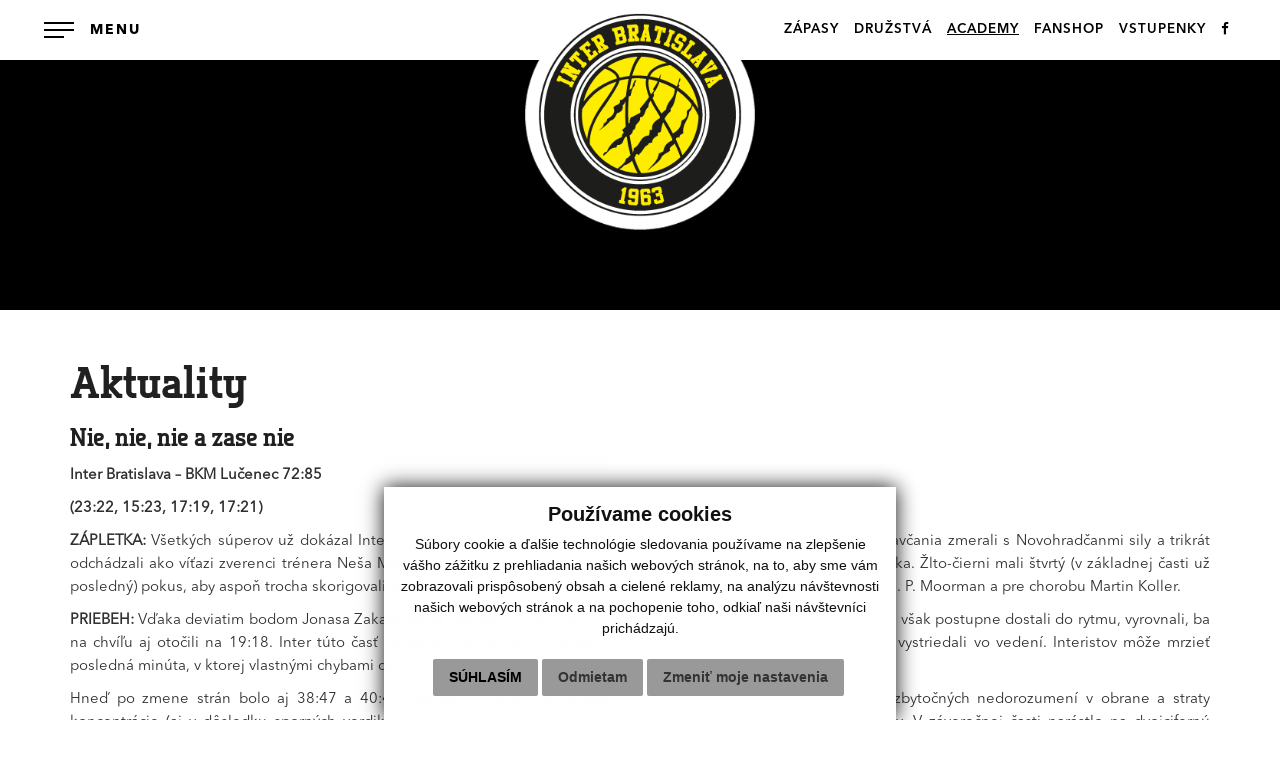

--- FILE ---
content_type: text/html; charset=UTF-8
request_url: https://www.bkinter.sk/nie-nie-nie-a-zase-nie-a23-2489
body_size: 55620
content:
<!DOCTYPE html>
<html lang="sk">
  <head>
  <meta charset="utf-8" />
  <meta http-equiv="X-UA-Compatible" content="IE=edge">
    <title>Nie, nie, nie a zase nie | BK Inter Bratislava</title>
    <meta name="viewport" content="width=device-width, initial-scale=1.0, maximum-scale=1.0, user-scalable=no">
    <link href="/design/css/bootstrap.css" rel="stylesheet" />
    <link href="/design/css/font-awesome.min.css" rel="stylesheet" />
    <link href="/design/css/hover.css" rel="stylesheet" />
    <link href="/design/css/animate.css" rel="stylesheet" />
	<link href="/design/css/jquery.fatNav.css" rel="stylesheet" />
	<link href="/design/css/app.css?v=2" rel="stylesheet">
    <link href="/design/css/main_theme.css?v=2" rel="stylesheet" />
	<link href="/design/css/cookieDesign.css" rel="stylesheet" />
    <meta name="robots" content="index, follow" />
    <meta name="description" content="Vitajte na stránkach BK Inter Bratislava." />
    <meta name="keywords" content="BK Inter Bratislava, inter, basketbal, klub" />
    <meta name="author" content="webex.sk" />
    <link rel="shortcut icon" href="/design/favicon.ico" />
	<!-- for Facebook -->
	<meta property="og:title" content="BK Inter Bratislava | Nie, nie, nie a zase nie" />
	<meta property="og:type" content="article" />
	<meta property="og:image" content="https://www.bkinter.sk/imgcache/e-news-2489-5-500-300-0-ffffff.jpg?v=1678641603" />
	<meta property="og:url" content="https://www.bkinter.sk/nie-nie-nie-a-zase-nie-a23-2489" />
	<meta property="og:description" content="25. kolo Niké SBL: Inter – Lučenec 72:85" />
	<!-- for Facebook -->
	<!--[if lt IE 9]>
	  <script src="https://oss.maxcdn.com/libs/html5shiv/3.7.0/html5shiv.js"></script>
	  <script src="https://oss.maxcdn.com/libs/respond.js/1.3.0/respond.min.js"></script>
	<![endif]-->
	<script src="//code.jquery.com/jquery-1.11.1.min.js"></script>
	<script type="text/javascript" src="rse/jscripts/jquery.form.js"></script>
	<script type="text/javascript" src="rse/jscripts/fancybox-3/dist/jquery.fancybox.min.js"></script>
	<script type="text/javascript" src="rse/jscripts/md5.js"></script>
	<link rel="stylesheet" href="rse/jscripts/fancybox-3/dist/jquery.fancybox.min.css" type="text/css" media="screen" />
	<script src="design/js/bootstrap.min.js"></script>
	<script type="text/javascript" src="rse/jscripts/init.js"></script>
	<script src="rse/jscripts/rslider/responsiveslides.js"></script>
<!-- Unnamed script -->
<script type="text/plain" cookie-consent="tracking" async src="https://www.googletagmanager.com/gtag/js?id=UA-136300984-1"></script>
	<script type="text/plain" cookie-consent="tracking">
	window.dataLayer = window.dataLayer || [];
	function gtag(){dataLayer.push(arguments);}
	gtag('js', new Date());
	gtag('config', 'UA-136300984-1', { 'anonymize_ip': true });
	</script>
<!-- end of Unnamed script-->
</head>
<body>
<div class="fat-nav">
<div class="fat-nav__wrapper">
<ul>
<li><a href="o-klube"  class="">O KLUBE</a></li><li><a href="a-team-2024-2025"  class="">A-TEAM</a></li><li><a href="druzstva"  class="">DRUŽSTVÁ</a></li><li class="visible-xs"><a href="zapasy"  class="">ZÁPASY</a></li><li class="visible-xs"><a href="https://www.gopassarena.sk/home" target="_blank" class="">VSTUPENKY</a></li><li><a href="partneri"  class="">PARTNERI</a></li><li><a href="kontakt"  class="">KONTAKT</a></li><li><a href="fanshop"  class="">FANSHOP</a></li><li class="visible-xs"><a href="http://bkinter.sk/" target="_blank" class="">STARÝ WEB</a></li><li class="visible-xs"><a href="https://www.facebook.com/basketbalinter/" target="_blank" class=""><i class='fa fa-facebook'></i></a></li></ul>
</div>
</div><!-- /MAIN-NAVIGATION -->
<div class="content">
<header class="container-fluid box_padding header">
<div class="row">
<div class="main_logo"><a href="/"><img src="/design/images/main_logo.png" class="img-responsive" alt="BK Inter Bratislava" /></a></div>
<div class="col-sm-12 text-right navigation hidden-xs">
<ul>
<li><a href="zapasy"  class="">ZÁPASY</a></li><li><a href="druzstva"  class="">DRUŽSTVÁ</a></li><li><a href="https://www.bkinter.sk/klubove-informacie-a22-402"  class="hi">ACADEMY</a></li><li><a href="fanshop"  class="">FANSHOP</a></li><li><a href="https://www.gopassarena.sk/home"  class="">VSTUPENKY</a></li><li><a href="https://www.facebook.com/basketbalinter/" target="_blank" class=""><i class='fa fa-facebook'></i></a></li>                
</ul>
</div>
</div>
</header><!-- /HEADER -->
<div class="rslider_wrapper rslider_wrapper_in">
  <ul class="rslides" id="slider1">
    </ul>
  <script>
    $(function () {
      $("#slider1").responsiveSlides({
        auto: true,
        pager: false,
        nav: false,
        speed: 500,
        prevText: "<i class='fa fa-angle-left'></i>",
        nextText: "<i class='fa fa-angle-right'></i>",
        namespace: "callbacks",
        before: function () {
          $('.events').append("<li>before event fired.</li>");
        },
        after: function () {
          $('.events').append("<li>after event fired.</li>");
        }
      });
    });
  </script>
  </div><!-- /SLIDER -->
<section class="container-fluid box_padding_sml container_x1">
<div class="vnutro">
<h1>Aktuality</h1>
<h2>Nie, nie, nie a zase nie</h2><p style="text-align: justify;">
	<strong>Inter Bratislava &ndash; BKM Lučenec 72:85</strong></p>
<p style="text-align: justify;">
	<strong>(23:22, 15:23, 17:19, 17:21)</strong></p>
<p style="text-align: justify;">
	<strong>Z&Aacute;PLETKA:</strong> V&scaron;etk&yacute;ch s&uacute;perov už dok&aacute;zal Inter v&nbsp;aktu&aacute;lnom ročn&iacute;ku Nik&eacute; SBL zdolať, len Lučenec nie. Trikr&aacute;t si Bratislavčania zmerali s&nbsp;Novohradčanmi sily a&nbsp;trikr&aacute;t odch&aacute;dzali ako v&iacute;ťazi zverenci tr&eacute;nera Ne&scaron;a Milo&scaron;eviča, ktor&yacute; bol kedysi, e&scaron;te ako hr&aacute;č, mil&aacute;čikom bratislavsk&eacute;ho publika. Žlto-čierni mali &scaron;tvrt&yacute; (v&nbsp;z&aacute;kladnej časti už posledn&yacute;) pokus, aby aspoň trocha skorigovali vz&aacute;jomn&uacute; bilanciu. No situ&aacute;ciu im skomplikovalo, že pre zranenie ch&yacute;bal J. P. Moorman a&nbsp;pre chorobu Martin Koller.</p>
<p style="text-align: justify;">
	<strong>PRIEBEH:</strong> Vďaka deviatim bodom Jonasa Zakasa viedli interisti v&nbsp;3. min&uacute;te 9:2. Ťažili aj z&nbsp;nekoncentrovanosti host&iacute;. T&iacute; sa v&scaron;ak postupne dostali do rytmu, vyrovnali, ba na chv&iacute;ľu aj otočili na 19:18. Inter t&uacute;to časť vyhral len tesne 23:22. Aj druh&aacute; &scaron;tvrtina bola dlho vyrovnan&aacute;, s&uacute;peri sa vystriedali vo veden&iacute;. Interistov m&ocirc;že mrzieť posledn&aacute; min&uacute;ta, v&nbsp;ktorej vlastn&yacute;mi chybami dovolili Lučencu odp&uacute;tať sa zo stavu 38:39 na polčasov&yacute;ch 38:45.</p>
<p style="text-align: justify;">
	Hneď po zmene str&aacute;n bolo aj 38:47 a&nbsp;40:49, ale po &scaron;n&uacute;re 8:0 sa dom&aacute;ci dotiahli na 48:49. &Scaron;koda n&aacute;sledn&yacute;ch zbytočn&yacute;ch nedorozumen&iacute; v&nbsp;obrane a&nbsp;straty koncentr&aacute;cie (aj v&nbsp;d&ocirc;sledku sporn&yacute;ch verdiktov arbitrov), pretože Lučenec znova natiahol svoje vedenie na 9 bodov. V&nbsp;z&aacute;verečnej časti nar&aacute;stlo na dvojcifern&uacute; hodnotu &ndash; najviac na 15 bodov a&nbsp;interistom hraj&uacute;cim bez dvoch členov rot&aacute;cie, nezost&aacute;vali na zvrat sily. Prehrali 72:85, keď duel v&nbsp;z&aacute;verečn&yacute;ch okamihoch dohr&aacute;vali piati mladučk&iacute; odchovanci. Lučenec sa po v&iacute;ťazstve vr&aacute;til na piatu poz&iacute;ciu a&nbsp;Inter odsunul na &scaron;iestu. Obaja s&uacute;peri maj&uacute; na konte zhodne po 12 v&iacute;ťazstiev a&nbsp;13 prehier, no v&nbsp;prospech Novohradčanov hovor&iacute; bilancia 4-0 zo vz&aacute;jomn&yacute;ch s&uacute;bojov. &nbsp;</p>
<p style="text-align: justify;">
	<strong>HRDINA:</strong> Tomas Zdanavičius podal ďal&scaron;&iacute; &bdquo;All-Star&ldquo; v&yacute;kon. Najm&auml; v&nbsp;ofenz&iacute;ve bol veľmi efekt&iacute;vny a&nbsp;duel zakončil s&nbsp;ďal&scaron;&iacute;m double-double, keď k&nbsp;28 bodom pridal aj 13 doskokov. Aj on v&scaron;ak odch&aacute;dzal z&nbsp;ihriska sklaman&yacute;, že tento raz to jednoducho nestačilo.</p>
<p style="text-align: justify;">
	<strong>REČ Č&Iacute;SEL:</strong> Double-double Tomasa Zdanavičiusa sme už spomenuli, no aj jeho litovsk&yacute; krajan Jonas Zakas prispel 21 bodmi a&nbsp;7 doskokmi. Žiaľ, nik ďal&scaron;&iacute; sa k&nbsp;n&iacute;m v&yacute;raznej&scaron;ie nepridal... Debut absolvoval e&scaron;te len 16-ročn&yacute; Maro&scaron; Golian. Za takmer 6 min&uacute;t stihol tri doskoky a&nbsp;blok, ktor&yacute; mu z&nbsp;n&aacute;m nezn&aacute;mych d&ocirc;vodov v&nbsp;ofici&aacute;lnych &scaron;tatistik&aacute;ch ch&yacute;ba. Premi&eacute;ru pred dom&aacute;cim publikom zažil aj Mark Weber, ktor&yacute; nast&uacute;pil na svoj celkovo tret&iacute; duel... Lučenčanom pomohla efekt&iacute;vnej&scaron;ia streľba: za dva body 50% (Inter 41%) a&nbsp;za tri body 45% (33%), doskočili len o&nbsp;4 lopty viac (38-34), mali v&scaron;ak podstatne viac asistenci&iacute; (21-15) pri niž&scaron;om počte str&aacute;t (11-15)... Inter v&nbsp;stretnut&iacute; viedol 11 min&uacute;t, Lučenec takmer vy&scaron;e 27.</p>
<p style="text-align: justify;">
	<strong>ČO ĎALEJ?</strong> Bud&uacute;cu sobotu vycestuj&uacute; interisti do Handlovej, aby si zmerali sily s&nbsp;posledn&yacute;m celkom Nik&eacute; SBL. N&aacute;sledne v&nbsp;stredu 22. marca nast&uacute;pia na ihrisku Kom&aacute;rna. Doma sa predstavia o&nbsp;dva t&yacute;ždne, v&nbsp;sobotu 25. marca, keď v&nbsp;poslednom z&aacute;pase z&aacute;kladnej časti priv&iacute;taj&uacute; Svit.</p>
<p style="text-align: justify;">
	V&yacute;sledky z&nbsp;t&yacute;chto s&uacute;bojov rozhodn&uacute; o&nbsp;tom, s&nbsp;k&yacute;m sa Inter stretne v&nbsp;prvom kole play-off. Je ist&eacute;, že Bratislavčania nem&ocirc;žu v&nbsp;z&aacute;kladnej časti skončiť lep&scaron;ie ako na &scaron;tvrtej a&nbsp;hor&scaron;ie ako na &scaron;iestej poz&iacute;cii. V&iacute;ťazom sa takmer naisto stan&uacute; Spi&scaron;iaci, takže ich sa prv&eacute; kolo t&yacute;kať nebude. Zmena v&scaron;ak nastala na druhej priečke, kde Svit vystriedal Levice. Ak by sa v&nbsp;porad&iacute; už nič nezmenilo, žlto-čierni by v&nbsp;prvom kole narazili pr&aacute;ve na &uacute;raduj&uacute;ceho majstra z&nbsp;Lev&iacute;c, no zmeniť sa toho v&nbsp;z&aacute;verečn&yacute;ch troch kol&aacute;ch m&ocirc;že e&scaron;te veľa.</p>
<p style="text-align: justify;">
	<strong><u>&Scaron;TATISTIKY:</u></strong></p>
<p style="text-align: justify;">
	<strong>INTER BRATISLAVA &ndash; BKM LUČENEC 72:85</strong></p>
<p style="text-align: justify;">
	<strong>(23:22, 38:45, 55:64)</strong></p>
<p style="text-align: justify;">
	<strong>INTER:</strong> Zdanavičius 28, Zakas 21, Hudec 6, Bulatovič 6, D. Koller 3 (Kozl&iacute;k 8, Weber 0, Golian 0, Ďurečko 0, R. Ondru&scaron; 0).</p>
<p style="text-align: justify;">
	<strong>Tr&eacute;ner:</strong> D. Rakočevič.</p>
<p style="text-align: justify;">
	<strong>LUČENEC:</strong> Sullivan 15, Armstrong 15, Goss 14, V. Kneževič 12, Bolek 4 (Sil&aacute;di 11, Zorvan 7, L&aacute;&scaron;tic 4, R&aacute;kai 3, Ďuri&scaron; 0).</p>
<p style="text-align: justify;">
	<strong>Tr&eacute;ner:</strong> N. Milo&scaron;evič.</p>
<p style="text-align: justify;">
	<strong>TH:</strong> 23/19 &ndash; 10/7.</p>
<p style="text-align: justify;">
	<strong>FAULY:</strong> 14 &ndash; 24.</p>
<p style="text-align: justify;">
	<strong>5 FAULOV:</strong> 32. D. Koller.</p>
<p style="text-align: justify;">
	<strong>TCH:</strong> 33. tr&eacute;ner dom&aacute;cich &ndash; 6. Kneževič.</p>
<p style="text-align: justify;">
	<strong>TROJKY:</strong> 27/9 &ndash; 22/10.</p>
<p style="text-align: justify;">
	<strong>DIV&Aacute;CI:</strong> 150.</p>
<p style="text-align: justify;">
	<strong>ROZHODCOVIA:</strong> Ženi&scaron;, Margala, Uhrin.</p>
<p style="text-align: justify;">
	<span style="color:#ffffff;">X</span></p>
<p style="text-align: justify;">
	<strong><u>HLASY:</u></strong></p>
<p style="text-align: justify;">
	<strong>Danilo RAKOČEVIČ (tr&eacute;ner Interu):</strong> <em>&bdquo;Nie sme spokojn&iacute;, lebo sme vyzerali akoby sme pri&scaron;li prehrať a&nbsp;vyhovoriť sa, že n&aacute;m nehrali dvaja hr&aacute;či. Takto sme vyzerali. Cez polčas sme sa snažili nejako sa zobudiť, ale asi to nebol n&aacute;&scaron; deň. Bolo ťaž&scaron;ie rotovať, aby sme udržali agresivitu a&nbsp;energiu. Je to re&aacute;lny obraz, no nem&ocirc;žem chlapcom teraz robiť v&yacute;čitky. Viem, ako tr&eacute;nujeme. Ide o&nbsp;to, ako prist&uacute;pime k&nbsp;z&aacute;pasu. Samozrejme, nie je dobr&eacute; prehrať ani jeden z&aacute;pas, určite nie doma, ale vy&scaron;lo to tak, že Lučenec n&aacute;m v&nbsp;tejto sez&oacute;ne v&ocirc;bec nevyhovuje. Uvid&iacute;me, či n&aacute;s e&scaron;te play-off m&ocirc;že zviesť spolu... Ja gratulujem s&uacute;perovi a&nbsp;my ideme ďalej. Budeme sa pripravovať, o&nbsp;t&yacute;ždeň m&aacute;me Handlov&uacute;, a&nbsp;tak budeme d&uacute;fať, že chlapci, ktor&iacute; n&aacute;m ch&yacute;bali, sa daj&uacute; čo najsk&ocirc;r dokopy.&ldquo;</em></p>
<p style="text-align: justify;">
	<strong>Marek KOZL&Iacute;K (hr&aacute;č Interu): </strong><em>&bdquo;Ťažk&yacute; z&aacute;pas. Na&scaron;e absencie boli citeľn&eacute;: agresivita na rozohr&aacute;vke od Maťa Kollera &ndash; najm&auml; v&nbsp;obrane n&aacute;m veľmi ch&yacute;bala &ndash; no &nbsp;a&nbsp;Moorman je kľ&uacute;čov&yacute; hr&aacute;č n&aacute;&scaron;ho družstva. Bolo to c&iacute;tiť. Nedok&aacute;zali sme tak dobre nahradiť tieto absencie a&nbsp;agresivitu, ktorou sme zn&aacute;mi, sme nedok&aacute;zali vyvin&uacute;ť. Neboli sme t&yacute;m t&iacute;mom, ktor&yacute;m sme a&nbsp;ktor&yacute;m chceme byť. V&nbsp;každom pr&iacute;pade, Lučenec hral tvrdo, dobre menil obranu. My sme chv&iacute;ľami hrali zbrklo, ku koncu n&aacute;m doch&aacute;dzali sily a&nbsp;bolo vidno, že sme vy&scaron;ťaven&iacute;. V&nbsp;každom pr&iacute;pade, mus&iacute;me sa pripraviť na ďal&scaron;&iacute; duel. Do play-off zost&aacute;vaj&uacute; e&scaron;te tri z&aacute;pasy, m&aacute;me na čom pracovať, aby sme v&nbsp;ňom uk&aacute;zali to najlep&scaron;ie na čo m&aacute;me.&ldquo;</em></p>
<p style="text-align: justify;">
	<strong>Nenad MILO&Scaron;EVIČ (tr&eacute;ner Lučenca): </strong><em>&bdquo;Ned&aacute;vno u&nbsp;n&aacute;s skončil Tahj Eaddy. Mysl&iacute;m, že družstvo sa zomklo, začali sme hrať kolekt&iacute;vnej&scaron;ie a&nbsp;hlavne v&nbsp;obrane sme boli, okrem prvej &scaron;tvrtiny, na celkom slu&scaron;nej &uacute;rovni. Nie je to e&scaron;te celkom podľa mojich predst&aacute;v, no mysl&iacute;m, že sme br&aacute;nili s&nbsp;veľkou energiou, čo n&aacute;m prinieslo toto v&iacute;ťazstvo. Veľa toho, na čom sme sa dohodli, sme aj splnili, takže m&ocirc;žem povedať, že to je v&iacute;ťazstvo zasl&uacute;žen&eacute;. Inter je nepr&iacute;jemn&yacute; s&uacute;per, vyhral nad lep&scaron;&iacute;mi t&iacute;mami než sme my, takže o&nbsp;to viac si v&aacute;žim tak&eacute;to v&yacute;sledky vonku. Paradoxne, my možno na palubovk&aacute;ch s&uacute;perov hr&aacute;me lep&scaron;&iacute; basket než doma.&ldquo;</em></p>
<hr /><div class="e2_htmlcontent"><h2>
	Zoznam aktual&iacute;t</h2>
</div>
<div class="row">
		<div class="col-sm-6 matchHeight">
		<a href="inter-v-madarsku-proti-elitnym-akademiam-a23-3764">
		<div class="top_box_nav01_date">22.01.2026</div> 
		<div class="top_box_nav01_title">Inter v Maďarsku proti elitným akadémiám</div> 
		<p></p>
		</a>
		</div>
		<div class="col-sm-6 matchHeight">
		<a href="mladi-bratislavcania-ovladli-spickovy-turnaj-v-cesku-ako-kedysi-barcelona-ci-badalona-a23-3763">
		<div class="top_box_nav01_date">09.12.2025</div> 
		<div class="top_box_nav01_title">Mladí Bratislavčania ovládli špičkový turnaj v Česku ako kedysi Barcelona či Badalona</div> 
		<p></p>
		</a>
		</div>
		<div class="col-sm-6 matchHeight">
		<a href="pozname-terminy-pripravnych-zapasov-a23-3759">
		<div class="top_box_nav01_date">27.08.2025</div> 
		<div class="top_box_nav01_title">Poznáme termíny prípravných zápasov</div> 
		<p>V pláne je osem stretnutí, z toho len dve doma</p>
		</a>
		</div>
		<div class="col-sm-6 matchHeight">
		<a href="prestupova-bomba-na-pasienky-sa-po-piatich-rokoch-vracia-david-abrham-a23-3758">
		<div class="top_box_nav01_date">25.08.2025</div> 
		<div class="top_box_nav01_title">Prestupová bomba: Na Pasienky sa po piatich rokoch vracia David Abrhám!</div> 
		<p>BC Slovan sa dohodol na spolupráci s 28-ročným Slovákom</p>
		</a>
		</div>
		<div class="col-sm-6 matchHeight">
		<a href="tinedzera-adama-pukancika-pozvanka-do-seniorskeho-a-timu-potesila-a23-3757">
		<div class="top_box_nav01_date">25.08.2025</div> 
		<div class="top_box_nav01_title">Tínedžera Adama Pukančíka pozvánka do seniorského A-tímu potešila</div> 
		<p>BC Slovan sa dohodol na spolupráci so 17-ročným Slovákom</p>
		</a>
		</div>
		<div class="col-sm-6 matchHeight">
		<a href="bruno-randuska-chce-presvedcit-ze-aj-mladik-sa-dokaze-presadit-v-sbl-a23-3756">
		<div class="top_box_nav01_date">23.08.2025</div> 
		<div class="top_box_nav01_title">Bruno Randuška chce presvedčiť, že aj mladík sa dokáže presadiť v SBL</div> 
		<p>BC Slovan sa dohodol na spolupráci so 17-ročným Slovákom</p>
		</a>
		</div>
		<div class="col-sm-6 matchHeight">
		<a href="maros-golian-chce-minuty-aby-mohol-byt-platnym-clenom-belasej-partie-a23-3755">
		<div class="top_box_nav01_date">21.08.2025</div> 
		<div class="top_box_nav01_title">Maroš Golian chce minúty, aby mohol byť platným členom belasej partie</div> 
		<p>BC Slovan sa dohodol na spolupráci so 17-ročným Slovákom</p>
		</a>
		</div>
		<div class="col-sm-6 matchHeight">
		<a href="pavelka-sa-z-reprezentacie-nevrati-do-pobaltia-zamieri-do-slovana-a23-3754">
		<div class="top_box_nav01_date">18.08.2025</div> 
		<div class="top_box_nav01_title">Pavelka sa z reprezentácie nevráti do Pobaltia, zamieri do Slovana</div> 
		<p>BC Slovan sa dohodol na spolupráci s 24-ročným Slovákom</p>
		</a>
		</div>
		<div class="col-sm-6 matchHeight">
		<a href="z-nba-cez-g-league-kanadu-a-cesko-do-slovana-predstavujeme-jacoba-evansa-a23-3753">
		<div class="top_box_nav01_date">05.08.2025</div> 
		<div class="top_box_nav01_title">Z NBA cez G-League, Kanadu a Česko do Slovana Predstavujeme Jacoba Evansa</div> 
		<p>BC Slovan Bratislava sa dohodol na spolupráci s 28-ročným Američanom</p>
		</a>
		</div>
		<div class="col-sm-6 matchHeight">
		<a href="nasi-mladeznici-pri-historickom-uspechu-reprezentacie-u18-a23-3752">
		<div class="top_box_nav01_date">04.08.2025</div> 
		<div class="top_box_nav01_title">Naši mládežníci pri historickom úspechu reprezentácie U18</div> 
		<p>Slovenskí basketbalisti do 18 rokov vybojovali bronz a postupujú druhý krát v histórii do elitnej A-divízie</p>
		</a>
		</div>
		<div class="col-sm-6 matchHeight">
		<a href="slovan-oficialne-ucastnikom-enbl-a23-3751">
		<div class="top_box_nav01_date">18.07.2025</div> 
		<div class="top_box_nav01_title">Slovan oficiálne účastníkom ENBL</div> 
		<p>V nadnárodnej súťaži skúsia Bratislavčania nadviazať na úspechy predchodcu</p>
		</a>
		</div>
		<div class="col-sm-6 matchHeight">
		<a href="stvrtou-zahranicnou-posilou-belasych-marko-radovanovic-a23-3749">
		<div class="top_box_nav01_date">17.07.2025</div> 
		<div class="top_box_nav01_title">Štvrtou zahraničnou posilou belasých Marko Radovanovič</div> 
		<p>BC Slovan Bratislava sa dohodol na spolupráci s 29-ročným Srbom</p>
		</a>
		</div>
		<div class="col-sm-6 matchHeight">
		<a href="tretou-zahranicnou-posilou-belasych-anton-emanuel-cook-a23-3748">
		<div class="top_box_nav01_date">04.07.2025</div> 
		<div class="top_box_nav01_title">Treťou zahraničnou posilou belasých Anton Emanuel Cook</div> 
		<p>BC Slovan Bratislava sa dohodol na spolupráci s 30-ročným Američanom</p>
		</a>
		</div>
		<div class="col-sm-6 matchHeight">
		<a href="viktor-kovacevic-dalsou-letnou-akviziciou-belasych-a23-3747">
		<div class="top_box_nav01_date">01.07.2025</div> 
		<div class="top_box_nav01_title">Viktor Kovačevič ďalšou letnou akvizíciou belasých</div> 
		<p>BC Slovan Bratislava sa dohodol na spolupráci s 26-ročným Srbom</p>
		</a>
		</div>
		<div class="col-sm-6 matchHeight">
		<a href="timothy-finke-prvou-posilou-belasych--a23-3746">
		<div class="top_box_nav01_date">26.06.2025</div> 
		<div class="top_box_nav01_title">Timothy Finke prvou posilou belasých </div> 
		<p>BC Slovan Bratislava sa dohodol na spolupráci s 25-ročným Američanom</p>
		</a>
		</div>
		<div class="col-sm-6 matchHeight">
		<a href="jtre-posilnuje-bratislavsku-sportovu-komunitu-a23-3745">
		<div class="top_box_nav01_date">11.06.2025</div> 
		<div class="top_box_nav01_title">JTRE posilňuje bratislavskú športovú komunitu</div> 
		<p>Nová éra športu v hlavnom meste</p>
		</a>
		</div>
		<div class="col-sm-6 matchHeight">
		<a href="inter-chceme-reprezentovat-v-najlepsom-svetle-a23-3744">
		<div class="top_box_nav01_date">08.06.2025</div> 
		<div class="top_box_nav01_title">Inter chceme reprezentovať v najlepšom svetle</div> 
		<p>Klub z Pasienkov si na ďalší rok poistil služby Ivana Djordjeviča</p>
		</a>
		</div>
		<div class="col-sm-6 matchHeight">
		<a href="mladsi-mini-u11-na-svojom-prvom-festivale-v-kosiciach-a23-3743">
		<div class="top_box_nav01_date">06.06.2025</div> 
		<div class="top_box_nav01_title">Mladší mini U11 na svojom prvom festivale v Košiciach</div> 
		<p>Report z basketbalového festivalu U11 v Košiciach</p>
		</a>
		</div>
		<div class="col-sm-6 matchHeight">
		<a href="ziaci-u14-na-majstrovstvach-strieborni-a23-3742">
		<div class="top_box_nav01_date">30.05.2025</div> 
		<div class="top_box_nav01_title">Žiaci U14 na majstrovstvách strieborní</div> 
		<p>Report z Final 8 súťaže žiakov U14 v Prievidzi</p>
		</a>
		</div>
		<div class="col-sm-6 matchHeight">
		<a href="kadeti-interu-majstri-slovenska-a23-3741">
		<div class="top_box_nav01_date">26.05.2025</div> 
		<div class="top_box_nav01_title">KADETI INTERU MAJSTRI SLOVENSKA</div> 
		<p>Report z Final 4 súťaže Kadetov U17 vo Svite</p>
		</a>
		</div>
		<div class="col-sm-6 matchHeight">
		<a href="levice--inter-8576-konecny-stav-finalovej-serie-32-a23-3740">
		<div class="top_box_nav01_date">19.05.2025</div> 
		<div class="top_box_nav01_title">LEVICE – INTER 85:76, konečný stav finálovej série 3:2</div> 
		<p>Sumár piateho zápasu finále Tipos SBL</p>
		</a>
		</div>
		<div class="col-sm-6 matchHeight">
		<a href="inter--levice-8162-stav-finalovej-serie-22-a23-3737">
		<div class="top_box_nav01_date">14.05.2025</div> 
		<div class="top_box_nav01_title">INTER – LEVICE 81:62, stav finálovej série 2:2</div> 
		<p>Sumár štvrtého zápasu finále Tipos SBL</p>
		</a>
		</div>
		<div class="col-sm-6 matchHeight">
		<a href="zazijeme-to-znova-inter-si-vynutil-stvrty-zapas-doma-pripravi-leviciam-peklo--a23-3735">
		<div class="top_box_nav01_date">11.05.2025</div> 
		<div class="top_box_nav01_title">Zažijeme to znova! Inter si vynútil štvrtý zápas, doma pripraví Leviciam peklo </div> 
		<p>Pozývame vás na basketbal</p>
		</a>
		</div>
		<div class="col-sm-6 matchHeight">
		<a href="levice--inter-96107-stav-finalovej-serie-21-a23-3734">
		<div class="top_box_nav01_date">10.05.2025</div> 
		<div class="top_box_nav01_title">LEVICE – INTER 96:107, stav finálovej série 2:1</div> 
		<p>Sumár tretieho zápasu finále Tipos SBL</p>
		</a>
		</div>
		<div class="col-sm-6 matchHeight">
		<a href="inter--levice-7782-stav-finalovej-serie-02-a23-3733">
		<div class="top_box_nav01_date">07.05.2025</div> 
		<div class="top_box_nav01_title">INTER – LEVICE 77:82, stav finálovej série 0:2</div> 
		<p>Sumár druhého zápasu finále Tipos SBL</p>
		</a>
		</div>
		<div class="col-sm-6 matchHeight">
		<a href="aramis-naglic-povedie-inter-aj-v-nadchadzajucej-sezone-a23-3729">
		<div class="top_box_nav01_date">07.05.2025</div> 
		<div class="top_box_nav01_title">Aramis Naglič povedie Inter aj v nadchádzajúcej sezóne</div> 
		<p>Klub z Pasienkov si služby legendárneho Chorváta poistil na ďalší rok</p>
		</a>
		</div>
		<div class="col-sm-6 matchHeight">
		<a href="levice--inter-7873-stav-finalovej-serie-10-a23-3728">
		<div class="top_box_nav01_date">04.05.2025</div> 
		<div class="top_box_nav01_title">LEVICE – INTER 78:73, stav finálovej série 1:0</div> 
		<p>Sumár prvého zápasu finále Tipos SBL</p>
		</a>
		</div>
		<div class="col-sm-6 matchHeight">
		<a href="ocakavana-finalova-dvojica-levice---inter-slubuje-neocakavane-zvraty-a23-3727">
		<div class="top_box_nav01_date">03.05.2025</div> 
		<div class="top_box_nav01_title">Očakávaná finálová dvojica Levice - Inter sľubuje neočakávané zvraty</div> 
		<p>Napísali o nás</p>
		</a>
		</div>
		<div class="col-sm-6 matchHeight">
		<a href="finale-sa-vracia-do-bratislavy-a23-3726">
		<div class="top_box_nav01_date">30.04.2025</div> 
		<div class="top_box_nav01_title">Finále sa vracia do Bratislavy!</div> 
		<p>Pozývame vás na basketbal</p>
		</a>
		</div>
		<div class="col-sm-6 matchHeight">
		<a href="snv--inter-8491-konecny-stav-serie-13-a23-3725">
		<div class="top_box_nav01_date">29.04.2025</div> 
		<div class="top_box_nav01_title">SNV – INTER 84:91, konečný stav série 1:3</div> 
		<p>Sumár štvrtého zápasu semifinále Tipos SBL</p>
		</a>
		</div>
		<div class="col-sm-6 matchHeight">
		<a href="inter--snv-10781-stav-serie-21-a23-3724">
		<div class="top_box_nav01_date">26.04.2025</div> 
		<div class="top_box_nav01_title">INTER – SNV 107:81, stav série 2:1</div> 
		<p>Sumár tretieho zápasu semifinále Tipos SBL</p>
		</a>
		</div>
		<div class="col-sm-6 matchHeight">
		<a href="snv--inter-9790-stav-serie-11-a23-3723">
		<div class="top_box_nav01_date">23.04.2025</div> 
		<div class="top_box_nav01_title">SNV – INTER 97:90, stav série 1:1</div> 
		<p>Sumár druhého zápasu semifinále Tipos SBL</p>
		</a>
		</div>
		<div class="col-sm-6 matchHeight">
		<a href="inter--snv-12291-stav-serie-10-a23-3719">
		<div class="top_box_nav01_date">20.04.2025</div> 
		<div class="top_box_nav01_title">INTER – SNV 122:91, stav série 1:0</div> 
		<p>Sumár prvého zápasu semifinále Tipos SBL</p>
		</a>
		</div>
		<div class="col-sm-6 matchHeight">
		<a href="interu-budu-chciet-zahatat-cestu-do-finale-spisiaci-ktori-uz-jedneho-favorita-vyradili-a23-3716">
		<div class="top_box_nav01_date">18.04.2025</div> 
		<div class="top_box_nav01_title">Interu budú chcieť zahatať cestu do finále Spišiaci, ktorí už jedného favorita vyradili</div> 
		<p>Pozývame na prvý zápas semifinále SBL</p>
		</a>
		</div>
		<div class="col-sm-6 matchHeight">
		<a href="komarno--inter-5869-konecny-stav-serie-13-a23-3718">
		<div class="top_box_nav01_date">15.04.2025</div> 
		<div class="top_box_nav01_title">KOMÁRNO – INTER 58:69, konečný stav série 1:3</div> 
		<p>Sumár štvrtého zápasu štvrťfinále Tipos SBL</p>
		</a>
		</div>
		<div class="col-sm-6 matchHeight">
		<a href="inter---komarno-8365-stav-serie-21-a23-3717">
		<div class="top_box_nav01_date">12.04.2025</div> 
		<div class="top_box_nav01_title">INTER - KOMÁRNO 83:65, stav série 2:1</div> 
		<p>Sumár tretieho zápasu štvrťfinále Tipos SBL</p>
		</a>
		</div>
		<div class="col-sm-6 matchHeight">
		<a href="druha-prehra-stala-interistov-bronz-novym-sampionom-enbl-voluntari-a23-3712">
		<div class="top_box_nav01_date">09.04.2025</div> 
		<div class="top_box_nav01_title">Druhá prehra stála interistov bronz, novým šampiónom ENBL Voluntari</div> 
		<p>Sumár z finále a zápasu o tretie miesto ENBL Glasora Final Four v Bratislave</p>
		</a>
		</div>
		<div class="col-sm-6 matchHeight">
		<a href="velkolepy-comeback-nestacil-v-enbl-si-zahrame-o-bronz-a23-3711">
		<div class="top_box_nav01_date">08.04.2025</div> 
		<div class="top_box_nav01_title">Veľkolepý „comeback“ nestačil, V ENBL si zahráme o bronz</div> 
		<p>Sumár zo semifinále ENBL Glasora Final Four v Bratislave</p>
		</a>
		</div>
		<div class="col-sm-6 matchHeight">
		<a href="inter-je-odhodlany-zautocit-na-dalsie-dve-trofeje-a23-3707">
		<div class="top_box_nav01_date">31.03.2025</div> 
		<div class="top_box_nav01_title">Inter je odhodlaný zaútočiť na ďalšie dve trofeje</div> 
		<p>(Tlačová správa z mediálneho brífingu v priestoroch The Streets)</p>
		</a>
		</div>
		<div class="col-sm-6 matchHeight">
		<a href="inter-academy-inter-u12-na-finalovom-turnaji-medzi-spickou-a23-3703">
		<div class="top_box_nav01_date">21.03.2025</div> 
		<div class="top_box_nav01_title">INTER ACADEMY: Inter U12 na finálovom turnaji medzi špičkou</div> 
		<p>Report z finálového turnaja CEYBL v Zielonej Gore</p>
		</a>
		</div>
		<div class="col-sm-6 matchHeight">
		<a href="inter-si-final-four-zahra-doma-ziskal-pravo-hostit-turnaj-a23-3702">
		<div class="top_box_nav01_date">21.03.2025</div> 
		<div class="top_box_nav01_title">Inter si Final Four zahrá doma, získal právo hostiť turnaj</div> 
		<p>Finálový turnaj ENBL sa bude hrať 8. a 9. apríla v Bratislave</p>
		</a>
		</div>
		<div class="col-sm-6 matchHeight">
		<a href="inter--valmiera-8579-a23-3701">
		<div class="top_box_nav01_date">18.03.2025</div> 
		<div class="top_box_nav01_title">INTER – VALMIERA 85:79</div> 
		<p>Sumár z druhého zápasu štvrťfinále ENBL</p>
		</a>
		</div>
		<div class="col-sm-6 matchHeight">
		<a href="obrovsky-uspech-na-dosah-len-krok-deli-inter-od-final-four-enbl--a23-3700">
		<div class="top_box_nav01_date">17.03.2025</div> 
		<div class="top_box_nav01_title">Obrovský úspech na dosah: len krok delí Inter od Final Four ENBL </div> 
		<p>Pozývame na zápas Inter - Valmiera </p>
		</a>
		</div>
		<div class="col-sm-6 matchHeight">
		<a href="tim-volarik---tim-abrham-156148-a23-3699">
		<div class="top_box_nav01_date">15.03.2025</div> 
		<div class="top_box_nav01_title">TÍM VOLÁRIK - TÍM ABRHÁM 156:148</div> 
		<p>Sumár z Tipos SBL All-Star Game 2025</p>
		</a>
		</div>
		<div class="col-sm-6 matchHeight">
		<a href="spestrenie-pred-play-off-exhibicia-sa-vracia-po-piatich-rokoch-a23-3697">
		<div class="top_box_nav01_date">15.03.2025</div> 
		<div class="top_box_nav01_title">Spestrenie pred play-off: exhibícia sa vracia po piatich rokoch</div> 
		<p>Dnes TÍM VOLÁRIK – TÍM ABRHÁM (od 17.00 hod.) v  SBL All-Star Game 2025</p>
		</a>
		</div>
		<div class="col-sm-6 matchHeight">
		<a href="handlova--inter-8396-a23-3698">
		<div class="top_box_nav01_date">14.03.2025</div> 
		<div class="top_box_nav01_title">HANDLOVÁ – INTER 83:96</div> 
		<p>Sumár zo zápasu 33. kola Tipos SBL</p>
		</a>
		</div>
		<div class="col-sm-6 matchHeight">
		<a href="inter--svit-12281-a23-3696">
		<div class="top_box_nav01_date">12.03.2025</div> 
		<div class="top_box_nav01_title">INTER – SVIT 122:81</div> 
		<p>Sumár zo zápasu 34. kola Tipos SBL</p>
		</a>
		</div>
		<div class="col-sm-6 matchHeight">
		<a href="hviezdy-slovenskej-basketbalovej-ligy-si-daju-rendez-vous-v-bratislave-a23-3695">
		<div class="top_box_nav01_date">11.03.2025</div> 
		<div class="top_box_nav01_title">Hviezdy Slovenskej basketbalovej ligy si dajú rendez-vous v Bratislave</div> 
		<p>V sobotu 15. marca od 17.00 hod. sa hrá Tipos All-Star Game 2005</p>
		</a>
		</div>
		<div class="col-sm-6 matchHeight">
		<a href="proti-svitu-netradicne-v-utorok-a23-3694">
		<div class="top_box_nav01_date">10.03.2025</div> 
		<div class="top_box_nav01_title">Proti Svitu netradične v utorok</div> 
		<p>Pozývame na zápas Inter - Svit</p>
		</a>
		</div>
		<div class="col-sm-6 matchHeight">
		<a href="mlady-interista-opat-na-turnaji-elitnej-nextgen-euroleague-a23-3692">
		<div class="top_box_nav01_date">09.03.2025</div> 
		<div class="top_box_nav01_title">Mladý interista (opäť) na turnaji elitnej Nextgen Euroleague</div> 
		<p>Ešte len 16-ročný Bruno Randuška štartoval na špičkovo obsadenom turnaji v Belehrade</p>
		</a>
		</div>
		<div class="col-sm-6 matchHeight">
		<a href="inter--levice-8173-a23-3693">
		<div class="top_box_nav01_date">08.03.2025</div> 
		<div class="top_box_nav01_title">INTER – LEVICE 81:73</div> 
		<p>Sumár zo zápasu 32. kola Tipos SBL</p>
		</a>
		</div>
		<div class="col-sm-6 matchHeight">
		<a href="inter-academy-druzstvo-u15-na-superfinale-s-pozitivnou-bilanciou-a23-3691">
		<div class="top_box_nav01_date">07.03.2025</div> 
		<div class="top_box_nav01_title">INTER ACADEMY: Družstvo U15 na superfinále s pozitívnou bilanciou</div> 
		<p>Report zo superfinále EYBL v lotyšskej Rige</p>
		</a>
		</div>
		<div class="col-sm-6 matchHeight">
		<a href="spisska-nova-ves--inter-7694-a23-3690">
		<div class="top_box_nav01_date">06.03.2025</div> 
		<div class="top_box_nav01_title">SPIŠSKÁ NOVÁ VES – INTER 76:94</div> 
		<p>Sumár zo zápasu 31. kola Tipos SBL</p>
		</a>
		</div>
		<div class="col-sm-6 matchHeight">
		<a href="inter-academy-malovec-medzi-lidrami-reprezentacie-rancik-stabilne-v-zaklade-a23-3688">
		<div class="top_box_nav01_date">04.03.2025</div> 
		<div class="top_box_nav01_title">INTER ACADEMY: Malovec medzi lídrami reprezentácie, Rančík stabilne v základe</div> 
		<p>Ako sa darí odchovancom akadémie Interu v zahraničí?</p>
		</a>
		</div>
		<div class="col-sm-6 matchHeight">
		<a href="valmiera--inter-83105-a23-3689">
		<div class="top_box_nav01_date">01.03.2025</div> 
		<div class="top_box_nav01_title">VALMIERA – INTER 83:105</div> 
		<p>Sumár z prvého zápasu štvrťfinále ENBL</p>
		</a>
		</div>
		<div class="col-sm-6 matchHeight">
		<a href="inter--blue-wings-7887-a23-3684">
		<div class="top_box_nav01_date">27.02.2025</div> 
		<div class="top_box_nav01_title">INTER – BLUE WINGS 78:87</div> 
		<p>Sumár zo zápasu 29. kola Tipos SBL</p>
		</a>
		</div>
		<div class="col-sm-6 matchHeight">
		<a href="pred-deadlinom-este-jedna-americka-akvizicia-a23-3683">
		<div class="top_box_nav01_date">24.02.2025</div> 
		<div class="top_box_nav01_title">Pred „deadlinom“ ešte jedna americká akvizícia</div> 
		<p>Trent Buttrick posilní Inter Bratislava </p>
		</a>
		</div>
		<div class="col-sm-6 matchHeight">
		<a href="ivica-radic-odchadza-a23-3682">
		<div class="top_box_nav01_date">18.02.2025</div> 
		<div class="top_box_nav01_title">Ivica Radič odchádza</div> 
		<p>Chorvátsky basketbalista odchádza po vzájomnej dohode</p>
		</a>
		</div>
		<div class="col-sm-6 matchHeight">
		<a href="inter--nymburk-61105-a23-3681">
		<div class="top_box_nav01_date">15.02.2025</div> 
		<div class="top_box_nav01_title">INTER – NYMBURK 61:105</div> 
		<p>Inter získal Slovenský pohár, Česko-slovenský pohár obhájil Nymburk</p>
		</a>
		</div>
		<div class="col-sm-6 matchHeight">
		<a href="zdolat-nymburk-vo-finale--to-je-vyzva-a23-3679">
		<div class="top_box_nav01_date">15.02.2025</div> 
		<div class="top_box_nav01_title">Zdolať Nymburk vo finále – to je výzva!</div> 
		<p>Inter už vyhral Slovenský pohár, Nymburk má istý Český pohár. Teraz už ide o Česko-slovenský pohár</p>
		</a>
		</div>
		<div class="col-sm-6 matchHeight">
		<a href="levice--inter-8694-a23-3678">
		<div class="top_box_nav01_date">14.02.2025</div> 
		<div class="top_box_nav01_title">LEVICE – INTER 86:94</div> 
		<p>Sumár semifinále Tipsport Česko-slovenského pohára</p>
		</a>
		</div>
		<div class="col-sm-6 matchHeight">
		<a href="inter--sti-nad-labem-9176-a23-3676">
		<div class="top_box_nav01_date">13.02.2025</div> 
		<div class="top_box_nav01_title">INTER – ÚSTÍ NAD LABEM 91:76</div> 
		<p>Sumár štvrťfinále Tipsport Česko-slovenského pohára</p>
		</a>
		</div>
		<div class="col-sm-6 matchHeight">
		<a href="inter-academy-inter-u20-opat-na-spicke-a23-3675">
		<div class="top_box_nav01_date">14.02.2025</div> 
		<div class="top_box_nav01_title">INTER ACADEMY: Inter U20 opäť na špičke</div> 
		<p>Report z EYBL U20 v Bukurešti</p>
		</a>
		</div>
		<div class="col-sm-6 matchHeight">
		<a href="v-bratislave-sa-ceska-a-slovenska-basketbalova-spicka-pobije-o-spolocny-pohar-a23-3672">
		<div class="top_box_nav01_date">10.02.2025</div> 
		<div class="top_box_nav01_title">V Bratislave sa česká a slovenská basketbalová špička pobije o spoločný pohár</div> 
		<p>Od štvrtka do soboty ožije naša domovská Gopass Aréna špičkovým basketbalom</p>
		</a>
		</div>
		<div class="col-sm-6 matchHeight">
		<a href="beyond-borders-rancik-debutovo-v-zakladnej-zostave-a23-3670">
		<div class="top_box_nav01_date">09.02.2025</div> 
		<div class="top_box_nav01_title">BEYOND BORDERS: Rančík debutovo v základnej zostave</div> 
		<p>Ako sa darí odchovancom Interu v zahraničí?</p>
		</a>
		</div>
		<div class="col-sm-6 matchHeight">
		<a href="prievidza--inter-8483-a23-3671">
		<div class="top_box_nav01_date">08.02.2025</div> 
		<div class="top_box_nav01_title">PRIEVIDZA – INTER 84:83</div> 
		<p>Sumár zo zápasu 28. kola Tipos SBL</p>
		</a>
		</div>
		<div class="col-sm-6 matchHeight">
		<a href="prvy-aj-posledny--slovenske-timy-sa-v-enbl-nestratili-a23-3669">
		<div class="top_box_nav01_date">06.02.2025</div> 
		<div class="top_box_nav01_title">Prvý aj posledný – slovenské tímy sa v ENBL nestratili</div> 
		<p>Inter postupuje do play-off nadnárodnej súťaže z najvýhodnejšej pozície a bez prehry</p>
		</a>
		</div>
		<div class="col-sm-6 matchHeight">
		<a href="dinamo--inter-9596-a23-3668">
		<div class="top_box_nav01_date">04.02.2025</div> 
		<div class="top_box_nav01_title">DINAMO – INTER 95:96</div> 
		<p>Sumár zo zápasu ENBL</p>
		</a>
		</div>
		<div class="col-sm-6 matchHeight">
		<a href="komarno--inter-8290-a23-3667">
		<div class="top_box_nav01_date">02.02.2025</div> 
		<div class="top_box_nav01_title">KOMÁRNO – INTER 82:90</div> 
		<p>Sumár zo zápasu 27. kola Tipos SBL</p>
		</a>
		</div>
		<div class="col-sm-6 matchHeight">
		<a href="inter--lucenec-10687-a23-3666">
		<div class="top_box_nav01_date">30.01.2025</div> 
		<div class="top_box_nav01_title">INTER – LUČENEC 106:87</div> 
		<p>Sumár zo zápasu 26. kola Tipos SBL</p>
		</a>
		</div>
		<div class="col-sm-6 matchHeight">
		<a href="lucenec-kradne-body-vo-velkom-a23-3665">
		<div class="top_box_nav01_date">28.01.2025</div> 
		<div class="top_box_nav01_title">Lučenec „kradne“ body vo veľkom</div> 
		<p>Napísali o našom najbližšom súperovi...</p>
		</a>
		</div>
		<div class="col-sm-6 matchHeight">
		<a href="bryant-thomas-zamieril-do-chorvatska-a23-3664">
		<div class="top_box_nav01_date">27.01.2025</div> 
		<div class="top_box_nav01_title">Bryant Thomas zamieril do Chorvátska</div> 
		<p>Americký basketbalista odchádza po vzájomnej dohode</p>
		</a>
		</div>
		<div class="col-sm-6 matchHeight">
		<a href="inter-academy-talentovani-hraci-posilami-v-inych-kluboch-a23-3662">
		<div class="top_box_nav01_date">23.01.2025</div> 
		<div class="top_box_nav01_title">INTER ACADEMY: Talentovaní hráči posilami v iných kluboch</div> 
		<p>Inter rozvíja spoluprácu s klubmi v okolí</p>
		</a>
		</div>
		<div class="col-sm-6 matchHeight">
		<a href="svit--inter-9295-a23-3663">
		<div class="top_box_nav01_date">22.01.2025</div> 
		<div class="top_box_nav01_title">SVIT – INTER 92:95</div> 
		<p>Sumár zo zápasu 25. kola Tipos SBL</p>
		</a>
		</div>
		<div class="col-sm-6 matchHeight">
		<a href="inter-academy-inter-opat-medzi-europskou-elitou--a23-3661">
		<div class="top_box_nav01_date">20.01.2025</div> 
		<div class="top_box_nav01_title">INTER ACADEMY: Inter opäť medzi európskou elitou </div> 
		<p>Report z medzinárodného turnaja v Belehrade</p>
		</a>
		</div>
		<div class="col-sm-6 matchHeight">
		<a href="kvalita-a-skusenosti-presne-to-sa-ocakava-od-novej-akvizicie-a23-3660">
		<div class="top_box_nav01_date">20.01.2025</div> 
		<div class="top_box_nav01_title">Kvalita a skúsenosti? Presne to sa očakáva od novej akvizície...</div> 
		<p>Ivica Radič posilní Inter Bratislava</p>
		</a>
		</div>
		<div class="col-sm-6 matchHeight">
		<a href="inter--handlova-10283-a23-3659">
		<div class="top_box_nav01_date">19.01.2025</div> 
		<div class="top_box_nav01_title">INTER – HANDLOVÁ 102:83</div> 
		<p>Sumár zo zápasu 24. kola Tipos SBL</p>
		</a>
		</div>
		<div class="col-sm-6 matchHeight">
		<a href="inter--keila-9479-a23-3658">
		<div class="top_box_nav01_date">16.01.2025</div> 
		<div class="top_box_nav01_title">INTER – KEILA 94:79</div> 
		<p>Sumár zo zápasu ENBL</p>
		</a>
		</div>
		<div class="col-sm-6 matchHeight">
		<a href="ciel-vyhrat-a-vyhnut-sa-stvrtfinalovemu-masakru-a23-3657">
		<div class="top_box_nav01_date">15.01.2025</div> 
		<div class="top_box_nav01_title">Cieľ: Vyhrať a vyhnúť sa štvrťfinálovému masakru</div> 
		<p>Inter vstupoval do ENBL skromne, teraz vládne jednej z dvoch základných skupín</p>
		</a>
		</div>
		<div class="col-sm-6 matchHeight">
		<a href="inter-academy-minarovjech-randuska-a-azacis-na-elitnom-turnaji-v-spanielsku-a23-3656">
		<div class="top_box_nav01_date">14.01.2025</div> 
		<div class="top_box_nav01_title">INTER ACADEMY: Minarovjech, Randuška a Azácis na elitnom turnaji v Španielsku</div> 
		<p>Traja hráči Interu vo výbere talianskej akadémie</p>
		</a>
		</div>
		<div class="col-sm-6 matchHeight">
		<a href="levice--inter-8172-a23-3655">
		<div class="top_box_nav01_date">12.01.2025</div> 
		<div class="top_box_nav01_title">LEVICE – INTER 81:72</div> 
		<p>Sumár zo zápasu 23. kola Tipos SBL</p>
		</a>
		</div>
		<div class="col-sm-6 matchHeight">
		<a href="inter-academy-sebastian-rancik-v-orlande-magic-a23-3654">
		<div class="top_box_nav01_date">10.01.2025</div> 
		<div class="top_box_nav01_title">INTER ACADEMY: Sebastián Rančík v Orlande Magic</div> 
		<p>Ako sa darí odchovancom Interu v zahraničí?</p>
		</a>
		</div>
		<div class="col-sm-6 matchHeight">
		<a href="inter--spisska-nova-ves-8770-a23-3652">
		<div class="top_box_nav01_date">09.01.2025</div> 
		<div class="top_box_nav01_title">INTER – SPIŠSKÁ NOVÁ VES 87:70</div> 
		<p>Sumár zo zápasu 22. kola Tipos SBL</p>
		</a>
		</div>
		<div class="col-sm-6 matchHeight">
		<a href="inter-academy-inter-s-dominantnym-vstupom-do-roku-2025-a23-3651">
		<div class="top_box_nav01_date">07.01.2025</div> 
		<div class="top_box_nav01_title">INTER ACADEMY: Inter s dominantným vstupom do roku 2025</div> 
		<p>Report z turnaja CEYBL v Českých Budejoviciach</p>
		</a>
		</div>
		<div class="col-sm-6 matchHeight">
		<a href="prvy-novorocny-a23-3650">
		<div class="top_box_nav01_date">07.01.2025</div> 
		<div class="top_box_nav01_title">Prvý novoročný...</div> 
		<p>Pozývame na zápas Inter - Spišská Nová Ves</p>
		</a>
		</div>
		<div class="col-sm-6 matchHeight">
		<a href="beyond-borders-v-predvianocnom-obdobii-v-akcii-vsetci-odchovanci-interu-a23-3647">
		<div class="top_box_nav01_date">30.12.2024</div> 
		<div class="top_box_nav01_title">BEYOND BORDERS: V predvianočnom obdobií v akcii všetci odchovanci Interu</div> 
		<p>Ako sa darí odchovancom akadémie Interu v zahraničí?</p>
		</a>
		</div>
		<div class="col-sm-6 matchHeight">
		<a href="blue-wings--inter-8493-a23-3648">
		<div class="top_box_nav01_date">29.12.2024</div> 
		<div class="top_box_nav01_title">BLUE WINGS – INTER 84:93</div> 
		<p>Sumár zo zápasu 20. kola Tipos SBL</p>
		</a>
		</div>
		<div class="col-sm-6 matchHeight">
		<a href="inter-academy-inter-u12-na-poslednom-predvianocnom-turnaji-a23-3646">
		<div class="top_box_nav01_date">27.12.2024</div> 
		<div class="top_box_nav01_title">INTER ACADEMY: Inter U12 na poslednom predvianočnom turnaji</div> 
		<p>Report z EYBL U12 v Rige</p>
		</a>
		</div>
		<div class="col-sm-6 matchHeight">
		<a href="na-stefana-pribudol-do-timu-shamiel-a23-3644">
		<div class="top_box_nav01_date">26.12.2024</div> 
		<div class="top_box_nav01_title">Na Štefana pribudol do tímu Shamiel</div> 
		<p>Shamiel Stevenson posilní Inter Bratislava</p>
		</a>
		</div>
		<div class="col-sm-6 matchHeight">
		<a href="inter--prievidza-7684-a23-3645">
		<div class="top_box_nav01_date">26.12.2024</div> 
		<div class="top_box_nav01_title">INTER – PRIEVIDZA 76:84</div> 
		<p>Sumár zo zápasu 19. kola Tipos SBL</p>
		</a>
		</div>
		<div class="col-sm-6 matchHeight">
		<a href="na-stefana-pred-hokejom-este-na-basket-a23-3643">
		<div class="top_box_nav01_date">25.12.2024</div> 
		<div class="top_box_nav01_title">Na Štefana pred hokejom ešte na basket</div> 
		<p>Pozývame na zápas Inter - Prievidza</p>
		</a>
		</div>
		<div class="col-sm-6 matchHeight">
		<a href="inter--komarno-9575-a23-3642">
		<div class="top_box_nav01_date">22.12.2024</div> 
		<div class="top_box_nav01_title">INTER – KOMÁRNO 95:75</div> 
		<p>Sumár zo zápasu 18. kola Tipos SBL</p>
		</a>
		</div>
		<div class="col-sm-6 matchHeight">
		<a href="pod-vianocny-stromcek-posila-ako-sa-patri-a23-3637">
		<div class="top_box_nav01_date">22.12.2024</div> 
		<div class="top_box_nav01_title">Pod vianočný stromček posila ako sa patrí</div> 
		<p>Reprezentant Matej Majerčák posilní Inter Bratislava</p>
		</a>
		</div>
		<div class="col-sm-6 matchHeight">
		<a href="inter-academy-inter-opat-medzi-spickou-v-polsku-a23-3636">
		<div class="top_box_nav01_date">21.12.2024</div> 
		<div class="top_box_nav01_title">INTER ACADEMY: Inter opäť medzi špičkou v Poľsku</div> 
		<p>Report z turnaja CEYBL v poľskom Ostrow Wielkopolski</p>
		</a>
		</div>
		<div class="col-sm-6 matchHeight">
		<a href="lucenec--inter-10192-a23-3641">
		<div class="top_box_nav01_date">19.12.2024</div> 
		<div class="top_box_nav01_title">LUČENEC – INTER 101:92</div> 
		<p>Sumár zo zápasu 17. kola Tipos SBL</p>
		</a>
		</div>
		<div class="col-sm-6 matchHeight">
		<a href="inter-academy-inter-bojoval-o-obhajobu-na-prestiznom-turnaji-vo-francuzsku-a23-3635">
		<div class="top_box_nav01_date">16.12.2024</div> 
		<div class="top_box_nav01_title">INTER ACADEMY: Inter bojoval o obhajobu na prestížnom turnaji vo Francúzsku</div> 
		<p>Report z turnaja VIB vo francúzskom La Roche-sur-Yon</p>
		</a>
		</div>
		<div class="col-sm-6 matchHeight">
		<a href="inter-sa-musel-rozlucit-s-justinom-mccallom-a23-3634">
		<div class="top_box_nav01_date">16.12.2024</div> 
		<div class="top_box_nav01_title">Inter sa musel rozlúčiť s Justinom McCallom</div> 
		<p>Ďalšia zmena v kádri vynútená zranením</p>
		</a>
		</div>
		<div class="col-sm-6 matchHeight">
		<a href="inter---svit-8482-a23-3633">
		<div class="top_box_nav01_date">14.12.2024</div> 
		<div class="top_box_nav01_title">INTER - SVIT 84:82</div> 
		<p>Sumár zo zápasu 17. kola Tipos SBL</p>
		</a>
		</div>
		<div class="col-sm-6 matchHeight">
		<a href="bakken--inter-8187-a23-3632">
		<div class="top_box_nav01_date">11.12.2024</div> 
		<div class="top_box_nav01_title">BAKKEN – INTER 81:87</div> 
		<p>Sumár zo zápasu ENBL</p>
		</a>
		</div>
		<div class="col-sm-6 matchHeight">
		<a href="beyond-borders-maskovany-rancik-v-akcii-malovec-spat-na-vitaznej-vlne-a23-3629">
		<div class="top_box_nav01_date">09.12.2024</div> 
		<div class="top_box_nav01_title">BEYOND BORDERS: Maskovaný Rančík v akcii, Malovec späť na víťaznej vlne</div> 
		<p>Ako sa darí odchovancom Interu v zahraničí?</p>
		</a>
		</div>
		<div class="col-sm-6 matchHeight">
		<a href="handlova--inter-9683-a23-3630">
		<div class="top_box_nav01_date">07.12.2024</div> 
		<div class="top_box_nav01_title">HANDLOVÁ – INTER 96:83</div> 
		<p>Sumár zo zápasu 15. kola Tipos SBL</p>
		</a>
		</div>
		<div class="col-sm-6 matchHeight">
		<a href="inter--levice-7681-a23-3631">
		<div class="top_box_nav01_date">04.12.2024</div> 
		<div class="top_box_nav01_title">INTER – LEVICE 76:81</div> 
		<p>Sumár zo zápasu 14. kola Tipos SBL</p>
		</a>
		</div>
		<div class="col-sm-6 matchHeight">
		<a href="beyond-borders-malovec-medzi-hviezdami-kvalifikacneho-okna-a23-3628">
		<div class="top_box_nav01_date">01.12.2024</div> 
		<div class="top_box_nav01_title">BEYOND BORDERS: Malovec medzi hviezdami kvalifikačného okna</div> 
		<p>Ako sa darí odchovancom Interu v zahraničí?</p>
		</a>
		</div>
		<div class="col-sm-6 matchHeight">
		<a href="spisska-nova-ves--inter-6785-a23-3627">
		<div class="top_box_nav01_date">30.11.2024</div> 
		<div class="top_box_nav01_title">SPIŠSKÁ NOVÁ VES – INTER 67:85</div> 
		<p>Sumár zo zápasu 13. kola Tipos SBL</p>
		</a>
		</div>
		<div class="col-sm-6 matchHeight">
		<a href="inter-academy-na-domacom-turnaji-u20-so-slubnym-startom-do-noveho-projektu-a23-3626">
		<div class="top_box_nav01_date">25.11.2024</div> 
		<div class="top_box_nav01_title">INTER ACADEMY: Na domácom turnaji U20 so sľubným štartom do nového projektu</div> 
		<p>Report z turnaja EYBL U20 v Bratislave</p>
		</a>
		</div>
		<div class="col-sm-6 matchHeight">
		<a href="beyond-borders-malovec-pred-reprezentacnou-prestavkou-vyrazny-a23-3625">
		<div class="top_box_nav01_date">21.11.2024</div> 
		<div class="top_box_nav01_title">BEYOND BORDERS: Malovec pred reprezentačnou prestávkou výrazný</div> 
		<p>Ako sa darí odchovancom Interu v zahraničí?</p>
		</a>
		</div>
		<div class="col-sm-6 matchHeight">
		<a href="inter-academy-u16-v-prahe-s-porciou-kvalitnych-zapasov-a23-3624">
		<div class="top_box_nav01_date">18.11.2024</div> 
		<div class="top_box_nav01_title">INTER ACADEMY: U16 v Prahe s porciou kvalitných zápasov</div> 
		<p>Report z EYBL U16 v Prahe</p>
		</a>
		</div>
		<div class="col-sm-6 matchHeight">
		<a href="prichadza-pivot-ktory-je-podla-kouca-naglica-investiciou-do-buducnosti-a23-3623">
		<div class="top_box_nav01_date">18.11.2024</div> 
		<div class="top_box_nav01_title">Prichádza pivot, ktorý je podľa kouča Nagliča investíciou do budúcnosti</div> 
		<p>Maroš Zelizňák posilní Inter Bratislava</p>
		</a>
		</div>
		<div class="col-sm-6 matchHeight">
		<a href="inter--blue-wings-8379-a23-3622">
		<div class="top_box_nav01_date">17.11.2024</div> 
		<div class="top_box_nav01_title">INTER – BLUE WINGS 83:79</div> 
		<p>Sumár zo zápasu 11. kola Tipos SBL</p>
		</a>
		</div>
		<div class="col-sm-6 matchHeight">
		<a href="beyond-borders-rancik-pokracuje-v-silnych-vykonoch-v-akcii-aj-dalsi-odchovanci-a23-3621">
		<div class="top_box_nav01_date">15.11.2024</div> 
		<div class="top_box_nav01_title">BEYOND BORDERS: Rančík pokračuje v silných výkonoch, v akcii aj ďalší odchovanci</div> 
		<p>Ako sa darí odchovancom akadémie Interu v zahraničí?</p>
		</a>
		</div>
		<div class="col-sm-6 matchHeight">
		<a href="inter-academy-inter-dominantny-nad-rovesnikmi-v-polsku-a23-3620">
		<div class="top_box_nav01_date">11.11.2024</div> 
		<div class="top_box_nav01_title">INTER ACADEMY: Inter dominantný nad rovesníkmi v Poľsku</div> 
		<p>Report z turnaja CEYBL U12 v Ostrow Wielikopolski</p>
		</a>
		</div>
		<div class="col-sm-6 matchHeight">
		<a href="zapas-roka-na-interi-nezdolani-zlto-cierni-skusia-zastavit-rozbehnuty-gavelov-bamberg-a23-3619">
		<div class="top_box_nav01_date">11.11.2024</div> 
		<div class="top_box_nav01_title">Zápas roka na Interi: nezdolaní žlto-čierni skúsia zastaviť rozbehnutý Gavelov Bamberg</div> 
		<p>Napísali o nás pred zápasom ENBL Inter – Bamberg...</p>
		</a>
		</div>
		<div class="col-sm-6 matchHeight">
		<a href="prievidza--inter-8183-a23-3618">
		<div class="top_box_nav01_date">10.11.2024</div> 
		<div class="top_box_nav01_title">PRIEVIDZA – INTER 81:83</div> 
		<p>Sumár zo zápasu 10. kola Tipos SBL</p>
		</a>
		</div>
		<div class="col-sm-6 matchHeight">
		<a href="inter-academy-inter-u17-v-taliansku-narocnymi-zapasmi-a23-3616">
		<div class="top_box_nav01_date">08.11.2024</div> 
		<div class="top_box_nav01_title">INTER ACADEMY: Inter U17 v Taliansku náročnými zápasmi</div> 
		<p>report z EYBL U17 v Rosete</p>
		</a>
		</div>
		<div class="col-sm-6 matchHeight">
		<a href="bristol--inter-8084-a23-3617">
		<div class="top_box_nav01_date">07.11.2024</div> 
		<div class="top_box_nav01_title">BRISTOL – INTER 80:84</div> 
		<p>Sumár zo zápasu ENBL</p>
		</a>
		</div>
		<div class="col-sm-6 matchHeight">
		<a href="inter-academy-sebastian-rancik-so-skvelym-debutom-v-ncaa-a23-3615">
		<div class="top_box_nav01_date">05.11.2024</div> 
		<div class="top_box_nav01_title">INTER ACADEMY: Sebastián Rančík so skvelým debutom v NCAA</div> 
		<p>Ako sa darí odchovacnom Interu v zahraničí?</p>
		</a>
		</div>
		<div class="col-sm-6 matchHeight">
		<a href="inter-academy-hraci-interu-vo-vilniuse-so-vsestrannymi-vykonmi-a23-3614">
		<div class="top_box_nav01_date">04.11.2024</div> 
		<div class="top_box_nav01_title">INTER ACADEMY: Hráči Interu vo Vilniuse so všestrannými výkonmi</div> 
		<p>Report z EYBL U15 vo Vilniuse</p>
		</a>
		</div>
		<div class="col-sm-6 matchHeight">
		<a href="komarno--inter-8073-a23-3613">
		<div class="top_box_nav01_date">03.11.2024</div> 
		<div class="top_box_nav01_title">KOMÁRNO – INTER 80:73</div> 
		<p>Sumár zo zápasu 9. kola Tipos SBL</p>
		</a>
		</div>
		<div class="col-sm-6 matchHeight">
		<a href="inter-academy-odchovavcom-interu-sa-rozbiehaju-sezony-a23-3612">
		<div class="top_box_nav01_date">01.11.2024</div> 
		<div class="top_box_nav01_title">INTER ACADEMY: Odchovavcom Interu sa rozbiehajú sezóny</div> 
		<p>Ako sa darí odchovacnom akadémie Interu v zahraničí?</p>
		</a>
		</div>
		<div class="col-sm-6 matchHeight">
		<a href="inter--fyllingen-9088-a23-3611">
		<div class="top_box_nav01_date">31.10.2024</div> 
		<div class="top_box_nav01_title">INTER – FYLLINGEN 90:88</div> 
		<p>Sumár zo zápasu ENBL</p>
		</a>
		</div>
		<div class="col-sm-6 matchHeight">
		<a href="inter-academy-inter-u15-na-turnaji-v-polsku-opat-silny-a23-3610">
		<div class="top_box_nav01_date">31.10.2024</div> 
		<div class="top_box_nav01_title">INTER ACADEMY: Inter U15 na turnaji v Poľsku opäť silný</div> 
		<p>Report z 2. kola CEYBL v poľskom Opole</p>
		</a>
		</div>
		<div class="col-sm-6 matchHeight">
		<a href="inter-v-silnej-konkurencii-opat-konkurencieschopny-a23-3608">
		<div class="top_box_nav01_date">28.10.2024</div> 
		<div class="top_box_nav01_title">Inter v silnej konkurencii opäť konkurencieschopný</div> 
		<p>Report z maďarského turnaja Cívis Cup Debrecén 2024</p>
		</a>
		</div>
		<div class="col-sm-6 matchHeight">
		<a href="inter--lucenec-10479-a23-3606">
		<div class="top_box_nav01_date">27.10.2024</div> 
		<div class="top_box_nav01_title">INTER – LUČENEC 104:79</div> 
		<p>Sumár zo zápasu 8. kola Tipos SBL</p>
		</a>
		</div>
		<div class="col-sm-6 matchHeight">
		<a href="proti-lucencu-uz-s-novym-asistentom-a23-3605">
		<div class="top_box_nav01_date">26.10.2024</div> 
		<div class="top_box_nav01_title">Proti Lučencu už s novým asistentom</div> 
		<p>Pred zápasom 8. kola Tipos SBL Inter Bratislava – BKM Lučenec </p>
		</a>
		</div>
		<div class="col-sm-6 matchHeight">
		<a href="danilo-odchadza-hladat-nove-zivotne-a-trenerske-vyzvy-a23-3604">
		<div class="top_box_nav01_date">23.10.2024</div> 
		<div class="top_box_nav01_title">Danilo odchádza hľadať nové životné a trénerské výzvy</div> 
		<p>Čiernohorský tréner viedol A-tím v náročnom období, kvalitnú prácu odvádzal aj v rámci mládežníckej pyramídy</p>
		</a>
		</div>
		<div class="col-sm-6 matchHeight">
		<a href="inter-academy-rancikov-debut-v-drese-colorada-malovec-opat-v-akcii-v-aba-lige-a23-3603">
		<div class="top_box_nav01_date">23.10.2024</div> 
		<div class="top_box_nav01_title">INTER ACADEMY: Rančíkov debut v drese Colorada, Malovec opäť v akcii v ABA lige</div> 
		<p>Ako sa darilo odchovancom Interu v zahraničí uplynulý týždeň?</p>
		</a>
		</div>
		<div class="col-sm-6 matchHeight">
		<a href="inter--legia-8983-a23-3599">
		<div class="top_box_nav01_date">22.10.2024</div> 
		<div class="top_box_nav01_title">INTER – LEGIA 89:83</div> 
		<p>Sumár zo zápasu ENBL</p>
		</a>
		</div>
		<div class="col-sm-6 matchHeight">
		<a href="najmensi-basketbalisti-u11-odstartovali-svoje-basketbalove-kariery-a23-3598">
		<div class="top_box_nav01_date">21.10.2024</div> 
		<div class="top_box_nav01_title">Najmenší basketbalisti U11 odštartovali svoje basketbalové kariéry</div> 
		<p></p>
		</a>
		</div>
		<div class="col-sm-6 matchHeight">
		<a href="zlto-cierna-uderka-si-brusi-zbrane-na-varsavskych-legionarov-a23-3597">
		<div class="top_box_nav01_date">21.10.2024</div> 
		<div class="top_box_nav01_title">Žlto-čierna úderka si brúsi zbrane na varšavských „legionárov“</div> 
		<p>Pred zápasom ENBL Inter Bratislava - Legia Varšava</p>
		</a>
		</div>
		<div class="col-sm-6 matchHeight">
		<a href="ako-sa-dari-odchovancom-akademie-interu-v-zahranici-a23-3596">
		<div class="top_box_nav01_date">14.10.2024</div> 
		<div class="top_box_nav01_title">Ako sa darí odchovancom akadémie Interu v zahraničí?</div> 
		<p>Timo Malovec v zápase ABA ligy proti KK Mornar - Brasko</p>
		</a>
		</div>
		<div class="col-sm-6 matchHeight">
		<a href="inter--handlova-6164-a23-3595">
		<div class="top_box_nav01_date">12.10.2024</div> 
		<div class="top_box_nav01_title">INTER – HANDLOVÁ 61:64</div> 
		<p>Sumár zo zápasu 6. kola Tipos SBL</p>
		</a>
		</div>
		<div class="col-sm-6 matchHeight">
		<a href="brno---inter-101103-a23-3602">
		<div class="top_box_nav01_date">15.10.2024</div> 
		<div class="top_box_nav01_title">BRNO - INTER 101:103</div> 
		<p>Sumár zo zápasu ENBL</p>
		</a>
		</div>
		<div class="col-sm-6 matchHeight">
		<a href="pridte-fandit-basketbalisti-interu-si-to-v-sobotu-rozdaju-s-handlovou-o-veducu-poziciu-a23-3593">
		<div class="top_box_nav01_date">11.10.2024</div> 
		<div class="top_box_nav01_title">Príďte fandiť: Basketbalisti Interu si to v sobotu rozdajú s Handlovou o vedúcu pozíciu</div> 
		<p>Pred zápasom 6. kola Tipos SBL Inter - Handlová</p>
		</a>
		</div>
		<div class="col-sm-6 matchHeight">
		<a href="slavia-spu--inter-7591-a23-3592">
		<div class="top_box_nav01_date">09.10.2024</div> 
		<div class="top_box_nav01_title">SLÁVIA SPU – INTER 75:91</div> 
		<p>Sumár z predohrávky 12. kola Tipos SBL</p>
		</a>
		</div>
		<div class="col-sm-6 matchHeight">
		<a href="levice--inter-9982-a23-3591">
		<div class="top_box_nav01_date">06.10.2024</div> 
		<div class="top_box_nav01_title">LEVICE – INTER 99:82</div> 
		<p>Sumár zo zápasu 5. kola Tipos SBL</p>
		</a>
		</div>
		<div class="col-sm-6 matchHeight">
		<a href="playmaking-a-skusenosti-pri-organizacii-hry-ma-priniest-nova-tvar-a23-3587">
		<div class="top_box_nav01_date">04.10.2024</div> 
		<div class="top_box_nav01_title">Playmaking a skúsenosti pri organizácii hry má priniesť nová tvár</div> 
		<p>Dontay Caruthers posilní Inter Bratislava</p>
		</a>
		</div>
		<div class="col-sm-6 matchHeight">
		<a href="inter--spisska-nova-ves-8280-a23-3588">
		<div class="top_box_nav01_date">02.10.2024</div> 
		<div class="top_box_nav01_title">INTER – SPIŠSKÁ NOVÁ VES 82:80</div> 
		<p>Sumár zo zápasu 4. kola Tipos SBL</p>
		</a>
		</div>
		<div class="col-sm-6 matchHeight">
		<a href="v-stredu-zavita-na-pasienky-vicemajster-a23-3586">
		<div class="top_box_nav01_date">01.10.2024</div> 
		<div class="top_box_nav01_title">V stredu zavíta na Pasienky vicemajster!</div> 
		<p>Udrží si Inter bezchybnú bilanciu?</p>
		</a>
		</div>
		<div class="col-sm-6 matchHeight">
		<a href="starsi-miniziaci-interu-na-prvom-ceybl-turnaji-a23-3583">
		<div class="top_box_nav01_date">01.10.2024</div> 
		<div class="top_box_nav01_title">Starší minižiaci Interu na prvom CEYBL turnaji</div> 
		<p>Riport z prvého kola CEYBL U12</p>
		</a>
		</div>
		<div class="col-sm-6 matchHeight">
		<a href="inter--slavia-spu-11075-a23-3585">
		<div class="top_box_nav01_date">28.09.2024</div> 
		<div class="top_box_nav01_title">INTER – SLÁVIA SPU 110:75</div> 
		<p>Sumár zo zápasu 3. kola Tipos SBL</p>
		</a>
		</div>
		<div class="col-sm-6 matchHeight">
		<a href="blue-wings--inter-7376-a23-3584">
		<div class="top_box_nav01_date">25.09.2024</div> 
		<div class="top_box_nav01_title">BLUE WINGS – INTER 73:76</div> 
		<p>Sumár zo zápasu 2. kola Tipos SBL</p>
		</a>
		</div>
		<div class="col-sm-6 matchHeight">
		<a href="inter--prievidza-9985--a23-3582">
		<div class="top_box_nav01_date">21.09.2024</div> 
		<div class="top_box_nav01_title">INTER – PRIEVIDZA 99:85 </div> 
		<p>Sumár zo zápasu 1. kola Tipos SBL</p>
		</a>
		</div>
		<div class="col-sm-6 matchHeight">
		<a href="kvalitne-zapasy-pre-mladez-interu-v-madarsku-a23-3581">
		<div class="top_box_nav01_date">23.09.2024</div> 
		<div class="top_box_nav01_title">Kvalitné zápasy pre mládež Interu v Maďarsku</div> 
		<p>Inter sa predstavil na medzinárodnom turnaji v Pécsi</p>
		</a>
		</div>
		<div class="col-sm-6 matchHeight">
		<a href="zapasy-interu-live-na-tipos-tv-a23-3580">
		<div class="top_box_nav01_date">21.09.2024</div> 
		<div class="top_box_nav01_title">Zápasy Interu LIVE na Tipos TV</div> 
		<p>Nenechajte si ujsť živé vysielanie zápasov Interu z pohodlia domova</p>
		</a>
		</div>
		<div class="col-sm-6 matchHeight">
		<a href="okolnosti-si-vyziadali-zaujimavu-akviziciu-a23-3579">
		<div class="top_box_nav01_date">21.09.2024</div> 
		<div class="top_box_nav01_title">Okolnosti si vyžiadali zaujímavú akvizíciu</div> 
		<p>Justin McCall posilní Inter Bratislava</p>
		</a>
		</div>
		<div class="col-sm-6 matchHeight">
		<a href="do-novej-sezony-so-silnym-partnerom-a23-3578">
		<div class="top_box_nav01_date">18.09.2024</div> 
		<div class="top_box_nav01_title">Do novej sezóny so silným partnerom</div> 
		<p>Inter Bratislava spojil sily so spoločnosťou JTRE a.s.</p>
		</a>
		</div>
		<div class="col-sm-6 matchHeight">
		<a href="vysledky-pripravnych-stretnuti-pred-sezonou-202425-a23-3575">
		<div class="top_box_nav01_date">14.09.2024</div> 
		<div class="top_box_nav01_title">Výsledky prípravných stretnutí pred sezónou 2024/25</div> 
		<p>Ako si Inter počína v príprave?</p>
		</a>
		</div>
		<div class="col-sm-6 matchHeight">
		<a href="inter-prevereny-konkurenciou-v-slovinsku-a23-3577">
		<div class="top_box_nav01_date">10.09.2024</div> 
		<div class="top_box_nav01_title">Inter preverený konkurenciou v Slovinsku</div> 
		<p>Hráči družstva U18 sa predstavili na turnaji v Slovinsku</p>
		</a>
		</div>
		<div class="col-sm-6 matchHeight">
		<a href="u15-vitazmi-turnaja-v-ostrave-a23-3576">
		<div class="top_box_nav01_date">09.09.2024</div> 
		<div class="top_box_nav01_title">U15 víťazmi turnaja v Ostrave</div> 
		<p>Zápasový kolotoč mládežníkov Interu sa rozbehol prvými zápasmi</p>
		</a>
		</div>
		<div class="col-sm-6 matchHeight">
		<a href="321-startujeme-a23-3572">
		<div class="top_box_nav01_date">31.08.2024</div> 
		<div class="top_box_nav01_title">3,2,1... štartujeme!</div> 
		<p>Začína sa séria prípravných stretnutí pred sezónou 2024/25</p>
		</a>
		</div>
		<div class="col-sm-6 matchHeight">
		<a href="viac-nez-adekvatna-nahrada-a23-3571">
		<div class="top_box_nav01_date">28.08.2024</div> 
		<div class="top_box_nav01_title">Viac než adekvátna náhrada!</div> 
		<p>Isaiah Cousins posilní Inter Bratislava, nahradí pôvodne avizovaného Brandona Norfleeta</p>
		</a>
		</div>
		<div class="col-sm-6 matchHeight">
		<a href="v-novembri-na-bamberg-zacneme-vsak-v-brne-a23-3525">
		<div class="top_box_nav01_date">22.08.2024</div> 
		<div class="top_box_nav01_title">V novembri na Bamberg, začneme však v Brne</div> 
		<p>Poznáme termíny zápasov Interu Bratislava v nadnárodnej ENBL</p>
		</a>
		</div>
		<div class="col-sm-6 matchHeight">
		<a href="trener-naglic-bude-v-europe-fandit-aj-ligovym-konkurentom-a23-3522">
		<div class="top_box_nav01_date">20.08.2024</div> 
		<div class="top_box_nav01_title">Tréner Naglič bude v Európe fandiť aj ligovým konkurentom</div> 
		<p>Ako sa na sezónu 2024/25 pripravujú účastníci Slovenskej basketbalovej ligy: Inter Bratislava</p>
		</a>
		</div>
		<div class="col-sm-6 matchHeight">
		<a href="listky-na-pripravne-zapasy-uz-v-predpredaji-a23-3517">
		<div class="top_box_nav01_date">14.08.2024</div> 
		<div class="top_box_nav01_title">Lístky na prípravné zápasy už v predpredaji</div> 
		<p>Kvality a pripravenosť nášho tímu preveria (najmä) rakúski súperi</p>
		</a>
		</div>
		<div class="col-sm-6 matchHeight">
		<a href="nasim-pivotom-bude-kryt-chrbat-skuseny-veteran-a23-3516">
		<div class="top_box_nav01_date">31.07.2024</div> 
		<div class="top_box_nav01_title">Našim pivotom bude kryť chrbát skúsený veterán</div> 
		<p>Ivan Židzik posilní Inter Bratislava</p>
		</a>
		</div>
		<div class="col-sm-6 matchHeight">
		<a href="naspat-v-dobrej-europskej-spolocnosti--a23-3513">
		<div class="top_box_nav01_date">24.07.2024</div> 
		<div class="top_box_nav01_title">Naspäť v dobrej európskej spoločnosti </div> 
		<p>Inter Bratislava spoznal súperov v B-skupine ENBL</p>
		</a>
		</div>
		<div class="col-sm-6 matchHeight">
		<a href="hlavne-nech-ho-uz-nic-nebrzdi-v-napredovani-a23-3506">
		<div class="top_box_nav01_date">18.07.2024</div> 
		<div class="top_box_nav01_title">Hlavne, nech ho už nič nebrzdí v napredovaní</div> 
		<p>Maroš Golian pokračuje v Interi Bratislava</p>
		</a>
		</div>
		<div class="col-sm-6 matchHeight">
		<a href="s-norfleetom-prichadzaju-aj-skusenosti-a23-3507">
		<div class="top_box_nav01_date">15.07.2024</div> 
		<div class="top_box_nav01_title">S Norfleetom prichádzajú (aj) skúsenosti</div> 
		<p>Brandon Norfleet posilní Inter Bratislava</p>
		</a>
		</div>
		<div class="col-sm-6 matchHeight">
		<a href="odhalime-aky-je-jeho-potencial-a23-3505">
		<div class="top_box_nav01_date">11.07.2024</div> 
		<div class="top_box_nav01_title">Odhalíme, aký je jeho potenciál?</div> 
		<p>Richard Ondruš pokračuje v Interi Bratislava</p>
		</a>
		</div>
		<div class="col-sm-6 matchHeight">
		<a href="vylepsi-uz-coskoro-svoj-osobny-rekord-a23-3504">
		<div class="top_box_nav01_date">08.07.2024</div> 
		<div class="top_box_nav01_title">Vylepší už čoskoro svoj osobný rekord?</div> 
		<p>Martin Minarovjech pokračuje v Interi Bratislava</p>
		</a>
		</div>
		<div class="col-sm-6 matchHeight">
		<a href="bojovnik-na-pohladanie-a23-3503">
		<div class="top_box_nav01_date">05.07.2024</div> 
		<div class="top_box_nav01_title">Bojovník na pohľadanie</div> 
		<p>Viliam Ďurečko pokračuje v Interi Bratislava</p>
		</a>
		</div>
		<div class="col-sm-6 matchHeight">
		<a href="stane-sa-jednou-z-opor-a23-3502">
		<div class="top_box_nav01_date">03.07.2024</div> 
		<div class="top_box_nav01_title">Stane sa jednou z opôr?</div> 
		<p>Róbert Hudec pokračuje v Interi Bratislava</p>
		</a>
		</div>
		<div class="col-sm-6 matchHeight">
		<a href="-mobilny-pivot-so-skusenostami-z-enbl--a23-3354">
		<div class="top_box_nav01_date">28.06.2024</div> 
		<div class="top_box_nav01_title"> Mobilný pivot so skúsenosťami z ENBL </div> 
		<p>Bryant Thomas posilní Inter Bratislava</p>
		</a>
		</div>
		<div class="col-sm-6 matchHeight">
		<a href="treti-american-do-partie-a23-3353">
		<div class="top_box_nav01_date">26.06.2024</div> 
		<div class="top_box_nav01_title">Tretí Američan do partie</div> 
		<p>R. J. Gunn posilní Inter Bratislava</p>
		</a>
		</div>
		<div class="col-sm-6 matchHeight">
		<a href="dominantny-a-ambiciozny--hodnoti-novu-akviziciu-trener-naglic-a23-3352">
		<div class="top_box_nav01_date">24.06.2024</div> 
		<div class="top_box_nav01_title">Dominantný a ambiciózny – hodnotí novú akvizíciu tréner Naglič</div> 
		<p>Milan Acquaah posilní Inter Bratislava</p>
		</a>
		</div>
		<div class="col-sm-6 matchHeight">
		<a href="navrat-legendy-taktovku-po-treti-raz-prevezme-aramis-a23-3351">
		<div class="top_box_nav01_date">21.06.2024</div> 
		<div class="top_box_nav01_title">Návrat legendy: taktovku po tretí raz prevezme Aramis</div> 
		<p>Aramis Naglič novým hlavným trénerom Interu, asistentom bude Danilo Rakočevič</p>
		</a>
		</div>
		<div class="col-sm-6 matchHeight">
		<a href="na-pasienkoch-sa-chce-predviest-v-este-lepsom-svetle--a23-3350">
		<div class="top_box_nav01_date">18.06.2024</div> 
		<div class="top_box_nav01_title">Na Pasienkoch sa chce predviesť v ešte lepšom svetle </div> 
		<p>Milan Szabó pokračuje v Interi Bratislava</p>
		</a>
		</div>
		<div class="col-sm-6 matchHeight">
		<a href="od-rakuskeho-majstra-k-slovenskej-stalici-a23-3349">
		<div class="top_box_nav01_date">13.06.2024</div> 
		<div class="top_box_nav01_title">Od rakúskeho majstra k slovenskej stálici</div> 
		<p>Kris Monroe posilní Inter Bratislava</p>
		</a>
		</div>
		<div class="col-sm-6 matchHeight">
		<a href="tradicne-kluby-traiskirchen-lions-a-inter-bratislava-sa-dohodli-na-uzsej-spolupraci-a23-3348">
		<div class="top_box_nav01_date">12.06.2024</div> 
		<div class="top_box_nav01_title">Tradičné kluby Traiskirchen Lions a Inter Bratislava sa dohodli na užšej spolupráci.</div> 
		<p>Táto spolupráca zahŕňa spoločný tréningový proces v oblasti mládeže, účasť na medzinárodných zápasoch a turnajoch a výmenu skúseností medzi trénermi klubov.</p>
		</a>
		</div>
		<div class="col-sm-6 matchHeight">
		<a href="mlady-reprezentant-chce-pomoct-k-navratu-na-vrchol-a23-3347">
		<div class="top_box_nav01_date">11.06.2024</div> 
		<div class="top_box_nav01_title">Mladý reprezentant chce pomôcť k návratu na vrchol</div> 
		<p>Samuel Volárik posilní Inter Bratislava</p>
		</a>
		</div>
		<div class="col-sm-6 matchHeight">
		<a href="okrem-slovenskej-aj-kvalitna-europska-konfrontacia-a23-3346">
		<div class="top_box_nav01_date">07.06.2024</div> 
		<div class="top_box_nav01_title">Okrem slovenskej aj kvalitná európska konfrontácia</div> 
		<p>Inter Bratislava sa predstaví nielen v Niké SBL, ale aj v nadnárodnej Europe North Basketball League</p>
		</a>
		</div>
		<div class="col-sm-6 matchHeight">
		<a href="buli-nelutujem-ani-jednu-sekundu-a23-3319">
		<div class="top_box_nav01_date">20.05.2024</div> 
		<div class="top_box_nav01_title">Buli: „Neľutujem ani jednu sekundu“</div> 
		<p>Goran Bulatovič ukončil úspešnú hráčsku kariéru</p>
		</a>
		</div>
		<div class="col-sm-6 matchHeight">
		<a href="mladeznicke-a-juniorske-sampionaty-v-plnej-parade-a23-3317">
		<div class="top_box_nav01_date">08.05.2024</div> 
		<div class="top_box_nav01_title">Mládežnícke a juniorské šampionáty v plnej paráde!</div> 
		<p>Od piatka 10. do nedele 12. mája hostia Pasienky finálový turnaj MSR U19</p>
		</a>
		</div>
		<div class="col-sm-6 matchHeight">
		<a href="inter-sa-este-nemieni-lucit-so-sezonou-a23-3311">
		<div class="top_box_nav01_date">22.04.2024</div> 
		<div class="top_box_nav01_title">Inter sa ešte nemieni lúčiť so sezónou</div> 
		<p>Proti Prievidzi hráme doma v utorok 23. apríla od 18:00</p>
		</a>
		</div>
		<div class="col-sm-6 matchHeight">
		<a href="dalsi-comeback-sa-nekonal-inter-v-ohrozeni-a23-3310">
		<div class="top_box_nav01_date">20.04.2024</div> 
		<div class="top_box_nav01_title">Ďalší comeback sa nekonal, Inter v ohrození</div> 
		<p>Prievidza – Inter 79:69 v treťom zápase štvrťfinále play-off Niké SBL</p>
		</a>
		</div>
		<div class="col-sm-6 matchHeight">
		<a href="inter-mohutnym-finisom-potesil-skvele-publikum-a23-3309">
		<div class="top_box_nav01_date">17.04.2024</div> 
		<div class="top_box_nav01_title">Inter mohutným finišom potešil skvelé publikum</div> 
		<p>Inter – Prievidza 92:66 v druhom zápase štvrťfinále play-off Niké SBL</p>
		</a>
		</div>
		<div class="col-sm-6 matchHeight">
		<a href="proti-rivalovi-ani-o-krok-vzad-a23-3306">
		<div class="top_box_nav01_date">15.04.2024</div> 
		<div class="top_box_nav01_title">Proti rivalovi ani o krok vzad</div> 
		<p>Proti Prievidzi hráme doma v stredu 17. apríla od 18.00</p>
		</a>
		</div>
		<div class="col-sm-6 matchHeight">
		<a href="chybalo-malo-a23-3305">
		<div class="top_box_nav01_date">14.04.2024</div> 
		<div class="top_box_nav01_title">Chýbalo málo...</div> 
		<p>Prievidza – Inter 88:84 v prvom zápase štvrťfinále play-off Niké SBL</p>
		</a>
		</div>
		<div class="col-sm-6 matchHeight">
		<a href="pred-play-off-este-jedno-skvele-vitazstvo-a23-3301">
		<div class="top_box_nav01_date">07.04.2024</div> 
		<div class="top_box_nav01_title">Pred play-off ešte jedno skvelé víťazstvo</div> 
		<p>Handlová – Inter 68:84 v 36. kole Niké SBL</p>
		</a>
		</div>
		<div class="col-sm-6 matchHeight">
		<a href="velkonocna-prestrelka-s-dobrym-koncom-a23-3300">
		<div class="top_box_nav01_date">31.03.2024</div> 
		<div class="top_box_nav01_title">Veľkonočná prestrelka s dobrým koncom</div> 
		<p>Inter – Komárno 94:89 v 35. kole Niké SBL</p>
		</a>
		</div>
		<div class="col-sm-6 matchHeight">
		<a href="na-zaver-zakladnej-casti-proti-rivalovi--a23-3299">
		<div class="top_box_nav01_date">30.03.2024</div> 
		<div class="top_box_nav01_title">Na záver základnej časti proti rivalovi </div> 
		<p>Inter v nedeľu 31. marca od 17:00 hod. hostí BC Komárno </p>
		</a>
		</div>
		<div class="col-sm-6 matchHeight">
		<a href="bruno-randuska-sa-v-madride-nestratil-a23-3298">
		<div class="top_box_nav01_date">28.03.2024</div> 
		<div class="top_box_nav01_title">Bruno Randuška sa v Madride nestratil</div> 
		<p>Mladý interista sa predstavil na prestížnom turnaji, kde štartovali aj Real či FCB</p>
		</a>
		</div>
		<div class="col-sm-6 matchHeight">
		<a href="s-majstrom-az-prilis-jednoznacna-zalezitost-a23-3296">
		<div class="top_box_nav01_date">20.03.2024</div> 
		<div class="top_box_nav01_title">S majstrom až príliš jednoznačná záležitosť</div> 
		<p>Inter – Levice 85:93 v 33. kole Niké SBL</p>
		</a>
		</div>
		<div class="col-sm-6 matchHeight">
		<a href="na-pasienky-prichadza-majster-inter-s-nim-ma-nevyrovnane-ucty-a23-3292">
		<div class="top_box_nav01_date">18.03.2024</div> 
		<div class="top_box_nav01_title">Na Pasienky prichádza majster, Inter s ním má nevyrovnané účty</div> 
		<p>Inter v stredu 20. marca od 18:00 hod. hostí Levických Patriotov</p>
		</a>
		</div>
		<div class="col-sm-6 matchHeight">
		<a href="velky-uspech-na-dosah-a23-3291">
		<div class="top_box_nav01_date">17.03.2024</div> 
		<div class="top_box_nav01_title">Veľký úspech na dosah!</div> 
		<p>Pozrite si superfinále juniorskej EYBL</p>
		</a>
		</div>
		<div class="col-sm-6 matchHeight">
		<a href="sveikas-sugrzs-tomas--vitaj-spat-tomas-a23-3289">
		<div class="top_box_nav01_date">29.02.2024</div> 
		<div class="top_box_nav01_title">Sveikas sugrįžęs Tomas – Vitaj späť, Tomas</div> 
		<p>BK Inter sa dohodol na spolupráci s Tomasom Zdanavičiusom</p>
		</a>
		</div>
		<div class="col-sm-6 matchHeight">
		<a href="inter-si-s-novicom-poradil-aj-po-stvrty-raz-a23-3295">
		<div class="top_box_nav01_date">02.03.2024</div> 
		<div class="top_box_nav01_title">Inter si s novicom poradil aj po štvrtý raz</div> 
		<p>Inter – Nitra 99:71 v 29. kole Niké SBL</p>
		</a>
		</div>
		<div class="col-sm-6 matchHeight">
		<a href="ciel-je-jasny-vybojovat-prve-vitazstvo-na-vynovenych-pasienkoch-a23-3290">
		<div class="top_box_nav01_date">28.02.2024</div> 
		<div class="top_box_nav01_title">Cieľ je jasný: vybojovať prvé víťazstvo na vynovených Pasienkoch</div> 
		<p>Inter v piatok 1. marca od 18:00 hod. hostí Sláviu SPU Nitra</p>
		</a>
		</div>
		<div class="col-sm-6 matchHeight">
		<a href="sme-spat-doma-na-pasienkoch-a23-3241">
		<div class="top_box_nav01_date">19.02.2024</div> 
		<div class="top_box_nav01_title">Sme späť doma, na Pasienkoch!</div> 
		<p>Inter – SNV 66:81 v predohrávke 31. kola Niké SBL</p>
		</a>
		</div>
		<div class="col-sm-6 matchHeight">
		<a href="pasienky-hodlaju-pokrstit-vitazstvom--a23-3240">
		<div class="top_box_nav01_date">16.02.2024</div> 
		<div class="top_box_nav01_title">Pasienky hodlajú „pokrstiť“ víťazstvom </div> 
		<p>Ikonická hala sa po rekonštrukcii dnes večer premiérovo otvorí verejnosti</p>
		</a>
		</div>
		<div class="col-sm-6 matchHeight">
		<a href="opat-vyrovnana-partia-vonku-opat-len-bod-do-tabulky-a23-3238">
		<div class="top_box_nav01_date">11.02.2024</div> 
		<div class="top_box_nav01_title">Opäť vyrovnaná partia vonku, opäť len bod do tabuľky</div> 
		<p>Svit – Inter 101:91 v 28. kole Niké SBL</p>
		</a>
		</div>
		<div class="col-sm-6 matchHeight">
		<a href="inter-sa-vracia-domov-a23-3239">
		<div class="top_box_nav01_date">08.02.2024</div> 
		<div class="top_box_nav01_title">Inter sa vracia domov</div> 
		<p>Prvý zápas vo vynovenej hale na bratislavských Pasienkoch je na programe 16. februára</p>
		</a>
		</div>
		<div class="col-sm-6 matchHeight">
		<a href="vsade-dobre-doma-hrame-najlepsie-a23-3235">
		<div class="top_box_nav01_date">06.02.2024</div> 
		<div class="top_box_nav01_title">Všade dobre, doma hráme najlepšie...</div> 
		<p>BK Inter Bratislava sa vracia na Pasienky!</p>
		</a>
		</div>
		<div class="col-sm-6 matchHeight">
		<a href="vysliapli-sme-si-na-druhy-najlepsi-tim-a23-3237">
		<div class="top_box_nav01_date">03.02.2024</div> 
		<div class="top_box_nav01_title">Vyšliapli sme si na druhý najlepší tím</div> 
		<p>Inter – Handlová 80:68 v 27. kole Niké SBL</p>
		</a>
		</div>
		<div class="col-sm-6 matchHeight">
		<a href="dalej-uz-bez-arnasa-a23-3234">
		<div class="top_box_nav01_date">31.01.2024</div> 
		<div class="top_box_nav01_title">Ďalej už bez Arnasa</div> 
		<p>Arnas Adomavičius už nie je hráčom Interu Bratislava</p>
		</a>
		</div>
		<div class="col-sm-6 matchHeight">
		<a href="do-rozhodujucej-casti-sezony-s-dalsou-akviziciou-a23-3230">
		<div class="top_box_nav01_date">26.01.2024</div> 
		<div class="top_box_nav01_title">Do rozhodujúcej časti sezóny s ďalšou akvizíciou</div> 
		<p>Inter sa posilnil o Mateho Mandiča</p>
		</a>
		</div>
		<div class="col-sm-6 matchHeight">
		<a href="prichadza-siesty-najlepsi-strelec-ligy-a23-3229">
		<div class="top_box_nav01_date">26.01.2024</div> 
		<div class="top_box_nav01_title">Prichádza šiesty najlepší strelec ligy</div> 
		<p>Inter sa posilnil o Daishona Smitha</p>
		</a>
		</div>
		<div class="col-sm-6 matchHeight">
		<a href="zas-a-znova-dalsia-mimoriadne-tesna-prehra-a23-3231">
		<div class="top_box_nav01_date">25.01.2024</div> 
		<div class="top_box_nav01_title">Zas a znova... ďalšia mimoriadne tesná prehra</div> 
		<p>Komárno – Inter 97:95 v 26. kole Niké SBL</p>
		</a>
		</div>
		<div class="col-sm-6 matchHeight">
		<a href="na-treti-pokus-to-prievidzi-vyslo-a23-3228">
		<div class="top_box_nav01_date">20.01.2024</div> 
		<div class="top_box_nav01_title">Na tretí pokus to Prievidzi vyšlo</div> 
		<p>Inter - Prievidza 78:87 v 25. kole Niké SBL</p>
		</a>
		</div>
		<div class="col-sm-6 matchHeight">
		<a href="a-zase-smer-belehrad-a23-3227">
		<div class="top_box_nav01_date">19.01.2024</div> 
		<div class="top_box_nav01_title">A zase smer Belehrad</div> 
		<p>Kadeti a žiaci vycestovali na prestížny pozývací turnaj do Srbska</p>
		</a>
		</div>
		<div class="col-sm-6 matchHeight">
		<a href="u-majstra-sme-kladli-vytrvaly-odpor-a23-3226">
		<div class="top_box_nav01_date">17.01.2024</div> 
		<div class="top_box_nav01_title">U majstra sme kládli vytrvalý odpor</div> 
		<p>Levice – Inter 96:89 v 24. kole Niké SBL</p>
		</a>
		</div>
		<div class="col-sm-6 matchHeight">
		<a href="ocami-trenera-spanila-jazda-juniorov-pokracuje-a23-3225">
		<div class="top_box_nav01_date">16.01.2024</div> 
		<div class="top_box_nav01_title">Očami trénera: Spanilá jazda juniorov pokračuje</div> 
		<p>Danilo Rakočevič približuje účinkovanie U20 na turnaji EYBL v Bratislave a postup do superfinále</p>
		</a>
		</div>
		<div class="col-sm-6 matchHeight">
		<a href="juniori-chcu-dominovat-aj-v-bratislave--a23-3224">
		<div class="top_box_nav01_date">08.01.2024</div> 
		<div class="top_box_nav01_title">Juniori chcú dominovať aj v Bratislave </div> 
		<p>Od štvrtka 11. 1. do nedele 14. 1. hostíme turnaj EYBL U20</p>
		</a>
		</div>
		<div class="col-sm-6 matchHeight">
		<a href="z-vychodu-s-tesnou-prehrou-a23-3223">
		<div class="top_box_nav01_date">06.01.2024</div> 
		<div class="top_box_nav01_title">Z Východu s tesnou prehrou</div> 
		<p>SNV – Inter 87:84 v 22. kole Niké SBL</p>
		</a>
		</div>
		<div class="col-sm-6 matchHeight">
		<a href="vitazna-rozlucka-s-rokom-2023-a23-3222">
		<div class="top_box_nav01_date">30.12.2023</div> 
		<div class="top_box_nav01_title">Víťazná rozlúčka s rokom 2023</div> 
		<p>Inter – Lučenec 104:97 v 21. kole Niké SBL</p>
		</a>
		</div>
		<div class="col-sm-6 matchHeight">
		<a href="proti-nitre-nam-to-ide-a23-3207">
		<div class="top_box_nav01_date">28.12.2023</div> 
		<div class="top_box_nav01_title">Proti Nitre nám to ide...</div> 
		<p>Nitra – Inter 75:107 v 20. kole Niké SBL</p>
		</a>
		</div>
		<div class="col-sm-6 matchHeight">
		<a href="toyota-pod-stromcek-potesila-troch-malych-fanusikov-a23-3206">
		<div class="top_box_nav01_date">25.12.2023</div> 
		<div class="top_box_nav01_title">Toyota pod stromček potešila troch malých fanúšikov</div> 
		<p>V spolupráci s dlhoročným parterom sme pripravili súťaž, ktorá bude istotne mať aj pokračovanie</p>
		</a>
		</div>
		<div class="col-sm-6 matchHeight">
		<a href="vianocny-zazrak-na-vietnamskej-a23-3181">
		<div class="top_box_nav01_date">24.12.2023</div> 
		<div class="top_box_nav01_title">Vianočný zázrak na Vietnamskej</div> 
		<p>Inter – Svit 95:73 v 19. kole Niké SBL</p>
		</a>
		</div>
		<div class="col-sm-6 matchHeight">
		<a href="u-favorita-vsetko-podla-predpokladov-a23-3180">
		<div class="top_box_nav01_date">20.12.2023</div> 
		<div class="top_box_nav01_title">U favorita všetko podľa predpokladov</div> 
		<p>Handlová - Inter 99:89 v 18. kole Niké SBL</p>
		</a>
		</div>
		<div class="col-sm-6 matchHeight">
		<a href="zomrel-vojtech-hornansky-a23-3179">
		<div class="top_box_nav01_date">17.12.2023</div> 
		<div class="top_box_nav01_title">Zomrel Vojtech Horňanský</div> 
		<p>Posledná rozlúčka bude v stredu 20. decembra 2023 o 11.00 v bratislavskom krematóriu</p>
		</a>
		</div>
		<div class="col-sm-6 matchHeight">
		<a href="pokazena-tretia-cast-vyborny-finis-chybajuci-happy-end-a23-3178">
		<div class="top_box_nav01_date">16.12.2023</div> 
		<div class="top_box_nav01_title">Pokazená tretia časť, výborný finiš, chýbajúci happy end...</div> 
		<p>Inter - Komárno 76:79 v 17. kole Niké SBL</p>
		</a>
		</div>
		<div class="col-sm-6 matchHeight">
		<a href="ocami-trenera-smrst-v-portugalsku-velka-vyzva-vo-francuzsku-a23-3177">
		<div class="top_box_nav01_date">13.12.2023</div> 
		<div class="top_box_nav01_title">Očami trénera: Smršť v Portugalsku, veľká výzva vo Francúzsku</div> 
		<p>Karol Wimmer približuje účinkovanie U16 na turnaji EYBL v Rio Maior a tiež hovorí o nadchádzajúcom prestížnom turnaji U18 </p>
		</a>
		</div>
		<div class="col-sm-6 matchHeight">
		<a href="inter-u-rivala-vyhral-takmer-strateny-zapas-a23-3176">
		<div class="top_box_nav01_date">09.12.2023</div> 
		<div class="top_box_nav01_title">Inter u rivala vyhral (takmer) stratený zápas</div> 
		<p>Prievidza – Inter 84:86 po predĺžení v 16. kole Niké SBL</p>
		</a>
		</div>
		<div class="col-sm-6 matchHeight">
		<a href="kedy-sa-bude-hrat-na-pasienkoch-a23-3175">
		<div class="top_box_nav01_date">06.12.2023</div> 
		<div class="top_box_nav01_title">Kedy sa bude hrať na Pasienkoch?</div> 
		<p>Rekonštrukčné práce sú dokončené, čaká sa na kolaudačné rozhodnutie</p>
		</a>
		</div>
		<div class="col-sm-6 matchHeight">
		<a href="najtesnejsia-prehra-po-kontroverznej-koncovke-a23-3145">
		<div class="top_box_nav01_date">02.12.2023</div> 
		<div class="top_box_nav01_title">Najtesnejšia prehra po kontroverznej koncovke</div> 
		<p>Inter – Levice 71:72 v 15. kole Niké SBL</p>
		</a>
		</div>
		<div class="col-sm-6 matchHeight">
		<a href="ocami-trenera-aj-v-plzni-nezdolani-smerujeme--do-finale-a23-3107">
		<div class="top_box_nav01_date">29.11.2023</div> 
		<div class="top_box_nav01_title">Očami trénera: Aj v Plzni nezdolaní, smerujeme  do finále!</div> 
		<p>Karol Wimmer približuje účinkovanie našich kadetov v druhej fáze Európskej mládežníckej basketbalovej ligy</p>
		</a>
		</div>
		<div class="col-sm-6 matchHeight">
		<a href="velke-vitazstvo-po-velkej-drame-a23-3106">
		<div class="top_box_nav01_date">26.11.2023</div> 
		<div class="top_box_nav01_title">Veľké víťazstvo po veľkej dráme</div> 
		<p>Inter – Spišská Nová Ves 84:79 v 13. kole Niké SBL</p>
		</a>
		</div>
		<div class="col-sm-6 matchHeight">
		<a href="ocami-trenera-dominancia-u-15-na-domacom-turnaji-eybl-a23-3105">
		<div class="top_box_nav01_date">20.11.2023</div> 
		<div class="top_box_nav01_title">Očami trénera: Dominancia U 15 na „domácom“ turnaji EYBL</div> 
		<p>Karol Wimmer približuje účinkovanie našich chlapcov v prvej fáze Európskej mládežníckej basketbalovej ligy</p>
		</a>
		</div>
		<div class="col-sm-6 matchHeight">
		<a href="prekliata-zaverecna-stvrtina-a23-3104">
		<div class="top_box_nav01_date">19.11.2023</div> 
		<div class="top_box_nav01_title">Prekliata záverečná štvrtina!</div> 
		<p>BKM Lučenec – Inter Bratislava 91:78 v 12. kole Niké SBL</p>
		</a>
		</div>
		<div class="col-sm-6 matchHeight">
		<a href="ocami-trenera-prehrali-sme-iba-s-velkym-partizanom-a23-3102">
		<div class="top_box_nav01_date">17.11.2023</div> 
		<div class="top_box_nav01_title">Očami trénera: Prehrali sme iba s veľkým Partizanom</div> 
		<p>Andre Bachmann približuje ďalšie úspešné účinkovanie našich chlapcov na prestížnom medzinárodnom turnaji  </p>
		</a>
		</div>
		<div class="col-sm-6 matchHeight">
		<a href="inter-prisiel-o-dalsieho-legionara-musi-sa-vratit-do-zamoria-a23-3100">
		<div class="top_box_nav01_date">14.11.2023</div> 
		<div class="top_box_nav01_title">Inter prišiel o ďalšieho legionára, musí sa vrátiť do zámoria</div> 
		<p>Dante Moses už nie je hráčom Interu Bratislava</p>
		</a>
		</div>
		<div class="col-sm-6 matchHeight">
		<a href="proti-novacikovi-spravny-pristup-aj-zelany-vysledok-a23-3103">
		<div class="top_box_nav01_date">11.11.2023</div> 
		<div class="top_box_nav01_title">Proti nováčikovi správny prístup aj želaný výsledok</div> 
		<p>Inter – Nitra 92:59 v 11. kole Niké SBL</p>
		</a>
		</div>
		<div class="col-sm-6 matchHeight">
		<a href="pod-vedenim-nahradneho-kouca-sme-vzdorovali-favoritovi-a23-3099">
		<div class="top_box_nav01_date">07.11.2023</div> 
		<div class="top_box_nav01_title">Pod vedením „náhradného“ kouča sme vzdorovali favoritovi</div> 
		<p>Svit – Inter 96:83 v 10. kole Niké SBL</p>
		</a>
		</div>
		<div class="col-sm-6 matchHeight">
		<a href="po-dobrych-pasazach-napokon-sklamanie-a23-3098">
		<div class="top_box_nav01_date">04.11.2023</div> 
		<div class="top_box_nav01_title">Po dobrých pasážach napokon sklamanie</div> 
		<p>Inter – Handlová 87:90 v 9. kole Niké SBL</p>
		</a>
		</div>
		<div class="col-sm-6 matchHeight">
		<a href="solidny-vykon-tesna-prehra-a23-3097">
		<div class="top_box_nav01_date">01.11.2023</div> 
		<div class="top_box_nav01_title">Solídny výkon, tesná prehra</div> 
		<p>Komárno – Inter 81:76 v 8. kole Niké SBL</p>
		</a>
		</div>
		<div class="col-sm-6 matchHeight">
		<a href="antonio-daye-jr-novou-posilou-interu--a23-3096">
		<div class="top_box_nav01_date">29.10.2023</div> 
		<div class="top_box_nav01_title">Antonio Daye Jr. novou posilou Interu </div> 
		<p>Premiéru by nová akvizícia mohla absolvovať už v stredajšom zápase 8. kola Niké SBL</p>
		</a>
		</div>
		<div class="col-sm-6 matchHeight">
		<a href="rivala-sme-zdolali-o-bod-a23-3061">
		<div class="top_box_nav01_date">22.10.2023</div> 
		<div class="top_box_nav01_title">Rivala sme zdolali o bod</div> 
		<p>Inter – Prievidza 75:74 v 7. kole Niké SBL</p>
		</a>
		</div>
		<div class="col-sm-6 matchHeight">
		<a href="ocami-trenera-turnaj-ceybl-u-14-v-ostrave-a23-3059">
		<div class="top_box_nav01_date">18.10.2023</div> 
		<div class="top_box_nav01_title">Očami trénera: turnaj CEYBL U-14 v Ostrave</div> 
		<p>Andre Bachmann približuje úspešné účinkovanie našich chlapcov na medzinárodnom turnaji </p>
		</a>
		</div>
		<div class="col-sm-6 matchHeight">
		<a href="tvrda-lekcia-od-majstra-a23-3044">
		<div class="top_box_nav01_date">14.10.2023</div> 
		<div class="top_box_nav01_title">Tvrdá lekcia od majstra</div> 
		<p>Levice – Inter 79:43 v 6. kole Niké SBL</p>
		</a>
		</div>
		<div class="col-sm-6 matchHeight">
		<a href="cesty-interu-a-jedneho-z-legionarov-sa-rozisli-a23-3043">
		<div class="top_box_nav01_date">11.10.2023</div> 
		<div class="top_box_nav01_title">Cesty Interu a jedného z legionárov sa rozišli</div> 
		<p>Braxton Bertolette už nie je hráčom Interu Bratislava</p>
		</a>
		</div>
		<div class="col-sm-6 matchHeight">
		<a href="tazky-vecer-na-spisi-a23-3035">
		<div class="top_box_nav01_date">08.10.2023</div> 
		<div class="top_box_nav01_title">Ťažký večer na Spiši</div> 
		<p>Spišskí Rytieri – Inter Bratislava 97:63 v 4. kole Niké SBL</p>
		</a>
		</div>
		<div class="col-sm-6 matchHeight">
		<a href="odpor-lucenca-sme-zlomili-po-prestavke-a23-3034">
		<div class="top_box_nav01_date">04.10.2023</div> 
		<div class="top_box_nav01_title">Odpor Lučenca sme zlomili po prestávke</div> 
		<p>Inter – Lučenec 95:84 v 3. kole Niké SBL</p>
		</a>
		</div>
		<div class="col-sm-6 matchHeight">
		<a href="u-novacika-hladke-vitazstvo-a23-3033">
		<div class="top_box_nav01_date">01.10.2023</div> 
		<div class="top_box_nav01_title">U nováčika hladké víťazstvo</div> 
		<p>Nitra – Inter 48:83 v 2. kole Niké SBL</p>
		</a>
		</div>
		<div class="col-sm-6 matchHeight">
		<a href="zavahanie-hned-na-uvod-a23-3016">
		<div class="top_box_nav01_date">24.09.2023</div> 
		<div class="top_box_nav01_title">Zaváhanie hneď na úvod</div> 
		<p>Inter – Svit 71:84 v 1. kole Niké SBL</p>
		</a>
		</div>
		<div class="col-sm-6 matchHeight">
		<a href="titul-nie-je-pre-nas-prvorady-a23-3015">
		<div class="top_box_nav01_date">23.09.2023</div> 
		<div class="top_box_nav01_title">Titul nie je (pre nás) prvoradý</div> 
		<p>Marek Kozlík už nie je najstarší, vo výpočte úspechov momentálne nemá v Niké SBL konkurenta </p>
		</a>
		</div>
		<div class="col-sm-6 matchHeight">
		<a href="uz-mate-svoje-miesto-na-interi--a23-3014">
		<div class="top_box_nav01_date">17.09.2023</div> 
		<div class="top_box_nav01_title">Už máte svoje miesto na Interi? </div> 
		<p>Permanentky pre ročník 2023/24 sú už v predaji</p>
		</a>
		</div>
		<div class="col-sm-6 matchHeight">
		<a href="batov-pohar-sme-uzavreli-vitazstvom-nad-svitom-a23-3013">
		<div class="top_box_nav01_date">16.09.2023</div> 
		<div class="top_box_nav01_title">Baťov pohár sme uzavreli víťazstvom nad Svitom</div> 
		<p>Výsledok šiesteho a siedmeho a ôsmeho prípravného stretnutia pred sezónou 2023/24</p>
		</a>
		</div>
		<div class="col-sm-6 matchHeight">
		<a href="tak-predsa-pribudne-aj-litovska-posila-a23-3012">
		<div class="top_box_nav01_date">11.09.2023</div> 
		<div class="top_box_nav01_title">Tak predsa pribudne aj litovská posila!</div> 
		<p>Ďalšou zahraničnou akvizíciou pre sezónu 2023/24 je Arnas Adomavičius</p>
		</a>
		</div>
		<div class="col-sm-6 matchHeight">
		<a href="priprava-gba--inter-87102-a-slavia--inter-7285-a23-3011">
		<div class="top_box_nav01_date">10.09.2023</div> 
		<div class="top_box_nav01_title">Príprava: GBA – Inter 87:102 a Slávia – Inter 72:85</div> 
		<p>Výsledok štvrtého a piateho prípravného stretnutia pred sezónou 2023/24</p>
		</a>
		</div>
		<div class="col-sm-6 matchHeight">
		<a href="priprava-inter--paks-9071-a23-3010">
		<div class="top_box_nav01_date">02.09.2023</div> 
		<div class="top_box_nav01_title">Príprava: Inter – Paks 90:71</div> 
		<p>Výsledok tretieho prípravného stretnutia pred sezónou 2023/24</p>
		</a>
		</div>
		<div class="col-sm-6 matchHeight">
		<a href="priprava-inter--usk-5653-a23-3008">
		<div class="top_box_nav01_date">30.08.2023</div> 
		<div class="top_box_nav01_title">Príprava: Inter – USK 56:53</div> 
		<p>Výsledok druhého prípravného stretnutia pred sezónou 2023/24</p>
		</a>
		</div>
		<div class="col-sm-6 matchHeight">
		<a href="konecne-premierovo-doma-a23-3007">
		<div class="top_box_nav01_date">29.08.2023</div> 
		<div class="top_box_nav01_title">Konečne (premiérovo) doma!</div> 
		<p>Pred dvomi prípravnými zápasmi proti USK Praha a Atomerömü Paks</p>
		</a>
		</div>
		<div class="col-sm-6 matchHeight">
		<a href="priprava-st-polten--inter-6860-a23-2972">
		<div class="top_box_nav01_date">27.08.2023</div> 
		<div class="top_box_nav01_title">Príprava: St. Pölten – Inter 68:60</div> 
		<p>Výsledok prvého prípravného stretnutia pred sezónou 2023/24</p>
		</a>
		</div>
		<div class="col-sm-6 matchHeight">
		<a href="startujeme-seriu-pripravnych-stretnuti-a23-2971">
		<div class="top_box_nav01_date">25.08.2023</div> 
		<div class="top_box_nav01_title">Štartujeme sériu prípravných stretnutí</div> 
		<p>Po prvý raz sa Inter predstaví doma v stredu 30. augusta a v piatok 1. septembra</p>
		</a>
		</div>
		<div class="col-sm-6 matchHeight">
		<a href="z-prahy-do-bratislavy--navrat-talentovaneho-reprezentanta-a23-2970">
		<div class="top_box_nav01_date">20.08.2023</div> 
		<div class="top_box_nav01_title">Z Prahy do Bratislavy – návrat talentovaného reprezentanta</div> 
		<p>K A-tímu Interu sa pripája aj 16-ročný mládežnícky reprezentant Martin Pospíšil</p>
		</a>
		</div>
		<div class="col-sm-6 matchHeight">
		<a href="skusenosti-a-liderske-schopnosti-by-mal-priniest-chorvatsky-power-forward-a23-2799">
		<div class="top_box_nav01_date">30.07.2023</div> 
		<div class="top_box_nav01_title">Skúsenosti a líderské schopnosti by mal priniesť chorvátsky „power forward“</div> 
		<p>Ďalšou zahraničnou posilou pre sezónu 2023/24 je Ozren Pavlovič</p>
		</a>
		</div>
		<div class="col-sm-6 matchHeight">
		<a href="az-sa-dolieci-pocitame-s-nim-a23-2527">
		<div class="top_box_nav01_date">25.07.2023</div> 
		<div class="top_box_nav01_title">Až sa dolieči, počítame s ním</div> 
		<p>Trinástym potvrdeným menom kádra pre sezónu 2023/24 je Daniel Koller</p>
		</a>
		</div>
		<div class="col-sm-6 matchHeight">
		<a href="zostava-aj-dalsia-z-mladych-pusiek-a23-2526">
		<div class="top_box_nav01_date">21.07.2023</div> 
		<div class="top_box_nav01_title">Zostáva aj ďalšia z „mladých pušiek“</div> 
		<p>Dvanástym potvrdeným menom kádra pre sezónu 2023/24 je Maroš Golian</p>
		</a>
		</div>
		<div class="col-sm-6 matchHeight">
		<a href="s-odchovancami-to-myslime-aj-nadalej-vazne-a23-2525">
		<div class="top_box_nav01_date">18.07.2023</div> 
		<div class="top_box_nav01_title">S odchovancami to myslíme aj naďalej vážne</div> 
		<p>Jedenástym potvrdeným menom kádra pre sezónu 2023/24 je Richard Ondruš</p>
		</a>
		</div>
		<div class="col-sm-6 matchHeight">
		<a href="zmeny-zasiahli-nielen-ligu-ale-aj-domaci-pohar-a23-2524">
		<div class="top_box_nav01_date">14.07.2023</div> 
		<div class="top_box_nav01_title">Zmeny zasiahli nielen ligu ale aj domáci pohár</div> 
		<p>Niké SBL odštartuje už v septembri, bude mať viac účastníkov a bude trvať dlhšie </p>
		</a>
		</div>
		<div class="col-sm-6 matchHeight">
		<a href="dalsie-meno-mame-dobre-spravy-a23-2523">
		<div class="top_box_nav01_date">11.07.2023</div> 
		<div class="top_box_nav01_title">Ďalšie meno? Máme dobré správy...</div> 
		<p>Deviatym potvrdeným menom kádra pre sezónu 2023/24 je Martin Koller</p>
		</a>
		</div>
		<div class="col-sm-6 matchHeight">
		<a href="roman-dakujeme-a23-2522">
		<div class="top_box_nav01_date">01.07.2023</div> 
		<div class="top_box_nav01_title">Roman, ďakujeme!</div> 
		<p>K 30. júnu skončil v Interi kouč Roman Ivan</p>
		</a>
		</div>
		<div class="col-sm-6 matchHeight">
		<a href="pod-kos-istota-a-skusenosti-a23-2521">
		<div class="top_box_nav01_date">29.06.2023</div> 
		<div class="top_box_nav01_title">Pod kôš istota a skúsenosti</div> 
		<p>Ďalšou zahraničnou posilou pre sezónu 2023/24 je Gojko Sudžum </p>
		</a>
		</div>
		<div class="col-sm-6 matchHeight">
		<a href="ziadna-revolucia-tri-nove-priority-a23-2520">
		<div class="top_box_nav01_date">28.06.2023</div> 
		<div class="top_box_nav01_title">Žiadna revolúcia, tri nové priority</div> 
		<p>Nový prezident SBA Michal Ondruš sa môže oprieť o Výkonný výbor</p>
		</a>
		</div>
		<div class="col-sm-6 matchHeight">
		<a href="zomrel-ljuben-hagara-a23-2519">
		<div class="top_box_nav01_date">26.06.2023</div> 
		<div class="top_box_nav01_title">Zomrel Ljuben Hagara</div> 
		<p>Posledná rozlúčka bude sa koná v stredu 28. 6.</p>
		</a>
		</div>
		<div class="col-sm-6 matchHeight">
		<a href="budu-hrat-dvaja-mladici-z-mladeznickeho-programu-interu-v-nba--a23-2518">
		<div class="top_box_nav01_date">18.06.2023</div> 
		<div class="top_box_nav01_title">Budú hrať dvaja mladíci z mladežníckeho programu Interu v NBA? </div> 
		<p>Timo Malovec a Sebastian Rančík sú dvaja mladíci z  “Interistickej školy”</p>
		</a>
		</div>
		<div class="col-sm-6 matchHeight">
		<a href="kvalitnu-a-perspektivnu-slovensku-akviziciu-sme-nasli-v-v-amerike-a23-2517">
		<div class="top_box_nav01_date">16.06.2023</div> 
		<div class="top_box_nav01_title">Kvalitnú a perspektívnu slovenskú akvizíciu sme našli v... v Amerike</div> 
		<p>Treťou posilou pre sezónu 2023/24 je Milan Szabó</p>
		</a>
		</div>
		<div class="col-sm-6 matchHeight">
		<a href="siahli-sme-po-schopnom-zakoncovatelovi-a23-2516">
		<div class="top_box_nav01_date">05.06.2023</div> 
		<div class="top_box_nav01_title">Siahli sme po schopnom zakončovateľovi</div> 
		<p>Druhou zahraničnou posilou pre sezónu 2023/24 je Braxton Bertolette</p>
		</a>
		</div>
		<div class="col-sm-6 matchHeight">
		<a href="po-styroch-znamych-tvarach-prvy-novic-a23-2515">
		<div class="top_box_nav01_date">01.06.2023</div> 
		<div class="top_box_nav01_title">Po štyroch známych tvárach prvý novic</div> 
		<p>Prvou zahraničnou posilou pre sezónu 2023/24 je Dante Moses</p>
		</a>
		</div>
		<div class="col-sm-6 matchHeight">
		<a href="pokracuje-na-dobrej-adrese-a23-2514">
		<div class="top_box_nav01_date">30.05.2023</div> 
		<div class="top_box_nav01_title">Pokračuje na dobrej adrese</div> 
		<p>Štvrtým potvrdeným menom kádra pre sezónu 2023/24 je Viliam Ďurečko</p>
		</a>
		</div>
		<div class="col-sm-6 matchHeight">
		<a href="zlto-cierni-sa-staraju-o-buducnost-a23-2513">
		<div class="top_box_nav01_date">24.05.2023</div> 
		<div class="top_box_nav01_title">Žlto-čierni sa starajú o budúcnosť</div> 
		<p>Basketbalisti Interu Bratislava potvrdili dominanciu ziskom juniorského titulu</p>
		</a>
		</div>
		<div class="col-sm-6 matchHeight">
		<a href="dalej-po-spolocnej-ceste-a23-2512">
		<div class="top_box_nav01_date">10.05.2023</div> 
		<div class="top_box_nav01_title">Ďalej po spoločnej ceste</div> 
		<p>Tretím potvrdeným menom kádra pre sezónu 2023/24 je Marek Kozlík</p>
		</a>
		</div>
		<div class="col-sm-6 matchHeight">
		<a href="velky-talent-urobil-spravny-krok-a23-2511">
		<div class="top_box_nav01_date">05.05.2023</div> 
		<div class="top_box_nav01_title">Veľký talent urobil správny krok</div> 
		<p>Druhým oznámeným menom kádra pre sezónu 2023/24 je Róbert Hudec</p>
		</a>
		</div>
		<div class="col-sm-6 matchHeight">
		<a href="buli-nikam-neodchadza-a23-2510">
		<div class="top_box_nav01_date">21.04.2023</div> 
		<div class="top_box_nav01_title">Buli nikam neodchádza!</div> 
		<p>Prvým oznámeným menom kádra pre sezónu 2023/24 je Goran Bulatovič</p>
		</a>
		</div>
		<div class="col-sm-6 matchHeight">
		<a href="kily-navzdy-odpociva-na-ondrejskom-cintorine-a23-2509">
		<div class="top_box_nav01_date">14.04.2023</div> 
		<div class="top_box_nav01_title">„Kily“ navždy odpočíva na Ondrejskom cintoríne</div> 
		<p>Stanislav Kropilák spočinul vedľa ďalších velikánov na starobylom cintoríne, kde sa pochováva len výnimočne </p>
		</a>
		</div>
		<div class="col-sm-6 matchHeight">
		<a href="kormidlo-zverime-overenemu-koucovi-a23-2508">
		<div class="top_box_nav01_date">13.04.2023</div> 
		<div class="top_box_nav01_title">Kormidlo zveríme overenému koučovi</div> 
		<p>Danilo Rakočevič povedie Inter Bratislava aj v sezóne 2023/24</p>
		</a>
		</div>
		<div class="col-sm-6 matchHeight">
		<a href="sezona-sa-pre-nas-skoncila-dakujeme-a23-2507">
		<div class="top_box_nav01_date">06.04.2023</div> 
		<div class="top_box_nav01_title">Sezóna sa pre nás skončila. Ďakujeme.</div> 
		<p>Druhý zápas štvrťfinále Niké SBL: Inter – Levice 82:94</p>
		</a>
		</div>
		<div class="col-sm-6 matchHeight">
		<a href="-cernicky-aj-ziak-dnes-sa-to-neskonci-a23-2506">
		<div class="top_box_nav01_date">05.04.2023</div> 
		<div class="top_box_nav01_title"> Černický aj Žiak: „Dnes sa to neskončí!</div> 
		<p>Môžeme spoznať semifinalistov Niké SBL, na programe sú druhé štvrťfinálové bitky</p>
		</a>
		</div>
		<div class="col-sm-6 matchHeight">
		<a href="tak-nech-to-nie-je-naposledy-a23-2505">
		<div class="top_box_nav01_date">04.04.2023</div> 
		<div class="top_box_nav01_title">Tak nech to nie je naposledy!</div> 
		<p>Pred druhým zápasom štvrťfinále play-off Niké SBL</p>
		</a>
		</div>
		<div class="col-sm-6 matchHeight">
		<a href="vlastni-aj-ty-kusok-historie-interu-a23-2503">
		<div class="top_box_nav01_date">04.04.2023</div> 
		<div class="top_box_nav01_title">Vlastni aj ty kúsok histórie Interu!</div> 
		<p>Vo fanshope pribudla exkluzívna položka</p>
		</a>
		</div>
		<div class="col-sm-6 matchHeight">
		<a href="s-nozom-na-krku-a23-2500">
		<div class="top_box_nav01_date">02.04.2023</div> 
		<div class="top_box_nav01_title">S nožom na krku</div> 
		<p>Prvý zápas štvrťfinále Niké SBL: Levice – Inter 78:53</p>
		</a>
		</div>
		<div class="col-sm-6 matchHeight">
		<a href="zelam-si-aby-sme-nepodliehali-tlaku-a23-2499">
		<div class="top_box_nav01_date">02.04.2023</div> 
		<div class="top_box_nav01_title">„Želám si, aby sme nepodliehali tlaku“</div> 
		<p>Rozhovor s Danilom Rakočevičom, trénerom Interu Bratislava pred prvým zápasom štvrťfinále Niké SBL</p>
		</a>
		</div>
		<div class="col-sm-6 matchHeight">
		<a href="zatial-bez-vitaza-zakladnej-casti-a23-2498">
		<div class="top_box_nav01_date">01.04.2023</div> 
		<div class="top_box_nav01_title">Zatiaľ bez víťaza základnej časti</div> 
		<p>Dnes sa začne play-off Niké Slovenskej basketbalovej ligy</p>
		</a>
		</div>
		<div class="col-sm-6 matchHeight">
		<a href="vitaza-zakladnej-casti-caka-herny-vypadok-a23-2497">
		<div class="top_box_nav01_date">30.03.2023</div> 
		<div class="top_box_nav01_title">Víťaza základnej časti čaká herný výpadok</div> 
		<p>Medzi posledných dvoch majstrov sa vtesnal Svit, pred bránami play-off zostali „baníci“</p>
		</a>
		</div>
		<div class="col-sm-6 matchHeight">
		<a href="po-polcase-20-po-predlzeni-prehra-o--7-a23-2496">
		<div class="top_box_nav01_date">25.03.2023</div> 
		<div class="top_box_nav01_title">Po polčase +20, po predĺžení prehra o -7</div> 
		<p>28. kolo Niké SBL: Inter - Svit 100:107 pp</p>
		</a>
		</div>
		<div class="col-sm-6 matchHeight">
		<a href="bojuje-sa-o-druhu-a-stvrtu-poziciu-a23-2493">
		<div class="top_box_nav01_date">25.03.2023</div> 
		<div class="top_box_nav01_title">Bojuje sa o druhú a štvrtú pozíciu</div> 
		<p>Dnes sa skončí základná časť najvyššej súťaže basketbalistov</p>
		</a>
		</div>
		<div class="col-sm-6 matchHeight">
		<a href="mozeme-zamiesat-zlozenim-play-offovych-dvojic-a23-2492">
		<div class="top_box_nav01_date">25.03.2023</div> 
		<div class="top_box_nav01_title">Môžeme zamiešať zložením play-offových dvojíc</div> 
		<p>Pred zápasom záverečného 28. kola Niké SBL: Inter - Svit</p>
		</a>
		</div>
		<div class="col-sm-6 matchHeight">
		<a href="komarno-ani-lucenec-uz-nepreskocime-a23-2491">
		<div class="top_box_nav01_date">22.03.2023</div> 
		<div class="top_box_nav01_title">Komárno ani Lučenec už nepreskočíme</div> 
		<p>27. kolo Niké SBL: Komárno – Inter 79:73</p>
		</a>
		</div>
		<div class="col-sm-6 matchHeight">
		<a href="schuti-sme-si-zastrielali-a23-2490">
		<div class="top_box_nav01_date">19.03.2023</div> 
		<div class="top_box_nav01_title">Schuti sme si zastrieľali...</div> 
		<p>26. kolo Niké SBL: Handlová – Inter 81:110</p>
		</a>
		</div>
		<div class="col-sm-6 matchHeight">
		<a href="nie-nie-nie-a-zase-nie-a23-2489">
		<div class="top_box_nav01_date">12.03.2023</div> 
		<div class="top_box_nav01_title">Nie, nie, nie a zase nie</div> 
		<p>25. kolo Niké SBL: Inter – Lučenec 72:85</p>
		</a>
		</div>
		<div class="col-sm-6 matchHeight">
		<a href="vysliapneme-si-konecne-aj-na-lucenec-a23-2488">
		<div class="top_box_nav01_date">10.03.2023</div> 
		<div class="top_box_nav01_title">Vyšliapneme si konečne aj na Lučenec?</div> 
		<p>Pred zápasom 25. kola Niké SBL: Inter - Lučenec </p>
		</a>
		</div>
		<div class="col-sm-6 matchHeight">
		<a href="po-prestavke-spat-na-vitaznej-vlne-a23-2487">
		<div class="top_box_nav01_date">05.03.2023</div> 
		<div class="top_box_nav01_title">Po prestávke späť na víťaznej vlne</div> 
		<p>24. kolo Niké SBL: Prievidza – Inter 58:63</p>
		</a>
		</div>
		<div class="col-sm-6 matchHeight">
		<a href="zdolali-sme-majstra-opat-a23-2486">
		<div class="top_box_nav01_date">12.02.2023</div> 
		<div class="top_box_nav01_title">Zdolali sme majstra! Opäť...</div> 
		<p>23. kolo Niké SBL: Inter – Levice 83:61</p>
		</a>
		</div>
		<div class="col-sm-6 matchHeight">
		<a href="do-finisu-v-dobrom-rozpolozeni-a23-2485">
		<div class="top_box_nav01_date">04.03.2023</div> 
		<div class="top_box_nav01_title">Do finišu v dobrom rozpoložení</div> 
		<p>Rozhovor s trénerom Danilom Rakočevičom po prestávke vyhradenej pre pohár a reprezentáciu</p>
		</a>
		</div>
		<div class="col-sm-6 matchHeight">
		<a href="pred-dlhsou-pauzou-privitame-majstra-a23-2484">
		<div class="top_box_nav01_date">11.02.2023</div> 
		<div class="top_box_nav01_title">Pred dlhšou pauzou privítame majstra!</div> 
		<p>Pred stretnutím 23. kola Niké SBL: Inter Bratislava – Levickí Patrioti </p>
		</a>
		</div>
		<div class="col-sm-6 matchHeight">
		<a href="cesty-interu-a-jacka-hemphilla-sa-rozisli-a23-2483">
		<div class="top_box_nav01_date">08.02.2023</div> 
		<div class="top_box_nav01_title">Cesty Interu a Jacka Hemphilla sa rozišli</div> 
		<p>Inter ukončil spoluprácu s americkým basketbalistom</p>
		</a>
		</div>
		<div class="col-sm-6 matchHeight">
		<a href="lidra-sme-tento-raz-prilis-nepotrapili-a23-2482">
		<div class="top_box_nav01_date">04.02.2023</div> 
		<div class="top_box_nav01_title">Lídra sme tento raz príliš nepotrápili</div> 
		<p>22. kolo Niké SBL: SNV – Inter 103:88</p>
		</a>
		</div>
		<div class="col-sm-6 matchHeight">
		<a href="dalsia-tesna-a23-2481">
		<div class="top_box_nav01_date">28.01.2023</div> 
		<div class="top_box_nav01_title">Ďalšia tesná...</div> 
		<p>21. kolo Niké SBL: Svit – Inter 84:79</p>
		</a>
		</div>
		<div class="col-sm-6 matchHeight">
		<a href="vykyvy-poryvy-a-prehra-a23-2480">
		<div class="top_box_nav01_date">21.01.2023</div> 
		<div class="top_box_nav01_title">Výkyvy, poryvy a prehra</div> 
		<p>20. kolo Niké SBL: Inter – Komárno 72:84</p>
		</a>
		</div>
		<div class="col-sm-6 matchHeight">
		<a href="konecne-jedno-hladke-vitazstvo-bez-dramy-a23-2479">
		<div class="top_box_nav01_date">18.01.2023</div> 
		<div class="top_box_nav01_title">Konečne jedno hladké víťazstvo bez drámy</div> 
		<p>19. kolo Niké SBL: Inter – Handlová 80:62</p>
		</a>
		</div>
		<div class="col-sm-6 matchHeight">
		<a href="menej-ako-sto-percent-je-malo-a23-2478">
		<div class="top_box_nav01_date">17.01.2023</div> 
		<div class="top_box_nav01_title">Menej ako sto percent je málo</div> 
		<p>Pred stretnutiami 19. a 20. kola Niké SBL: Inter – Handlová a Inter – Komárno </p>
		</a>
		</div>
		<div class="col-sm-6 matchHeight">
		<a href="skvely-comeback-tento-raz-nepomohol-a23-2477">
		<div class="top_box_nav01_date">14.01.2023</div> 
		<div class="top_box_nav01_title">Skvelý „comeback“ tento raz nepomohol</div> 
		<p>18. kolo Niké SBL: Lučenec – Inter 96:88</p>
		</a>
		</div>
		<div class="col-sm-6 matchHeight">
		<a href="s-poharom-sa-lucime-vo-stvrtfinale-a23-2476">
		<div class="top_box_nav01_date">11.01.2023</div> 
		<div class="top_box_nav01_title">S pohárom sa lúčime vo štvrťfinále</div> 
		<p>Štvrťfinále Slovenského pohára: SNV – Inter 94:82</p>
		</a>
		</div>
		<div class="col-sm-6 matchHeight">
		<a href="do-noveho-roka-s-dolezitym-vitazstvom-a23-2475">
		<div class="top_box_nav01_date">08.01.2023</div> 
		<div class="top_box_nav01_title">Do nového roka s dôležitým víťazstvom</div> 
		<p>17. kolo Niké SBL: Inter – Prievidza 63:60</p>
		</a>
		</div>
		<div class="col-sm-6 matchHeight">
		<a href="vykrocime-vitazne-do-roka-2023--a23-2474">
		<div class="top_box_nav01_date">05.01.2023</div> 
		<div class="top_box_nav01_title">Vykročíme víťazne do roka 2023? </div> 
		<p>Pred stretnutím 17. kola Niké SBL: Inter – Prievidza </p>
		</a>
		</div>
		<div class="col-sm-6 matchHeight">
		<a href="po-siestich-vitazstvach-siesta-prehra-a23-2473">
		<div class="top_box_nav01_date">30.12.2022</div> 
		<div class="top_box_nav01_title">Po šiestich víťazstvách šiesta prehra</div> 
		<p>16. kolo Niké SBL: Levice – Inter 84:72</p>
		</a>
		</div>
		<div class="col-sm-6 matchHeight">
		<a href="mcglynn-zial-napodobnil-zakasa-z-uvodu-sezony-a23-2472">
		<div class="top_box_nav01_date">28.12.2022</div> 
		<div class="top_box_nav01_title">McGlynn, žiaľ, napodobnil Zakasa z úvodu sezóny</div> 
		<p>15. kolo Niké SBL: Inter – SNV 88:91</p>
		</a>
		</div>
		<div class="col-sm-6 matchHeight">
		<a href="proti-lidrovi-uz-o-piatej-popoludni-a23-2471">
		<div class="top_box_nav01_date">28.12.2022</div> 
		<div class="top_box_nav01_title">Proti lídrovi už o piatej popoludní</div> 
		<p>Pred stretnutím 15. kola Niké SBL: Inter - SNV</p>
		</a>
		</div>
		<div class="col-sm-6 matchHeight">
		<a href="svajciarsky-kouc-interu-musime-detom-ukazat-krasu-basketbalu-a23-2470">
		<div class="top_box_nav01_date">21.12.2022</div> 
		<div class="top_box_nav01_title">Švajčiarsky kouč Interu: Musíme deťom ukázať krásu basketbalu</div> 
		<p>Rozhovor s Andrem Bachmannom, trénerom mládeže Interu Bratislava</p>
		</a>
		</div>
		<div class="col-sm-6 matchHeight">
		<a href="zmena-ktoru-rozhodne-neprehliadnite--a23-2469">
		<div class="top_box_nav01_date">20.12.2022</div> 
		<div class="top_box_nav01_title">Zmena, ktorú rozhodne neprehliadnite </div> 
		<p>V stredu 28. decembra nehráme o siedmej, ale už piatej popoludní</p>
		</a>
		</div>
		<div class="col-sm-6 matchHeight">
		<a href="dalsia-tesna-a-smolna-koncovka-a23-2468">
		<div class="top_box_nav01_date">14.12.2022</div> 
		<div class="top_box_nav01_title">Ďalšia tesná a smolná koncovka</div> 
		<p>14. kolo Niké SBL: Inter – Svit 88:96</p>
		</a>
		</div>
		<div class="col-sm-6 matchHeight">
		<a href="proti-iskre-potrebujeme-znova-zapalit-iskru-a23-2467">
		<div class="top_box_nav01_date">13.12.2022</div> 
		<div class="top_box_nav01_title">Proti Iskre potrebujeme znova zapáliť iskru</div> 
		<p>Pred stretnutím 14. kola Niké SBL: Inter – Svit </p>
		</a>
		</div>
		<div class="col-sm-6 matchHeight">
		<a href="inter-v-poslednej-minute-prisiel-o-vitazstvo-a23-2466">
		<div class="top_box_nav01_date">11.12.2022</div> 
		<div class="top_box_nav01_title">Inter v poslednej minúte prišiel o víťazstvo</div> 
		<p>13. kolo Niké SBL: Komárno – Inter 80:76</p>
		</a>
		</div>
		<div class="col-sm-6 matchHeight">
		<a href="najtazsi-zapas-a23-2465">
		<div class="top_box_nav01_date">09.12.2022</div> 
		<div class="top_box_nav01_title">Najťažší zápas?</div> 
		<p>Pred stretnutím 13. kola Niké SBL: Kománo - Inter</p>
		</a>
		</div>
		<div class="col-sm-6 matchHeight">
		<a href="banici-nad-sily-zlto-ciernych-a23-2464">
		<div class="top_box_nav01_date">07.12.2022</div> 
		<div class="top_box_nav01_title">„Baníci“ nad sily žlto-čiernych</div> 
		<p>12. kolo Niké SBL: Handlová – Inter 86:79</p>
		</a>
		</div>
		<div class="col-sm-6 matchHeight">
		<a href="prva-domaca-prehra-a23-2463">
		<div class="top_box_nav01_date">03.12.2022</div> 
		<div class="top_box_nav01_title">Prvá domáca prehra</div> 
		<p>11. kolo Niké SBL: Inter – Lučenec 63:77</p>
		</a>
		</div>
		<div class="col-sm-6 matchHeight">
		<a href="vicemajstrovi-mame-co-vracat-a23-2461">
		<div class="top_box_nav01_date">02.12.2022</div> 
		<div class="top_box_nav01_title">Vicemajstrovi máme čo vracať...</div> 
		<p>Pozvánka na zápas 11. kola Niké SBL Inter – Lučenec</p>
		</a>
		</div>
		<div class="col-sm-6 matchHeight">
		<a href="hracsky-progres-je-podstatnejsi-nez-prve-miesto-a23-2460">
		<div class="top_box_nav01_date">29.11.2022</div> 
		<div class="top_box_nav01_title">Hráčsky progres je podstatnejší než prvé miesto</div> 
		<p>Rozhovor s Marekom Kozlíkom, hráčom Interu Bratislava</p>
		</a>
		</div>
		<div class="col-sm-6 matchHeight">
		<a href="zdolali-sme-majstra-sme-prvi-a23-2458">
		<div class="top_box_nav01_date">27.11.2022</div> 
		<div class="top_box_nav01_title">Zdolali sme majstra, sme prví</div> 
		<p>9. kolo Niké SBL: Inter – Levice 75:70</p>
		</a>
		</div>
		<div class="col-sm-6 matchHeight">
		<a href="kouc-rakocevic-musime-ukazat-ze-tu-nie-sme-nahodou-a23-2228">
		<div class="top_box_nav01_date">25.11.2022</div> 
		<div class="top_box_nav01_title">Kouč Rakočevič: Musíme ukázať, že tu nie sme náhodou</div> 
		<p>Rozhovor s trénerom Interu Bratislava</p>
		</a>
		</div>
		<div class="col-sm-6 matchHeight">
		<a href="do-suboja-o-prvu-priecku-ideme-aj-s-novou-posilou-a23-2227">
		<div class="top_box_nav01_date">24.11.2022</div> 
		<div class="top_box_nav01_title">Do súboja o prvú priečku ideme aj s novou posilou</div> 
		<p>Inter Bratislava sa dohodol na spolupráci s Jackom Hemphillom</p>
		</a>
		</div>
		<div class="col-sm-6 matchHeight">
		<a href="rytierov-sme-opat-zhodili-zo-sedla-a23-2226">
		<div class="top_box_nav01_date">19.11.2022</div> 
		<div class="top_box_nav01_title">Rytierov sme opäť zhodili zo sedla</div> 
		<p>8. kolo Niké SBL: SNV – Inter 87:93</p>
		</a>
		</div>
		<div class="col-sm-6 matchHeight">
		<a href="odchod-americana-navrat-legendy-a23-2225">
		<div class="top_box_nav01_date">15.11.2022</div> 
		<div class="top_box_nav01_title">Odchod Američana, návrat legendy</div> 
		<p>Marek Kozlík sa vracia z basketbalového dôchodku</p>
		</a>
		</div>
		<div class="col-sm-6 matchHeight">
		<a href="perfektny-obrat-pod-tatrami-a23-2224">
		<div class="top_box_nav01_date">04.11.2022</div> 
		<div class="top_box_nav01_title">Perfektný obrat pod Tatrami</div> 
		<p>7. kolo: Svit – Inter 78:92</p>
		</a>
		</div>
		<div class="col-sm-6 matchHeight">
		<a href="v-defenzivnej-bitke-sme-komarno-udrzali-pod-50-a23-2223">
		<div class="top_box_nav01_date">30.10.2022</div> 
		<div class="top_box_nav01_title">V defenzívnej bitke sme Komárno udržali pod 50!</div> 
		<p>6. kolo: Inter – Komárno 55:48</p>
		</a>
		</div>
		<div class="col-sm-6 matchHeight">
		<a href="v-sobotu-si-zvolte-inter-a23-2222">
		<div class="top_box_nav01_date">28.10.2022</div> 
		<div class="top_box_nav01_title">V sobotu si zvoľte Inter!</div> 
		<p>Preview pred zápasom 6. kola Niké SBL: Inter – Komárno</p>
		</a>
		</div>
		<div class="col-sm-6 matchHeight">
		<a href="kazde-vitazstvo-sa-pocita-a23-2221">
		<div class="top_box_nav01_date">23.10.2022</div> 
		<div class="top_box_nav01_title">Každé víťazstvo sa počíta</div> 
		<p>5. kolo Niké SBL: Inter – Handlová 78:72</p>
		</a>
		</div>
		<div class="col-sm-6 matchHeight">
		<a href="zabojujeme-o-tretie-domace-vitazstvo-a23-2220">
		<div class="top_box_nav01_date">21.10.2022</div> 
		<div class="top_box_nav01_title">Zabojujeme o tretie (domáce) víťazstvo</div> 
		<p>Preview pred zápasom 5. kola Niké SBL: Inter - Handlová</p>
		</a>
		</div>
		<div class="col-sm-6 matchHeight">
		<a href="u-vicemajstra-sme-prehrali-po-buzzer-beateri-a23-2219">
		<div class="top_box_nav01_date">15.10.2022</div> 
		<div class="top_box_nav01_title">U vicemajstra sme prehrali po „buzzer-beateri“</div> 
		<p>4. kolo Niké SBL: Lučenec – Inter 78:75</p>
		</a>
		</div>
		<div class="col-sm-6 matchHeight">
		<a href="novy-clanok-a23-2218">
		<div class="top_box_nav01_date">15.10.2022</div> 
		<div class="top_box_nav01_title">nový článok</div> 
		<p></p>
		</a>
		</div>
		<div class="col-sm-6 matchHeight">
		<a href="kily-je-tazke-tomu-uverit-a23-2217">
		<div class="top_box_nav01_date">15.10.2022</div> 
		<div class="top_box_nav01_title">Kily, je ťažké tomu uveriť...</div> 
		<p>Inter Bratislava smúti za Stanislavom Kropilákom</p>
		</a>
		</div>
		<div class="col-sm-6 matchHeight">
		<a href="nova-akvizicia-uz-dorazila-do-bratislavy-a23-2215">
		<div class="top_box_nav01_date">06.10.2022</div> 
		<div class="top_box_nav01_title">Nová akvizícia už dorazila do Bratislavy</div> 
		<p>Novou posilou sa stal Joseph Allen</p>
		</a>
		</div>
		<div class="col-sm-6 matchHeight">
		<a href="u-majstra-podla-predpokladov-a23-2214">
		<div class="top_box_nav01_date">05.10.2022</div> 
		<div class="top_box_nav01_title">U majstra podľa predpokladov</div> 
		<p>2. kolo Niké SBL: Levice – Inter 100:66</p>
		</a>
		</div>
		<div class="col-sm-6 matchHeight">
		<a href="rozhodla-zakasova-knokautova-trojka-a23-2213">
		<div class="top_box_nav01_date">01.10.2022</div> 
		<div class="top_box_nav01_title">Rozhodla Zakasova „knokautová“ trojka</div> 
		<p>1. kolo Niké SBL: Inter – SNV 77:74</p>
		</a>
		</div>
		<div class="col-sm-6 matchHeight">
		<a href="mladici-dostanu-prilezitost-ukazat-sa-a23-2210">
		<div class="top_box_nav01_date">30.09.2022</div> 
		<div class="top_box_nav01_title">Mladíci dostanú príležitosť ukázať sa</div> 
		<p>Rozhovor s Danilom Rakočevičom, hlavným trénerom Interu, pred sezónou 2022/23</p>
		</a>
		</div>
		<div class="col-sm-6 matchHeight">
		<a href="pocas-pripravy-islo-aj-o-zivot--doslova--a23-2209">
		<div class="top_box_nav01_date">29.09.2022</div> 
		<div class="top_box_nav01_title">Počas prípravy išlo aj o život – doslova! </div> 
		<p>Rozhovor s Michalom Ondrušom, generálnym manažérom Interu, pred sezónou 2022/23</p>
		</a>
		</div>
		<div class="col-sm-6 matchHeight">
		<a href="generalka-nebude-a23-2208">
		<div class="top_box_nav01_date">23.09.2022</div> 
		<div class="top_box_nav01_title">Generálka nebude!</div> 
		<p>Prípravný zápas Inter Bratislava – Královští sokoli zrušený</p>
		</a>
		</div>
		<div class="col-sm-6 matchHeight">
		<a href="trofej-zostava-v-sliezku-a23-2207">
		<div class="top_box_nav01_date">19.09.2022</div> 
		<div class="top_box_nav01_title">Trofej zostáva v Sliezku</div> 
		<p>Inter v rámci prípravy obsadil vo Federálnom pohári 14. miesto</p>
		</a>
		</div>
		<div class="col-sm-6 matchHeight">
		<a href="o-federalny-pohar-az-traja-slovenski-uchadzaci-a23-2205">
		<div class="top_box_nav01_date">16.09.2022</div> 
		<div class="top_box_nav01_title">O Federálny pohár až traja slovenskí uchádzači</div> 
		<p>Inter si zahrá o 13. až 16. miesto</p>
		</a>
		</div>
		<div class="col-sm-6 matchHeight">
		<a href="inter-sa-vracia-do-bratislavy-nechybajte-pri-tom-a23-2204">
		<div class="top_box_nav01_date">12.09.2022</div> 
		<div class="top_box_nav01_title">Inter sa vracia do Bratislavy, nechýbajte pri tom!</div> 
		<p>Permanentky na sezónu 2022/23 už v predaji</p>
		</a>
		</div>
		<div class="col-sm-6 matchHeight">
		<a href="po-roku-znova-ucinkujeme-vo-federalnom-pohari-a23-2203">
		<div class="top_box_nav01_date">09.09.2022</div> 
		<div class="top_box_nav01_title">Po roku znova účinkujeme vo Federálnom pohári</div> 
		<p>Ako si Inter počína na turnaji vo Svite</p>
		</a>
		</div>
		<div class="col-sm-6 matchHeight">
		<a href="na-uvod-nas-preverila-aramisova-vieden-a23-2202">
		<div class="top_box_nav01_date">03.09.2022</div> 
		<div class="top_box_nav01_title">Na úvod nás preverila Aramisova Viedeň</div> 
		<p>Príprava: Inter – Viedeň 73:90</p>
		</a>
		</div>
		<div class="col-sm-6 matchHeight">
		<a href="mato-koller-zostava-v-interi-a23-2002">
		<div class="top_box_nav01_date">31.07.2022</div> 
		<div class="top_box_nav01_title">Maťo Koller zostáva v Interi!</div> 
		<p>Šikovný 18-ročný rozohrávač napokon neodchádza do zámoria</p>
		</a>
		</div>
		<div class="col-sm-6 matchHeight">
		<a href="robert-hudec-trenerove-rady-si-vzal-k-srdcu-a23-2001">
		<div class="top_box_nav01_date">27.07.2022</div> 
		<div class="top_box_nav01_title">Róbert Hudec: Trénerove rady si vzal k srdcu</div> 
		<p>Predstavujeme mladých interistov ašpirujúcich na miesto v seniorskom A-tíme</p>
		</a>
		</div>
		<div class="col-sm-6 matchHeight">
		<a href="inter-este-raz-zalovil-v-dobre-znamych-vodach--a23-2000">
		<div class="top_box_nav01_date">22.07.2022</div> 
		<div class="top_box_nav01_title">Inter ešte raz zalovil v dobre známych vodách </div> 
		<p>Šiestou letnou posilou pred sezónou 2022/23 sa stal Jonas Zakas</p>
		</a>
		</div>
		<div class="col-sm-6 matchHeight">
		<a href="po-ciernohorcovi-a-dvoch-litovcanoch-prichadza-american-moorman-a23-1997">
		<div class="top_box_nav01_date">11.07.2022</div> 
		<div class="top_box_nav01_title">Po Čiernohorcovi a dvoch Litovčanoch prichádza Američan Moorman</div> 
		<p>Piatou letnou posilou pred sezónou 2022/23 sa stal J. P. Moorman II. </p>
		</a>
		</div>
		<div class="col-sm-6 matchHeight">
		<a href="o-miesto-v-ligovom-kadri-znova-zabojuju-aj-mlade-pusky-a23-1994">
		<div class="top_box_nav01_date">07.07.2022</div> 
		<div class="top_box_nav01_title">O miesto v ligovom kádri znova zabojujú aj mladé pušky</div> 
		<p>Až sedem mladíkov z juniorky sa uchádza o pozíciu v seniorskom A-tíme</p>
		</a>
		</div>
		<div class="col-sm-6 matchHeight">
		<a href="dalsia-akvizicia-prichadza-od-rivala-a23-1993">
		<div class="top_box_nav01_date">27.06.2022</div> 
		<div class="top_box_nav01_title">Ďalšia akvizícia prichádza od rivala</div> 
		<p>Štvrtou letnou posilou pred sezónou 2022/23 sa stal Matúš Magdolen</p>
		</a>
		</div>
		<div class="col-sm-6 matchHeight">
		<a href="porusili-sme-tradiciu-a-ulovili-dalsieho-zaujimaveho-litovcana-a23-1992">
		<div class="top_box_nav01_date">23.06.2022</div> 
		<div class="top_box_nav01_title">Porušili sme tradíciu a ulovili ďalšieho zaujímavého Litovčana</div> 
		<p>Treťou letnou posilou pred sezónou 2022/23 sa stal Paulius Poška</p>
		</a>
		</div>
		<div class="col-sm-6 matchHeight">
		<a href="opat-sme-sa-vydali-litovskou-cestou-a23-1991">
		<div class="top_box_nav01_date">21.06.2022</div> 
		<div class="top_box_nav01_title">Opäť sme sa vydali litovskou cestou</div> 
		<p>Druhou letnou posilou pred sezónou 2022/23 sa stal Tomas Zdanavičius</p>
		</a>
		</div>
		<div class="col-sm-6 matchHeight">
		<a href="novy-kouc-inter-je-inter-tuto-znacku-treba-reprezentovat-a23-1989">
		<div class="top_box_nav01_date">19.06.2022</div> 
		<div class="top_box_nav01_title">Nový kouč: Inter je Inter, túto značku treba reprezentovať</div> 
		<p>Trénerom Interu Bratislava v sezóne 2022/23 bude Danilo Rakočevič</p>
		</a>
		</div>
		<div class="col-sm-6 matchHeight">
		<a href="navrat-ikony-do-interu-prichadza-buli-a23-1988">
		<div class="top_box_nav01_date">17.06.2022</div> 
		<div class="top_box_nav01_title">Návrat ikony: do Interu prichádza „Buli“</div> 
		<p>Prvou letnou posilou Interu Bratislava pred sezónou 2022/23 sa stal Goran Bulatovič</p>
		</a>
		</div>
		<div class="col-sm-6 matchHeight">
		<a href="podstatne-mladsi-a-predsa-dominantni-a23-1987">
		<div class="top_box_nav01_date">10.06.2022</div> 
		<div class="top_box_nav01_title">Podstatne mladší a predsa dominantní</div> 
		<p>Najvyššiu súťaž juniorov jednoznačne ovládli basketbalisti Interu Bratislava</p>
		</a>
		</div>
		<div class="col-sm-6 matchHeight">
		<a href="timo-drzime-ti-palce-a23-1986">
		<div class="top_box_nav01_date">04.05.2022</div> 
		<div class="top_box_nav01_title">Timo, držíme ti palce!</div> 
		<p>Timotej Malovec prestupuje do klubu, ktorý „vyprodukoval“ aj najužitočnejšieho hráča NBA </p>
		</a>
		</div>
		<div class="col-sm-6 matchHeight">
		<a href="zo-superfinale-eybl-s-pozitivnou-bilanciou-a23-1985">
		<div class="top_box_nav01_date">03.05.2022</div> 
		<div class="top_box_nav01_title">Zo superfinále EYBL s pozitívnou bilanciou</div> 
		<p>Juniori Interu Bratislava obsadili v kvalitnej medzinárodnej súťaži výborné siedme miesto</p>
		</a>
		</div>
		<div class="col-sm-6 matchHeight">
		<a href="juniori-startuju-v-estonsku-na-superfinale-eybl-a23-1984">
		<div class="top_box_nav01_date">28.04.2022</div> 
		<div class="top_box_nav01_title">Juniori štartujú v Estónsku na superfinále EYBL</div> 
		<p>Účasť si interisti museli prácne vybojovať v regionálnom finále</p>
		</a>
		</div>
		<div class="col-sm-6 matchHeight">
		<a href="juniori-interu-ovladli-turnaj-v-debrecine-a23-1983">
		<div class="top_box_nav01_date">21.04.2022</div> 
		<div class="top_box_nav01_title">Juniori Interu ovládli turnaj v Debrecíne</div> 
		<p>Žlto-čierni v medzinárodnej konkurencii ani raz nezaváhali</p>
		</a>
		</div>
		<div class="col-sm-6 matchHeight">
		<a href="traja-strateni-mladici-mrzia-viac-nez-piate-miesto-a23-1982">
		<div class="top_box_nav01_date">14.04.2022</div> 
		<div class="top_box_nav01_title">Traja „stratení“ mladíci mrzia viac než piate miesto</div> 
		<p>Rozhovor s Michalom Ondrušom, generálnym manažérom Interu Bratislava, po sezóne 2021/22</p>
		</a>
		</div>
		<div class="col-sm-6 matchHeight">
		<a href="hlavne-mesto-a-kraj-ocenili-pracu-interistov-a23-1981">
		<div class="top_box_nav01_date">04.04.2022</div> 
		<div class="top_box_nav01_title">Hlavné mesto a kraj ocenili prácu interistov</div> 
		<p>Inter Bratislava tretí medzi kolektívmi v Bratislavskej cene za šport</p>
		</a>
		</div>
		<div class="col-sm-6 matchHeight">
		<a href="rocnik-202122-je-pre-inter-minulostou-a23-1980">
		<div class="top_box_nav01_date">26.03.2022</div> 
		<div class="top_box_nav01_title">Ročník 2021/22 je pre Inter minulosťou</div> 
		<p>Druhý zápas štvrťfinále play-off Niké SBL: SNV – Inter 90:52</p>
		</a>
		</div>
		<div class="col-sm-6 matchHeight">
		<a href="preco-timo-nehra-v-play-off-tazke-ale-spravne-rozhodnutie-a23-1979">
		<div class="top_box_nav01_date">24.03.2022</div> 
		<div class="top_box_nav01_title">Prečo Timo nehrá v play-off? Ťažké, ale správne rozhodnutie...</div> 
		<p>Timotej Malovec sa predstaví medzi európskou špičkou na turnaji organizovanom Euroligou</p>
		</a>
		</div>
		<div class="col-sm-6 matchHeight">
		<a href="najprv-horor-potom-drama-a23-1978">
		<div class="top_box_nav01_date">23.03.2022</div> 
		<div class="top_box_nav01_title">Najprv horor, potom dráma</div> 
		<p>Prvý zápas štvrťfinále play-off Niké SBL: Inter – SNV 80:86</p>
		</a>
		</div>
		<div class="col-sm-6 matchHeight">
		<a href="v-play-off-uz-dnes-vyzveme-majstra-a23-1977">
		<div class="top_box_nav01_date">23.03.2022</div> 
		<div class="top_box_nav01_title">V play-off už dnes vyzveme majstra!</div> 
		<p>Preview pred prvým zápasom štvrťfinále Niké SBL: Inter Bratislava - Spišskí Rytieri</p>
		</a>
		</div>
		<div class="col-sm-6 matchHeight">
		<a href="oslabeni-no-nezlomni--preskocili-sme-spisiakov-a23-1974">
		<div class="top_box_nav01_date">19.03.2022</div> 
		<div class="top_box_nav01_title">Oslabení, no nezlomní – preskočili sme Spišiakov!</div> 
		<p>Záverečné 28. kolo Niké SBL: Inter – Handlová 76:61</p>
		</a>
		</div>
		<div class="col-sm-6 matchHeight">
		<a href="dnes-sa-uzavrie-zakladna-cast-nike-sbl-a23-1973">
		<div class="top_box_nav01_date">19.03.2022</div> 
		<div class="top_box_nav01_title">Dnes sa uzavrie základná časť Niké SBL</div> 
		<p>Preview pred stretnutím 28. kola Niké SBL: Inter Bratislava – MBK Handlová</p>
		</a>
		</div>
		<div class="col-sm-6 matchHeight">
		<a href="dorazil-novy-merch-mikina-inter-family-a23-1972">
		<div class="top_box_nav01_date">17.03.2022</div> 
		<div class="top_box_nav01_title">Dorazil nový merch: mikina Inter Family</div> 
		<p>Kúpou mikiny podporujete basketbalový klub Inter Bratislava</p>
		</a>
		</div>
		<div class="col-sm-6 matchHeight">
		<a href="siesti-statocni-nestacili-na-hornonitranov-a23-1971">
		<div class="top_box_nav01_date">16.03.2022</div> 
		<div class="top_box_nav01_title">Šiesti statoční nestačili na Hornonitranov</div> 
		<p>Dohrávka 27. kola Niké SBL: BC Prievidza – Inter 71:60</p>
		</a>
		</div>
		<div class="col-sm-6 matchHeight">
		<a href="parada-juniori-si-z-budapesti-vezu-striebro-a-postup-a23-1969">
		<div class="top_box_nav01_date">14.03.2022</div> 
		<div class="top_box_nav01_title">Paráda: Juniori si z Budapešti vezú striebro a postup!</div> 
		<p>Žlto-čierni ešte nepovedali posledné slovo, zahrajú si superfinále EYBL</p>
		</a>
		</div>
		<div class="col-sm-6 matchHeight">
		<a href="cez-vikend-drzime-palce-juniorom-a23-1968">
		<div class="top_box_nav01_date">10.03.2022</div> 
		<div class="top_box_nav01_title">Cez víkend držíme palce juniorom</div> 
		<p>Inter Bratislava sa predstaví v play-off EYBL v kategórii U20</p>
		</a>
		</div>
		<div class="col-sm-6 matchHeight">
		<a href="so-ctou-ale-o-vyse-dvadsat-a23-1967">
		<div class="top_box_nav01_date">09.03.2022</div> 
		<div class="top_box_nav01_title">So cťou, ale o vyše dvadsať...</div> 
		<p>Dohrávka 24. kola Niké SBL: Lučenec – Inter 74:51</p>
		</a>
		</div>
		<div class="col-sm-6 matchHeight">
		<a href="nevzdali-sme-sa-a-napokon-sme-triumfovali-a23-1966">
		<div class="top_box_nav01_date">07.03.2022</div> 
		<div class="top_box_nav01_title">Nevzdali sme sa a napokon sme triumfovali!</div> 
		<p>Dohrávka 21. kola Niké SBL: Handlová – Inter 85:93 pp</p>
		</a>
		</div>
		<div class="col-sm-6 matchHeight">
		<a href="inter-sfukol-iskru-a23-1965">
		<div class="top_box_nav01_date">06.03.2022</div> 
		<div class="top_box_nav01_title">Inter sfúkol Iskru</div> 
		<p>26. kolo Niké SBL: Inter –Svit 95:65</p>
		</a>
		</div>
		<div class="col-sm-6 matchHeight">
		<a href="inter-mal-na-viac-v-zavere-stratil-momentum-a23-1964">
		<div class="top_box_nav01_date">04.03.2022</div> 
		<div class="top_box_nav01_title">Inter mal na viac, v závere stratil „momentum“</div> 
		<p>Dohrávka 23. Kola Niké SBL: Inter – Levice 68:79</p>
		</a>
		</div>
		<div class="col-sm-6 matchHeight">
		<a href="na-levice-i-svit-konecne-bez-obmedzeni-a23-1963">
		<div class="top_box_nav01_date">02.03.2022</div> 
		<div class="top_box_nav01_title">Na Levice i Svit konečne bez obmedzení!</div> 
		<p>Preview pred stretnutím 23. kola Niké SBL: Inter Bratislava – Levickí Patrioti a pred stretnutím 26. kola Niké SBL: Inter Bratislava – Iskra Svit</p>
		</a>
		</div>
		<div class="col-sm-6 matchHeight">
		<a href="skaredy-zapas-s-peknym-vysledkom-a23-1962">
		<div class="top_box_nav01_date">17.02.2022</div> 
		<div class="top_box_nav01_title">„Škaredý“ zápas s pekným výsledkom</div> 
		<p>Dohrávka 22. kola Niké SBL: SNV – Inter 58:66</p>
		</a>
		</div>
		<div class="col-sm-6 matchHeight">
		<a href="v-komarne-chybalo-malo--presne-jeden-kos-a23-1961">
		<div class="top_box_nav01_date">13.02.2022</div> 
		<div class="top_box_nav01_title">V Komárne chýbalo málo – presne jeden kôš</div> 
		<p>25. kolo Niké SBL: BC Komárno – Inter Bratislava 79:77</p>
		</a>
		</div>
		<div class="col-sm-6 matchHeight">
		<a href="po-nepresvedcivom-prvom-polcase-exhibicia-v-druhom-a23-1960">
		<div class="top_box_nav01_date">10.02.2022</div> 
		<div class="top_box_nav01_title">Po nepresvedčivom prvom polčase exhibícia v druhom</div> 
		<p>Dohrávka 20. kola Niké SBL: Inter Bratislava – BC Prievidza 94:67</p>
		</a>
		</div>
		<div class="col-sm-6 matchHeight">
		<a href="po-dlhej-pauze-narocna-previerka-a23-1959">
		<div class="top_box_nav01_date">09.02.2022</div> 
		<div class="top_box_nav01_title">Po dlhej pauze náročná previerka</div> 
		<p>Preview pred stretnutím 20. kola Niké SBL: Inter Bratislava - BC Prievidza </p>
		</a>
		</div>
		<div class="col-sm-6 matchHeight">
		<a href="vraciame-sa-do-hry-nebudeme-zahalat-a23-1958">
		<div class="top_box_nav01_date">06.02.2022</div> 
		<div class="top_box_nav01_title">Vraciame sa do hry, nebudeme zaháľať</div> 
		<p>Poznáme harmonogram dohrávok odložených stretnutí Niké SBL</p>
		</a>
		</div>
		<div class="col-sm-6 matchHeight">
		<a href="co-bude-s-poharom-a23-1957">
		<div class="top_box_nav01_date">02.02.2022</div> 
		<div class="top_box_nav01_title">Čo bude s pohárom?</div> 
		<p>Inter aj Prievidza sa ocitli v karanténe a nemôžu zabojovať o miestenku na Final Four</p>
		</a>
		</div>
		<div class="col-sm-6 matchHeight">
		<a href="nehrajuci-inter-postihla-tazka-strata-a23-1956">
		<div class="top_box_nav01_date">26.01.2022</div> 
		<div class="top_box_nav01_title">Nehrajúci Inter postihla ťažká strata</div> 
		<p>Niké SBL predčasne opúšťa jej (donedávna) najlepší strelec</p>
		</a>
		</div>
		<div class="col-sm-6 matchHeight">
		<a href="zapas-proti-prievidzi-sa-odklada-a23-1955">
		<div class="top_box_nav01_date">19.01.2022</div> 
		<div class="top_box_nav01_title">Zápas proti Prievidzi sa odkladá!</div> 
		<p>V tíme Interu Bratislava sa vyskytol prípad nákazy ochorením COVID-19</p>
		</a>
		</div>
		<div class="col-sm-6 matchHeight">
		<a href="pre-straty-sme-stratili-zapas-a23-1954">
		<div class="top_box_nav01_date">15.01.2022</div> 
		<div class="top_box_nav01_title">Pre straty sme stratili zápas</div> 
		<p>19. kolo Niké SBL: Iskra Svit – Inter Bratislava 82:72</p>
		</a>
		</div>
		<div class="col-sm-6 matchHeight">
		<a href="ziskali-sme-dva-body-stratili-ivana-a23-1953">
		<div class="top_box_nav01_date">12.01.2022</div> 
		<div class="top_box_nav01_title">Získali sme dva body, stratili Ivana</div> 
		<p>Dohrávka 6. kola Niké SBL: Inter Bratislava – BC Prievidza 68:66</p>
		</a>
		</div>
		<div class="col-sm-6 matchHeight">
		<a href="proti-prievidzi-aj-s-fanusikmi-a23-1952">
		<div class="top_box_nav01_date">11.01.2022</div> 
		<div class="top_box_nav01_title">Proti Prievidzi aj s fanúšikmi!</div> 
		<p>Fanúšikovia sa po vyše dvoch mesiacoch môžu vrátiť na basketbal</p>
		</a>
		</div>
		<div class="col-sm-6 matchHeight">
		<a href="opat-dramaticky-zaver-ale-uz-bez-happy-endu-a23-1951">
		<div class="top_box_nav01_date">08.01.2022</div> 
		<div class="top_box_nav01_title">Opäť dramatický záver, ale už bez „happy endu“</div> 
		<p>18. kolo Niké SBL: Inter Bratislava – BC Komárno 80:87
</p>
		</a>
		</div>
		<div class="col-sm-6 matchHeight">
		<a href="fusov-navrat-ozdobeny-vitazstvom-a23-1950">
		<div class="top_box_nav01_date">05.01.2022</div> 
		<div class="top_box_nav01_title">Fusov návrat ozdobený víťazstvom</div> 
		<p>17. kolo Niké SBL: Inter Bratislava – BKM Lučenec 93:92</p>
		</a>
		</div>
		<div class="col-sm-6 matchHeight">
		<a href="prehra-u-lidra-bodkou-za-rokom-2021-a23-1949">
		<div class="top_box_nav01_date">29.12.2021</div> 
		<div class="top_box_nav01_title">Prehra u lídra bodkou za rokom 2021</div> 
		<p>16. kolo Niké SBL: Levickí Patrioti – Inter Bratislava 74:66 </p>
		</a>
		</div>
		<div class="col-sm-6 matchHeight">
		<a href="jedna-trojka-zmarila-rodiaci-sa-postup-a23-1948">
		<div class="top_box_nav01_date">23.12.2021</div> 
		<div class="top_box_nav01_title">Jedna trojka zmarila rodiaci sa postup</div> 
		<p>Stretnutie Alpsko-jadranského pohára: Inter Bratislava – KK Šenčur GGD 101:105 pp</p>
		</a>
		</div>
		<div class="col-sm-6 matchHeight">
		<a href="vsetko-alebo-nic-a23-1947">
		<div class="top_box_nav01_date">23.12.2021</div> 
		<div class="top_box_nav01_title">Všetko alebo nič</div> 
		<p>V Alpsko-jadranskom pohári hráme o postup</p>
		</a>
		</div>
		<div class="col-sm-6 matchHeight">
		<a href="znova-sme-si-poradili-s-majstrom-a23-1946">
		<div class="top_box_nav01_date">21.12.2021</div> 
		<div class="top_box_nav01_title">Znova sme si poradili s majstrom!</div> 
		<p>15. kolo Niké SBL: Inter Bratislava – Spišskí Rytieri 88:82</p>
		</a>
		</div>
		<div class="col-sm-6 matchHeight">
		<a href="striedame-banikov-na-piatej-priecke-a23-1945">
		<div class="top_box_nav01_date">19.12.2021</div> 
		<div class="top_box_nav01_title">Striedame baníkov na piatej priečke</div> 
		<p>14. kolo Niké SBL: Inter Bratislava – MBK Handlová 95:77</p>
		</a>
		</div>
		<div class="col-sm-6 matchHeight">
		<a href="s-banikmi-nas-caka-stvorbodovy-suboj-a23-1944">
		<div class="top_box_nav01_date">18.12.2021</div> 
		<div class="top_box_nav01_title">S baníkmi nás čaká „štvorbodový“ súboj</div> 
		<p>Preview pred stretnutím 14. kola Niké SBL: Inter Bratislava – MBK Handlová</p>
		</a>
		</div>
		<div class="col-sm-6 matchHeight">
		<a href="pozvanka-ktora-sa-neodmieta-a23-1943">
		<div class="top_box_nav01_date">16.12.2021</div> 
		<div class="top_box_nav01_title">Pozvánka, ktorá sa neodmieta</div> 
		<p>Juniori Interu Bratislava štartujú na turnaji GBA Young Guns Invitational 2021</p>
		</a>
		</div>
		<div class="col-sm-6 matchHeight">
		<a href="aj-po-prehre-zivime-solidne-postupove-nadeje-a23-1942">
		<div class="top_box_nav01_date">15.12.2021</div> 
		<div class="top_box_nav01_title">Aj po prehre živíme solídne postupové nádeje</div> 
		<p>Stretnutie Alpsko-jadranského pohára: BC GGMT Vienna – Inter Bratislava 93:76</p>
		</a>
		</div>
		<div class="col-sm-6 matchHeight">
		<a href="ake-su-nase-vyhliadky-v-alpsko-jadranskom-pohari-a23-1941">
		<div class="top_box_nav01_date">13.12.2021</div> 
		<div class="top_box_nav01_title">Aké sú naše vyhliadky v Alpsko-jadranskom pohári?</div> 
		<p>Postúpime v nadnárodnej súťaži zo základnej skupiny?</p>
		</a>
		</div>
		<div class="col-sm-6 matchHeight">
		<a href="prievidzi-sme-nedovolili-chytit-sa-a23-1940">
		<div class="top_box_nav01_date">11.12.2021</div> 
		<div class="top_box_nav01_title">Prievidzi sme nedovolili chytiť sa</div> 
		<p>13. kolo Niké SBL: BC Prievidza – Inter Bratislava 70:79</p>
		</a>
		</div>
		<div class="col-sm-6 matchHeight">
		<a href="najhorsi-prvy-polcas-sme-v-tom-druhom-celkom-neodcinili--a23-1939">
		<div class="top_box_nav01_date">08.12.2021</div> 
		<div class="top_box_nav01_title">Najhorší prvý polčas sme v tom druhom celkom neodčinili </div> 
		<p>12. kolo Niké SBL: Inter Bratislava – Iskra Svit 84:92</p>
		</a>
		</div>
		<div class="col-sm-6 matchHeight">
		<a href="opat-doma-ale-po-novom-opat-bez-divakov-a23-1938">
		<div class="top_box_nav01_date">08.12.2021</div> 
		<div class="top_box_nav01_title">Opäť doma, ale po novom (opäť) bez divákov</div> 
		<p>Preview pred stretnutím 12. kola Niké SBL: Inter Bratislava – Iskra Svit</p>
		</a>
		</div>
		<div class="col-sm-6 matchHeight">
		<a href="v-komarne-po-slabsom-vykone-slabsi-vysledok-a23-1937">
		<div class="top_box_nav01_date">08.12.2021</div> 
		<div class="top_box_nav01_title">V Komárne po slabšom výkone slabší výsledok</div> 
		<p>11. kolo Niké SBL: BC Komárno - Inter Bratislava 81:71</p>
		</a>
		</div>
		<div class="col-sm-6 matchHeight">
		<a href="malovec-kalkulovat-je-to-posledne-co-by-sme-mali-robit-a23-1936">
		<div class="top_box_nav01_date">24.12.2021</div> 
		<div class="top_box_nav01_title">Malovec: Kalkulovať je to posledné, čo by sme mali robiť</div> 
		<p>Rozhovor s Timotejom Malovcom, reprezentantom Slovenska</p>
		</a>
		</div>
		<div class="col-sm-6 matchHeight">
		<a href="z-lucenca-vezieme-dva-body-za-vitazstvo-a23-1935">
		<div class="top_box_nav01_date">19.11.2021</div> 
		<div class="top_box_nav01_title">Z Lučenca vezieme dva body za víťazstvo!</div> 
		<p>10. kolo Niké SBL: Lučenec – Inter 66:75</p>
		</a>
		</div>
		<div class="col-sm-6 matchHeight">
		<a href="dvojnasobne-dolezite-prve-vitazstvo-vonku--a23-1934">
		<div class="top_box_nav01_date">16.11.2021</div> 
		<div class="top_box_nav01_title">Dvojnásobne dôležité prvé víťazstvo vonku </div> 
		<p>Stretnutie Alpsko-jadranského pohára: Senčur – Inter 74:95</p>
		</a>
		</div>
		<div class="col-sm-6 matchHeight">
		<a href="smolna-seria-sa-neskoncila-a23-1933">
		<div class="top_box_nav01_date">13.11.2021</div> 
		<div class="top_box_nav01_title">Smolná séria sa neskončila</div> 
		<p>8. kolo Niké SBL: SNV – Inter 77:75</p>
		</a>
		</div>
		<div class="col-sm-6 matchHeight">
		<a href="prekliatie-pokracuje-dalsia-tesna-prehra-a23-1932">
		<div class="top_box_nav01_date">10.11.2021</div> 
		<div class="top_box_nav01_title">Prekliatie pokračuje: ďalšia tesná prehra</div> 
		<p>Stretnutie Alpsko-jadranského pohára: Děčín – Inter 80:79</p>
		</a>
		</div>
		<div class="col-sm-6 matchHeight">
		<a href="dalsia-tesna-prehra-tento-raz-v-handlovej-a23-1931">
		<div class="top_box_nav01_date">06.11.2021</div> 
		<div class="top_box_nav01_title">Ďalšia tesná prehra, tento raz v Handlovej</div> 
		<p>7. kolo Niké SBL: Handlová – Inter 84:79</p>
		</a>
		</div>
		<div class="col-sm-6 matchHeight">
		<a href="ukoncili-sme-vitazne-tazenie-levic-a23-1930">
		<div class="top_box_nav01_date">03.11.2021</div> 
		<div class="top_box_nav01_title">Ukončili sme víťazné ťaženie Levíc!</div> 
		<p>Predohrávka 9. kola Niké SBL: Inter Bratislava – Patrioti Levice 89:81</p>
		</a>
		</div>
		<div class="col-sm-6 matchHeight">
		<a href="zastavime-rozbehnute-levice-a23-1929">
		<div class="top_box_nav01_date">03.11.2021</div> 
		<div class="top_box_nav01_title">Zastavíme rozbehnuté Levice?</div> 
		<p>Preview pred stretnutím 9. kola Niké SBL: Inter Bratislava – Levickí Patrioti </p>
		</a>
		</div>
		<div class="col-sm-6 matchHeight">
		<a href="v-sobotu-proti-prievidzi-nenastupime-a23-1927">
		<div class="top_box_nav01_date">29.10.2021</div> 
		<div class="top_box_nav01_title">V sobotu proti Prievidzi nenastúpime</div> 
		<p>Domáci zápas 6. kola Niké SBL musíme odložiť</p>
		</a>
		</div>
		<div class="col-sm-6 matchHeight">
		<a href="osmi-statocni-tesne-prehrali-a23-1926">
		<div class="top_box_nav01_date">28.10.2021</div> 
		<div class="top_box_nav01_title">Ôsmi statoční tesne prehrali</div> 
		<p>Stretnutie Alpsko-jadranského pohára: Inter  Bratislava – BC GGMT Vienna 84:86</p>
		</a>
		</div>
		<div class="col-sm-6 matchHeight">
		<a href="naglic-sa-vracia-na-miesto-cinu-a23-1925">
		<div class="top_box_nav01_date">27.10.2021</div> 
		<div class="top_box_nav01_title">Naglič sa vracia na miesto činu</div> 
		<p>Preview pred stretnutím Alpe Adria Cupu: Inter Bratislava – BC GGMT Viedeň</p>
		</a>
		</div>
		<div class="col-sm-6 matchHeight">
		<a href="odide-inter-z-pezinka-predcasne-a23-1924">
		<div class="top_box_nav01_date">26.10.2021</div> 
		<div class="top_box_nav01_title">Odíde Inter z Pezinka predčasne?</div> 
		<p>Žlto-čierni by radi hostili stovky divákov, zatiaľ chodia po desiatkach</p>
		</a>
		</div>
		<div class="col-sm-6 matchHeight">
		<a href="zo-svitu-po-dvoch-predlzeniach-vezieme-jediny-bod-a23-1923">
		<div class="top_box_nav01_date">23.10.2021</div> 
		<div class="top_box_nav01_title">Zo Svitu po dvoch predĺženiach vezieme jediný bod</div> 
		<p>5. kolo Niké SBL: Svit – Inter 97:94 pp</p>
		</a>
		</div>
		<div class="col-sm-6 matchHeight">
		<a href="na-medzinarodnu-scenu-sme-vstupili-vitazstvom-a23-1922">
		<div class="top_box_nav01_date">21.10.2021</div> 
		<div class="top_box_nav01_title">Na medzinárodnú scénu sme vstúpili víťazstvom</div> 
		<p>Stretnutie Alpsko-jadranského pohára: Inter – Děčín 88:81</p>
		</a>
		</div>
		<div class="col-sm-6 matchHeight">
		<a href="vstupujeme-na-medzinarodnu-scenu-a23-1921">
		<div class="top_box_nav01_date">20.10.2021</div> 
		<div class="top_box_nav01_title">Vstupujeme na medzinárodnú scénu</div> 
		<p>Preview pred stretnutím Alpe Adria Cupu: Inter Bratislava – BK Armex Děčín</p>
		</a>
		</div>
		<div class="col-sm-6 matchHeight">
		<a href="kto-je-chalan-s-trojkou-na-drese-a23-1920">
		<div class="top_box_nav01_date">18.10.2021</div> 
		<div class="top_box_nav01_title">Kto je chalan s trojkou na drese?</div> 
		<p>Predstavujeme Mareka Orihela, nového hráča Interu Bratislava</p>
		</a>
		</div>
		<div class="col-sm-6 matchHeight">
		<a href="vratili-sme-sa-na-vitaznu-vlnu-a23-1919">
		<div class="top_box_nav01_date">16.10.2021</div> 
		<div class="top_box_nav01_title">Vrátili sme sa na víťaznú vlnu</div> 
		<p>4. kolo Niké SBL: Inter – Komárno 87:73</p>
		</a>
		</div>
		<div class="col-sm-6 matchHeight">
		<a href="proti-novacikovi-potrebujeme-naplno-zabrat-a23-1918">
		<div class="top_box_nav01_date">15.10.2021</div> 
		<div class="top_box_nav01_title">Proti nováčikovi potrebujeme naplno zabrať</div> 
		<p>Preview pred stretnutím 4. kola Niké SBL: Inter Bratislava – BC Komárno</p>
		</a>
		</div>
		<div class="col-sm-6 matchHeight">
		<a href="oslabeni-no-bojovni-sme-tesne-podlahli-lidrovi-a23-1853">
		<div class="top_box_nav01_date">14.10.2021</div> 
		<div class="top_box_nav01_title">Oslabení, no bojovní sme tesne podľahli lídrovi</div> 
		<p>3. kolo Niké SBL: Inter – Lučenec 92:96</p>
		</a>
		</div>
		<div class="col-sm-6 matchHeight">
		<a href="po-majstrovi-privitame-v-pezinku-lidra-a23-1852">
		<div class="top_box_nav01_date">13.10.2021</div> 
		<div class="top_box_nav01_title">Po majstrovi privítame v Pezinku lídra</div> 
		<p>Preview pred stretnutím 3. kola Niké SBL</p>
		</a>
		</div>
		<div class="col-sm-6 matchHeight">
		<a href="z-levic-naprazdno-a23-1851">
		<div class="top_box_nav01_date">09.10.2021</div> 
		<div class="top_box_nav01_title">Z Levíc naprázdno</div> 
		<p>2. kolo Niké SBL: Levice – Inter 90:77</p>
		</a>
		</div>
		<div class="col-sm-6 matchHeight">
		<a href="inter-je-uz-doma-v-pezinku-a23-1850">
		<div class="top_box_nav01_date">08.10.2021</div> 
		<div class="top_box_nav01_title">Inter je už doma v Pezinku</div> 
		<p>Tešíme sa na Vás v hale na Komenského ulici</p>
		</a>
		</div>
		<div class="col-sm-6 matchHeight">
		<a href="vysliapli-sme-si-na-majstra-a23-1849">
		<div class="top_box_nav01_date">06.10.2021</div> 
		<div class="top_box_nav01_title">Vyšliapli sme si na majstra!</div> 
		<p>1. kolo Niké SBL: Inter – SNV 84:65</p>
		</a>
		</div>
		<div class="col-sm-6 matchHeight">
		<a href="inter-premierovo-v-pezinku-a-hned-proti-majstrovi-a23-1848">
		<div class="top_box_nav01_date">06.10.2021</div> 
		<div class="top_box_nav01_title">Inter premiérovo v Pezinku a hneď proti majstrovi</div> 
		<p>Ako sa na sezónu 2021/22 pripravujú mužstvá Niké Slovenskej basketbalovej ligy</p>
		</a>
		</div>
		<div class="col-sm-6 matchHeight">
		<a href="ahoj-pezinok-na-uvod-hostime-majstra-a23-1847">
		<div class="top_box_nav01_date">05.10.2021</div> 
		<div class="top_box_nav01_title">Ahoj, Pezinok! Na úvod hostíme majstra...</div> 
		<p>Preview pred dohrávaným stretnutím 1. kola Niké SBL</p>
		</a>
		</div>
		<div class="col-sm-6 matchHeight">
		<a href="eybl-u20--den-4-inter-potvrdil-totalnu-dominanciu-a23-1837">
		<div class="top_box_nav01_date">02.10.2021</div> 
		<div class="top_box_nav01_title">EYBL U20 – Deň 4: Inter potvrdil totálnu dominanciu</div> 
		<p>EYBL Tournament U20 – Day 4 (Summary)</p>
		</a>
		</div>
		<div class="col-sm-6 matchHeight">
		<a href="eybl-u20--den-3-inter-deklasoval-aj-talianskeho-supera-a23-1836">
		<div class="top_box_nav01_date">01.10.2021</div> 
		<div class="top_box_nav01_title">EYBL U20 – Deň 3: Inter deklasoval aj talianskeho súpera</div> 
		<p>EYBL Tournament U20 – Day 3 (Summary)</p>
		</a>
		</div>
		<div class="col-sm-6 matchHeight">
		<a href="eybl-u20--den-2-inter-deklasoval-debrecin-a23-1834">
		<div class="top_box_nav01_date">30.09.2021</div> 
		<div class="top_box_nav01_title">EYBL U20 – Deň 2: Inter deklasoval Debrecín</div> 
		<p>EYBL Tournament U20 – Day 2 (Summary)</p>
		</a>
		</div>
		<div class="col-sm-6 matchHeight">
		<a href="eybl-u20--den-1-inter-prestrielal-pardubice-a23-1833">
		<div class="top_box_nav01_date">29.09.2021</div> 
		<div class="top_box_nav01_title">EYBL U20 – Deň 1: Inter prestrieľal Pardubice</div> 
		<p>EYBL Tournament U20 – Day 1 (Summary)</p>
		</a>
		</div>
		<div class="col-sm-6 matchHeight">
		<a href="juniorov-interu-preveri-v-bratislave-spickova-konkurencia-a23-1832">
		<div class="top_box_nav01_date">27.09.2021</div> 
		<div class="top_box_nav01_title">Juniorov Interu preverí v Bratislave špičková konkurencia</div> 
		<p>Od stredy 29. septembra do soboty 2. októbra 2021 hostíme turnaj EYBL U20</p>
		</a>
		</div>
		<div class="col-sm-6 matchHeight">
		<a href="batov-pohar-poslednou-predsezonnou-previerkou--a23-1831">
		<div class="top_box_nav01_date">23.09.2021</div> 
		<div class="top_box_nav01_title">Baťov pohár poslednou predsezónnou previerkou </div> 
		<p>Od štvrtka do soboty sa Inter predstaví na turnaji vo Svite</p>
		</a>
		</div>
		<div class="col-sm-6 matchHeight">
		<a href="v-tipsport-federalnom-pohari-o-umiestnenie--a23-1830">
		<div class="top_box_nav01_date">13.09.2021</div> 
		<div class="top_box_nav01_title">V Tipsport Federálnom pohári o umiestnenie </div> 
		<p>Cez víkend vyvrcholí spoločná súťaž českých a slovenských mužstiev</p>
		</a>
		</div>
		<div class="col-sm-6 matchHeight">
		<a href="kadeti-aj-juniori-prevalcovali-zahranicnu-konkurenciu-a23-1820">
		<div class="top_box_nav01_date">09.09.2021</div> 
		<div class="top_box_nav01_title">Kadeti aj juniori prevalcovali zahraničnú konkurenciu</div> 
		<p>Na turnaj Set Cup v Ostrave interisti nespoznali premožiteľa, ovládli obe kategórie </p>
		</a>
		</div>
		<div class="col-sm-6 matchHeight">
		<a href="po-jedenastich-mesiacoch-znova-na-basket-hlasi-sa-federalny-pohar-a23-1818">
		<div class="top_box_nav01_date">03.09.2021</div> 
		<div class="top_box_nav01_title">Po jedenástich mesiacoch znova na basket, hlási sa federálny pohár</div> 
		<p>Naposledy sme hrali pred fanúšikmi v septembri 2020 </p>
		</a>
		</div>
		<div class="col-sm-6 matchHeight">
		<a href="na-dvere-klope-federalny-pohar-a-prve-zapasy-a23-1817">
		<div class="top_box_nav01_date">29.08.2021</div> 
		<div class="top_box_nav01_title">Na dvere klope Federálny pohár a prvé zápasy</div> 
		<p>Po takmer roku sa znova stretneme na basketbale, platí režim „OTP“</p>
		</a>
		</div>
		<div class="col-sm-6 matchHeight">
		<a href="nadviaze-slavinskas-na-krajana-berucku-a23-1816">
		<div class="top_box_nav01_date">27.08.2021</div> 
		<div class="top_box_nav01_title">Nadviaže Slavinskas na krajana Beručku?</div> 
		<p>Inter Bratislava sa dohodol na spolupráci s Džiugasom Slavinskasom</p>
		</a>
		</div>
		<div class="col-sm-6 matchHeight">
		<a href="na-jesen-caka-inter-aj-medzinarodna-konfrontacia-a23-1814">
		<div class="top_box_nav01_date">26.08.2021</div> 
		<div class="top_box_nav01_title">Na jeseň čaká Inter aj medzinárodná konfrontácia</div> 
		<p>Spoznali sme súperov žlto-čiernych v B-skupine Alpsko-jadranského pohára</p>
		</a>
		</div>
		<div class="col-sm-6 matchHeight">
		<a href="sme-spat-a23-1813">
		<div class="top_box_nav01_date">24.08.2021</div> 
		<div class="top_box_nav01_title">Sme späť!</div> 
		<p>Inter Bratislava odštartoval prípravu pred sezónou 2021/22</p>
		</a>
		</div>
		<div class="col-sm-6 matchHeight">
		<a href="mlade-pusky-pokracuju-tomas-borodovcak-a23-1812">
		<div class="top_box_nav01_date">22.08.2021</div> 
		<div class="top_box_nav01_title">Mladé pušky pokračujú: Tomáš Borodovčák</div> 
		<p>Inter Bratislava sa dohodol na ďalšej spolupráci s Tomášom Borodovčákom</p>
		</a>
		</div>
		<div class="col-sm-6 matchHeight">
		<a href="postup-ocami-trenera-mozeme-basketbalovo-rast-a23-1810">
		<div class="top_box_nav01_date">21.08.2021</div> 
		<div class="top_box_nav01_title">Postup očami trénera: Môžeme basketbalovo rásť</div> 
		<p>Oleg Meleščenko doviedol Slovensko k postupu z predkvalifikácie MS 2023</p>
		</a>
		</div>
		<div class="col-sm-6 matchHeight">
		<a href="trener-veri-ze-zubac-bude-pre-inter-velmi-uzitocny-a23-1772">
		<div class="top_box_nav01_date">07.08.2021</div> 
		<div class="top_box_nav01_title">Tréner verí, že Zubac bude pre Inter veľmi užitočný</div> 
		<p>Inter Bratislava sa dohodol na spolupráci s bosnianskym krídelníkom Jurem Zubacom</p>
		</a>
		</div>
		<div class="col-sm-6 matchHeight">
		<a href="mlade-pusky-pokracuju-martin-koller-a23-1771">
		<div class="top_box_nav01_date">04.08.2021</div> 
		<div class="top_box_nav01_title">Mladé pušky pokračujú: Martin Koller</div> 
		<p>Inter Bratislava sa dohodol na ďalšej spolupráci s Martinom Kollerom</p>
		</a>
		</div>
		<div class="col-sm-6 matchHeight">
		<a href="mlade-pusky-pokracuju-zsolt-boros-a23-1770">
		<div class="top_box_nav01_date">30.07.2021</div> 
		<div class="top_box_nav01_title">Mladé pušky pokračujú: Zsolt Boros</div> 
		<p>Inter Bratislava sa dohodol na ďalšej spolupráci so Zsoltom Borosom</p>
		</a>
		</div>
		<div class="col-sm-6 matchHeight">
		<a href="mlade-pusky-pokracuju-daniel-randuska-a23-1633">
		<div class="top_box_nav01_date">19.07.2021</div> 
		<div class="top_box_nav01_title">Mladé pušky pokračujú: Daniel Randuška</div> 
		<p>Inter Bratislava sa dohodol na ďalšej spolupráci s Danielom Randuškom</p>
		</a>
		</div>
		<div class="col-sm-6 matchHeight">
		<a href="mlade-pusky-pokracuju-timo-malovec-a23-1632">
		<div class="top_box_nav01_date">13.07.2021</div> 
		<div class="top_box_nav01_title">Mladé pušky pokračujú: Timo Malovec</div> 
		<p>Inter Bratislava sa dohodol na ďalšej spolupráci s Timotejom Malovcom</p>
		</a>
		</div>
		<div class="col-sm-6 matchHeight">
		<a href="mlade-pusky-pokracuju-matus-malovec-a23-1631">
		<div class="top_box_nav01_date">11.07.2021</div> 
		<div class="top_box_nav01_title">Mladé pušky pokračujú: Matúš Malovec</div> 
		<p>Inter Bratislava sa dohodol na ďalšej spolupráci s Matúšom Malovcom</p>
		</a>
		</div>
		<div class="col-sm-6 matchHeight">
		<a href="aj-kadeti-interu-zabojuju-o-titul-a23-1630">
		<div class="top_box_nav01_date">02.07.2021</div> 
		<div class="top_box_nav01_title">Aj kadeti Interu zabojujú o titul</div> 
		<p>Vo Svite sa cez víkend hrá finálový turnaj U-17</p>
		</a>
		</div>
		<div class="col-sm-6 matchHeight">
		<a href="inter-medzi-juniormi-nenasiel-konkurenciu-a23-1629">
		<div class="top_box_nav01_date">29.06.2021</div> 
		<div class="top_box_nav01_title">Inter medzi juniormi nenašiel konkurenciu</div> 
		<p>Bratislavčania aj so šiestimi hráčmi z SBL obhájili titul majstrov Slovenska v kategórii do 19 rokov</p>
		</a>
		</div>
		<div class="col-sm-6 matchHeight">
		<a href="nadviazu-juniori-na-zlato-z-vlanajska--a23-1627">
		<div class="top_box_nav01_date">25.06.2021</div> 
		<div class="top_box_nav01_title">Nadviažu juniori na zlato z vlaňajška? </div> 
		<p>V Prievidzi sa cez víkend hrá finálový turnaj U-19</p>
		</a>
		</div>
		<div class="col-sm-6 matchHeight">
		<a href="quinn-tretou-zahranicnou-akviziciou-a23-1626">
		<div class="top_box_nav01_date">23.06.2021</div> 
		<div class="top_box_nav01_title">Quinn treťou zahraničnou akvizíciou</div> 
		<p>Inter Bratislava sa dohodol na spolupráci s americkým pivotom Dakotom Quinnom</p>
		</a>
		</div>
		<div class="col-sm-6 matchHeight">
		<a href="inter-bratislava-zamieri-do-pezinskeho-exilu-a23-1625">
		<div class="top_box_nav01_date">22.06.2021</div> 
		<div class="top_box_nav01_title">Inter Bratislava zamieri do pezinského exilu</div> 
		<p>S blížiacou sa rekonštrukciou Eurovia Arény si žlto-čierni našli nové útočisko</p>
		</a>
		</div>
		<div class="col-sm-6 matchHeight">
		<a href="blondin-dalsou-posilou-interu-a23-1624">
		<div class="top_box_nav01_date">19.06.2021</div> 
		<div class="top_box_nav01_title">Blondin ďalšou posilou Interu</div> 
		<p>Inter Bratislava sa dohodol na spolupráci s americkým rozohrávačom Trevorom Blondinom</p>
		</a>
		</div>
		<div class="col-sm-6 matchHeight">
		<a href="prvou-letnou-posilou-ivan-gandia-rosa-a23-1623">
		<div class="top_box_nav01_date">17.06.2021</div> 
		<div class="top_box_nav01_title">Prvou letnou posilou Ivan Gandía-Rosa</div> 
		<p>Inter Bratislava sa dohodol na spolupráci s portorickým rozohrávačom Ivanom Gandía-Rosom</p>
		</a>
		</div>
		<div class="col-sm-6 matchHeight">
		<a href="trenersky-stab-sa-nemeni-a23-1622">
		<div class="top_box_nav01_date">25.05.2021</div> 
		<div class="top_box_nav01_title">Trénerský štáb sa nemení!</div> 
		<p>Inter Bratislava sa dohodol na pokračovaní spolupráce s trénerom Olegom Meleščenkom a asistentom Edgarsom Jaunzemsom</p>
		</a>
		</div>
		<div class="col-sm-6 matchHeight">
		<a href="zopar-zapasov-sme-vyhrali-a23-1621">
		<div class="top_box_nav01_date">05.05.2021</div> 
		<div class="top_box_nav01_title">„Zopár zápasov sme vyhrali...“</div> 
		<p>Rozhovor s Michalom Ondrušom, generálnym manažérom Interu Bratislava</p>
		</a>
		</div>
		<div class="col-sm-6 matchHeight">
		<a href="semifinale-3-levice---inter-8256-a23-1620">
		<div class="top_box_nav01_date">01.05.2021</div> 
		<div class="top_box_nav01_title">Semifinále 3: Levice - Inter 82:56</div> 
		<p>Riport z tretieho zápasu semifinále Niké Slovenskej basketbalovej ligy</p>
		</a>
		</div>
		<div class="col-sm-6 matchHeight">
		<a href="len-jeden-scenar-nas-udrzi-v-hre-a23-1619">
		<div class="top_box_nav01_date">30.04.2021</div> 
		<div class="top_box_nav01_title">Len jeden scenár nás udrží v hre</div> 
		<p>Preview pred tretí zápasom semifinále play-off Niké SBL: Patrioti Levice – Inter Bratislava</p>
		</a>
		</div>
		<div class="col-sm-6 matchHeight">
		<a href="semifinale-2-inter--levice-6378-a23-1618">
		<div class="top_box_nav01_date">28.04.2021</div> 
		<div class="top_box_nav01_title">Semifinále 2: Inter – Levice 63:78</div> 
		<p>Riport z druhého zápasu semifinále Niké Slovenskej basketbalovej ligy</p>
		</a>
		</div>
		<div class="col-sm-6 matchHeight">
		<a href="imperativ-znie-vyhrat-a-vyrovnat-a23-1617">
		<div class="top_box_nav01_date">27.04.2021</div> 
		<div class="top_box_nav01_title">Imperatív znie: vyhrať a vyrovnať!</div> 
		<p>Preview pred druhým zápasom semifinále play-off Niké SBL: Inter Bratislava – Patrioti Levice </p>
		</a>
		</div>
		<div class="col-sm-6 matchHeight">
		<a href="znova-na-basketbal-nie-tak-zhurta-a23-1616">
		<div class="top_box_nav01_date">26.04.2021</div> 
		<div class="top_box_nav01_title">Znova na basketbal? Nie tak zhurta!</div> 
		<p>ÚVZ nastavil podmienky návratu fanúšikov do hál a na štadióny – pre mnohých takmer nesplniteľné</p>
		</a>
		</div>
		<div class="col-sm-6 matchHeight">
		<a href="semifinale-1-levice--inter-8565-a23-1615">
		<div class="top_box_nav01_date">24.04.2021</div> 
		<div class="top_box_nav01_title">Semifinále 1: Levice – Inter 85:65</div> 
		<p>Riport z prvého zápasu semifinále Niké Slovenskej basketbalovej ligy</p>
		</a>
		</div>
		<div class="col-sm-6 matchHeight">
		<a href="a-je-tu-semifinale-a23-1613">
		<div class="top_box_nav01_date">23.04.2021</div> 
		<div class="top_box_nav01_title">A je tu semifinále!</div> 
		<p>Preview pred prvým zápasom semifinále play-off Niké SBL: Patrioti Levice – Inter Bratislava </p>
		</a>
		</div>
		<div class="col-sm-6 matchHeight">
		<a href="stvrtfinale-3-inter--lucenec-8568-a23-1606">
		<div class="top_box_nav01_date">21.04.2021</div> 
		<div class="top_box_nav01_title">Štvrťfinále 3: Inter – Lučenec 85:68</div> 
		<p>Riport z tretieho zápasu štvrťfinále Niké Slovenskej basketbalovej ligy</p>
		</a>
		</div>
		<div class="col-sm-6 matchHeight">
		<a href="hrame-proti-koncu-sezony-a23-1604">
		<div class="top_box_nav01_date">20.04.2021</div> 
		<div class="top_box_nav01_title">Hráme proti koncu sezóny</div> 
		<p>Preview pred tretím zápasom štvrťfinále play-off Niké SBL: Inter Bratislava – BKM Lučenec </p>
		</a>
		</div>
		<div class="col-sm-6 matchHeight">
		<a href="stvrtfinale-2-lucenec---inter-6967-a23-1603">
		<div class="top_box_nav01_date">17.04.2021</div> 
		<div class="top_box_nav01_title">Štvrťfinále 2: Lučenec - Inter 69:67</div> 
		<p>Riport z druhého zápasu štvrťfinále play-off Niké Slovenskej basketbalovej ligy</p>
		</a>
		</div>
		<div class="col-sm-6 matchHeight">
		<a href="postup-do-semifinale-na-dosah-a23-1599">
		<div class="top_box_nav01_date">16.04.2021</div> 
		<div class="top_box_nav01_title">Postup do semifinále na dosah</div> 
		<p>Preview pred druhým zápasom štvrťfinále play-off Niké SBL: BKM Lučenec – Inter Bratislava</p>
		</a>
		</div>
		<div class="col-sm-6 matchHeight">
		<a href="stvrtfinale-1-inter--lucenec-8575-a23-1598">
		<div class="top_box_nav01_date">14.04.2021</div> 
		<div class="top_box_nav01_title">Štvrťfinále 1: Inter – Lučenec 85:75</div> 
		<p>Riport z prvého zápasu štvrťfinále play-off Niké Slovenskej basketbalovej ligy</p>
		</a>
		</div>
		<div class="col-sm-6 matchHeight">
		<a href="prvy-suboj-dolezitejsi-nez-kedykolvek-predtym-a23-1596">
		<div class="top_box_nav01_date">13.04.2021</div> 
		<div class="top_box_nav01_title">Prvý súboj dôležitejší než kedykoľvek predtým</div> 
		<p>Preview pred prvým zápasom štvrťfinále play-off Niké SBL: Inter Bratislava – BKM Lučenec </p>
		</a>
		</div>
		<div class="col-sm-6 matchHeight">
		<a href="42-kolo-inter--prievidza-8835-a23-1593">
		<div class="top_box_nav01_date">11.04.2021</div> 
		<div class="top_box_nav01_title">42. kolo: Inter – Prievidza 88:35</div> 
		<p>Riport zo zápasu 42. kola Niké Slovenskej basketbalovej ligy</p>
		</a>
		</div>
		<div class="col-sm-6 matchHeight">
		<a href="zbohom-zakladna-cast-a23-1592">
		<div class="top_box_nav01_date">09.04.2021</div> 
		<div class="top_box_nav01_title">Zbohom, základná časť</div> 
		<p>Preview pred zápasom 42. Kola Niké SBL: Inter Bratislava – BC Prievidza</p>
		</a>
		</div>
		<div class="col-sm-6 matchHeight">
		<a href="34-kolo-inter--svit-7883-a23-1591">
		<div class="top_box_nav01_date">07.04.2021</div> 
		<div class="top_box_nav01_title">34. kolo: Inter – Svit 78:83</div> 
		<p>Riport zo zápasu 34. kola Niké Slovenskej basketbalovej ligy</p>
		</a>
		</div>
		<div class="col-sm-6 matchHeight">
		<a href="udrzime-si-tretiu-priecku-a23-1589">
		<div class="top_box_nav01_date">06.04.2021</div> 
		<div class="top_box_nav01_title">Udržíme si tretiu priečku?</div> 
		<p>Preview pred dohrávkou 34. kola Niké SBL: Inter Bratislava – Iskra Svit</p>
		</a>
		</div>
		<div class="col-sm-6 matchHeight">
		<a href="37-kolo-levice--inter-8266-a23-1588">
		<div class="top_box_nav01_date">05.04.2021</div> 
		<div class="top_box_nav01_title">37. kolo: Levice – Inter 82:66</div> 
		<p>Riport zo zápasu 37. kola Niké Slovenskej basketbalovej ligy</p>
		</a>
		</div>
		<div class="col-sm-6 matchHeight">
		<a href="41-kolo-svit--inter-8771-a23-1587">
		<div class="top_box_nav01_date">03.04.2021</div> 
		<div class="top_box_nav01_title">41. kolo: Svit – Inter 87:71</div> 
		<p>Riport zo zápasu 41. kola Niké Slovenskej basketbalovej ligy</p>
		</a>
		</div>
		<div class="col-sm-6 matchHeight">
		<a href="40-kolo-inter--handlova-7771-a23-1586">
		<div class="top_box_nav01_date">01.04.2021</div> 
		<div class="top_box_nav01_title">40. kolo: Inter – Handlová 77:71</div> 
		<p>Riport zo zápasu 40. kola Niké Slovenskej basketbalovej ligy  </p>
		</a>
		</div>
		<div class="col-sm-6 matchHeight">
		<a href="stanislava-kropilaka-uvedu-do-panteonu-fiba--a23-1585">
		<div class="top_box_nav01_date">01.04.2021</div> 
		<div class="top_box_nav01_title">Stanislava Kropiláka uvedú do panteónu FIBA! </div> 
		<p>10 Naj v kariére Stanislava Kropiláka</p>
		</a>
		</div>
		<div class="col-sm-6 matchHeight">
		<a href="pochovame-handlovske-nadeje-a23-1584">
		<div class="top_box_nav01_date">31.03.2021</div> 
		<div class="top_box_nav01_title">Pochováme handlovské nádeje?</div> 
		<p>Preview pred zápasom 40. kola Niké SBL: Inter Bratislava - MBK Handlová</p>
		</a>
		</div>
		<div class="col-sm-6 matchHeight">
		<a href="reprezentaciu-povedie-oleg-melescenko-a23-1583">
		<div class="top_box_nav01_date">30.03.2021</div> 
		<div class="top_box_nav01_title">Reprezentáciu povedie Oleg Meleščenko</div> 
		<p>Tréner Interu Bratislava sa ujme funkcie hlavného kouča basketbalistov Slovenska</p>
		</a>
		</div>
		<div class="col-sm-6 matchHeight">
		<a href="38-kolo-inter--lucenec-8075-a23-1581">
		<div class="top_box_nav01_date">24.03.2021</div> 
		<div class="top_box_nav01_title">38. kolo: Inter – Lučenec 80:75</div> 
		<p>Riport zo zápasu 38. kola Niké Slovenskej basketbalovej ligy</p>
		</a>
		</div>
		<div class="col-sm-6 matchHeight">
		<a href="opat-lucenec---opat-imperativ-uspiet-a23-1580">
		<div class="top_box_nav01_date">23.03.2021</div> 
		<div class="top_box_nav01_title">Opäť Lučenec - opäť imperatív uspieť</div> 
		<p>Preview pred zápasom 38. kola SBL: Inter Bratislava – BKM Lučenec</p>
		</a>
		</div>
		<div class="col-sm-6 matchHeight">
		<a href="zomrel-darin-poindexter-a23-1579">
		<div class="top_box_nav01_date">23.03.2021</div> 
		<div class="top_box_nav01_title">Zomrel Darin Poindexter</div> 
		<p>Prvý Američan pôsobiaci v Interi Bratislava zomrel po dlhej ťažkej chorobe</p>
		</a>
		</div>
		<div class="col-sm-6 matchHeight">
		<a href="pohar---finale-inter--snv-6695-a23-1578">
		<div class="top_box_nav01_date">20.03.2021</div> 
		<div class="top_box_nav01_title">Pohár - finále: Inter – SNV 66:95</div> 
		<p>Riport z finále Impuls-Leasing Slovenského pohára basketbalistov 2021</p>
		</a>
		</div>
		<div class="col-sm-6 matchHeight">
		<a href="pohar---semifinale-inter--lucenec-8985-a23-1576">
		<div class="top_box_nav01_date">19.03.2021</div> 
		<div class="top_box_nav01_title">Pohár - semifinále: Inter – Lučenec 89:85</div> 
		<p>Riport zo semifinále Impuls-Leasing Slovenského pohára basketbalistov 2021</p>
		</a>
		</div>
		<div class="col-sm-6 matchHeight">
		<a href="hlavne-nestracat-hlavu-a23-1575">
		<div class="top_box_nav01_date">19.03.2021</div> 
		<div class="top_box_nav01_title">Hlavne nestrácať hlavu</div> 
		<p>Článok zo seriálu SBA Zaostrené na pohár</p>
		</a>
		</div>
		<div class="col-sm-6 matchHeight">
		<a href="dobra-partia-vzdy-dokazala-velke-veci-a23-1573">
		<div class="top_box_nav01_date">18.03.2021</div> 
		<div class="top_box_nav01_title">Dobrá partia vždy dokázala veľké veci</div> 
		<p>Vyše štvrťstoročia od prvého a päť rokov od zatiaľ posledného triumfu Interu v Slovenskom pohári</p>
		</a>
		</div>
		<div class="col-sm-6 matchHeight">
		<a href="33-kolo-handlova--inter-7963-a23-1569">
		<div class="top_box_nav01_date">16.03.2021</div> 
		<div class="top_box_nav01_title">33. kolo: Handlová – Inter 79:63</div> 
		<p>Riport zo zápasu 33. kola Niké Slovenskej basketbalovej ligy</p>
		</a>
		</div>
		<div class="col-sm-6 matchHeight">
		<a href="36-kolo-snv--inter-8468-a23-1567">
		<div class="top_box_nav01_date">13.03.2021</div> 
		<div class="top_box_nav01_title">36. kolo: SNV – Inter 84:68</div> 
		<p>Riport zo zápasu 36. kola Niké Slovenskej basketbalovej ligy</p>
		</a>
		</div>
		<div class="col-sm-6 matchHeight">
		<a href="35-kolo-prievidza--inter-8377-a23-1566">
		<div class="top_box_nav01_date">10.03.2021</div> 
		<div class="top_box_nav01_title">35. kolo: Prievidza – Inter 83:77</div> 
		<p>Riport zo zápasu 35. kola Niké Slovenskej basketbalovej ligy</p>
		</a>
		</div>
		<div class="col-sm-6 matchHeight">
		<a href="inter-v-karantene-pohar-zatial-podla-planu-a23-1564">
		<div class="top_box_nav01_date">04.03.2021</div> 
		<div class="top_box_nav01_title">Inter v karanténe, pohár (zatiaľ) podľa plánu</div> 
		<p>Odložené Final Four by sa v Bratislave malo hrať počas tretieho marcového víkendu </p>
		</a>
		</div>
		<div class="col-sm-6 matchHeight">
		<a href="negativna-sprava-o-pozitivnom-naleze-a23-1562">
		<div class="top_box_nav01_date">01.03.2021</div> 
		<div class="top_box_nav01_title">Negatívna správa o pozitívnom náleze</div> 
		<p>Inter putuje do karantény pre ochorenie covid-19</p>
		</a>
		</div>
		<div class="col-sm-6 matchHeight">
		<a href="zlomime-poharove-kliatby-a23-1561">
		<div class="top_box_nav01_date">28.02.2021</div> 
		<div class="top_box_nav01_title">Zlomíme pohárové kliatby?</div> 
		<p>Finálový turnaj Slovenského pohára bude opäť hostiť Eurovia Aréna</p>
		</a>
		</div>
		<div class="col-sm-6 matchHeight">
		<a href="podkosovu-zostavu-vystuzi-shelton-a23-1559">
		<div class="top_box_nav01_date">23.02.2021</div> 
		<div class="top_box_nav01_title">Podkošovú zostavu vystuží Shelton</div> 
		<p>Inter Bratislava sa dohodol na spolupráci s Dukom Sheltonom</p>
		</a>
		</div>
		<div class="col-sm-6 matchHeight">
		<a href="gratulujeme-do-pristiny-slovenskym-reprezentantom-a23-1558">
		<div class="top_box_nav01_date">20.02.2021</div> 
		<div class="top_box_nav01_title">Gratulujeme do Prištiny slovenským reprezentantom!</div> 
		<p>Slovensko zdolalo Kosovo 77:73 v predkvalifikácii MS 2023</p>
		</a>
		</div>
		<div class="col-sm-6 matchHeight">
		<a href="pozor-maminy-su-tu-mikiny--a23-1556">
		<div class="top_box_nav01_date">19.02.2021</div> 
		<div class="top_box_nav01_title">Pozor maminy, sú tu mikiny :)</div> 
		<p>Novým kúskom mierime na tie, ktoré malí i veľkí interisti ľúbia najviac</p>
		</a>
		</div>
		<div class="col-sm-6 matchHeight">
		<a href="nasi-nestacili-na-island-v-sobotu-ide-o-vsetko-a23-1554">
		<div class="top_box_nav01_date">18.02.2021</div> 
		<div class="top_box_nav01_title">Naši nestačili na Island, v sobotu ide o všetko</div> 
		<p>Slovensko podľahlo Islandu 79:94 v predkvalifikácii MS 2023</p>
		</a>
		</div>
		<div class="col-sm-6 matchHeight">
		<a href="14-kolo-inter--prievidza-8373-a23-1553">
		<div class="top_box_nav01_date">14.02.2021</div> 
		<div class="top_box_nav01_title">14. kolo: Inter – Prievidza 83:73</div> 
		<p>Riport zo zápasu 14. kola Slovenskej basketbalovej ligy</p>
		</a>
		</div>
		<div class="col-sm-6 matchHeight">
		<a href="pred-prestavkou-este-jeden-zarez-na-pazbe-a23-1552">
		<div class="top_box_nav01_date">13.02.2021</div> 
		<div class="top_box_nav01_title">Pred prestávkou ešte jeden zárez na pažbe?</div> 
		<p>Preview pred dohrávkou 14. kola Slovenskej basketbalovej ligy: Inter – Prievidza</p>
		</a>
		</div>
		<div class="col-sm-6 matchHeight">
		<a href="interisti-medzi-najlepsimi-chybat-nemozu-a23-1551">
		<div class="top_box_nav01_date">12.02.2021</div> 
		<div class="top_box_nav01_title">Interisti medzi najlepšími chýbať nemôžu</div> 
		<p>Slovenská basketbalová asociácia vyhlásila výsledky ankety Najlepší basketbalista Slovenska</p>
		</a>
		</div>
		<div class="col-sm-6 matchHeight">
		<a href="druha-priecka-na-dosah-a23-1550">
		<div class="top_box_nav01_date">12.02.2021</div> 
		<div class="top_box_nav01_title">Druhá priečka na dosah!</div> 
		<p>Ešte na začiatku decembra bol Inter v SBL posledný, teraz bojuje o čelo tabuľky </p>
		</a>
		</div>
		<div class="col-sm-6 matchHeight">
		<a href="31-kolo-lucenec--inter-7677-a23-1546">
		<div class="top_box_nav01_date">10.02.2021</div> 
		<div class="top_box_nav01_title">31. kolo: Lučenec – Inter 76:77</div> 
		<p>Riport zo zápasu 31. kola Slovenskej basketbalovej ligy </p>
		</a>
		</div>
		<div class="col-sm-6 matchHeight">
		<a href="30-kolo-inter--levice-7661-a23-1545">
		<div class="top_box_nav01_date">06.02.2021</div> 
		<div class="top_box_nav01_title">30. kolo: Inter – Levice 76:61</div> 
		<p>Riport zo zápasu 30. kola Slovenskej basketbalovej ligy</p>
		</a>
		</div>
		<div class="col-sm-6 matchHeight">
		<a href="a-znova-sa-hralo-na-poslednu-loptu-a23-1544">
		<div class="top_box_nav01_date">06.02.2021</div> 
		<div class="top_box_nav01_title">A znova sa hralo „na poslednú loptu“...</div> 
		<p>Mário Ihring pri návrate do SBL zaznamenal double-double, no na víťazstvo to nestačilo</p>
		</a>
		</div>
		<div class="col-sm-6 matchHeight">
		<a href="zatrasieme-opat-vrcholom-tabulky-a23-1543">
		<div class="top_box_nav01_date">05.02.2021</div> 
		<div class="top_box_nav01_title">Zatrasieme opäť vrcholom tabuľky?</div> 
		<p>Preview pred zápasom 30. kola SBL: Inter Bratislava – Patrioti Levice</p>
		</a>
		</div>
		<div class="col-sm-6 matchHeight">
		<a href="29-kolo-sbl-inter--snv-8984-a23-1541">
		<div class="top_box_nav01_date">03.02.2021</div> 
		<div class="top_box_nav01_title">29. kolo SBL: Inter – SNV 89:84</div> 
		<p>Riport zo zápasu 29. kola Slovenskej basketbalovej ligy</p>
		</a>
		</div>
		<div class="col-sm-6 matchHeight">
		<a href="do-tretice-vsetko-dobre-a23-1540">
		<div class="top_box_nav01_date">02.02.2021</div> 
		<div class="top_box_nav01_title">Do tretice všetko dobré?</div> 
		<p>Preview pred zápasom 29. kola Slovenskej basketbalovej ligy: Inter – SNV</p>
		</a>
		</div>
		<div class="col-sm-6 matchHeight">
		<a href="28-kolo-inter--prievidza-8864-a23-1539">
		<div class="top_box_nav01_date">30.01.2021</div> 
		<div class="top_box_nav01_title">28. kolo: Inter – Prievidza 88:64</div> 
		<p>Riport zo zápasu 28. kola Slovenskej basketbalovej ligy</p>
		</a>
		</div>
		<div class="col-sm-6 matchHeight">
		<a href="o-skalp-ktory-este-nemame-a23-1538">
		<div class="top_box_nav01_date">29.01.2021</div> 
		<div class="top_box_nav01_title">O skalp, ktorý ešte nemáme</div> 
		<p>Preview pred zápasom 28. kola Slovenskej basketbalovej ligy: Inter – Prievidza</p>
		</a>
		</div>
		<div class="col-sm-6 matchHeight">
		<a href="13-kolo-sbl-svit--inter-8994-a23-1537">
		<div class="top_box_nav01_date">27.01.2021</div> 
		<div class="top_box_nav01_title">13. kolo SBL: Svit – Inter 89:94</div> 
		<p>Riport zo zápasu 13. kola Slovenskej basketbalovej ligy</p>
		</a>
		</div>
		<div class="col-sm-6 matchHeight">
		<a href="osudova-zastavka-nesa-milosevica-a23-1532">
		<div class="top_box_nav01_date">23.01.2021</div> 
		<div class="top_box_nav01_title">Osudová zastávka Neša Miloševiča</div> 
		<p>Keby sa v zlomových okamihoch zachoval ako alibista, nevedel by sa pozrieť do zrkadla </p>
		</a>
		</div>
		<div class="col-sm-6 matchHeight">
		<a href="slovensky-pohar-v-ohrozeni-a23-1531">
		<div class="top_box_nav01_date">21.01.2021</div> 
		<div class="top_box_nav01_title">Slovenský pohár v ohrození</div> 
		<p>Uplynulý aj nasledujúci víkend mali patriť pohárovému dianiu</p>
		</a>
		</div>
		<div class="col-sm-6 matchHeight">
		<a href="12-kolo-inter--handlova-8273-a23-1530">
		<div class="top_box_nav01_date">20.01.2021</div> 
		<div class="top_box_nav01_title">12. kolo: Inter – Handlová 82:73</div> 
		<p>Riport zo zápasu 12. kola Slovenskej basketbalovej ligy</p>
		</a>
		</div>
		<div class="col-sm-6 matchHeight">
		<a href="nikto-si-nemoze-byt-isty-a23-1529">
		<div class="top_box_nav01_date">19.01.2021</div> 
		<div class="top_box_nav01_title">Nikto si nemôže byť istý</div> 
		<p>Preview pred dohrávkou 12. kola Slovenskej basketbalovej ligy: Inter - Handlová </p>
		</a>
		</div>
		<div class="col-sm-6 matchHeight">
		<a href="lautaro-35-a23-1528">
		<div class="top_box_nav01_date">17.01.2021</div> 
		<div class="top_box_nav01_title">Lautaro 35</div> 
		<p>Argentínčan sa vytiahol, na „Vinca“ mu však 15 chýbalo</p>
		</a>
		</div>
		<div class="col-sm-6 matchHeight">
		<a href="27-kolo-svit--inter-9389-a23-1524">
		<div class="top_box_nav01_date">13.01.2021</div> 
		<div class="top_box_nav01_title">27. kolo Svit – Inter 93:89</div> 
		<p>Riport zo zápasu 27. kola Slovenskej basketbalovej ligy</p>
		</a>
		</div>
		<div class="col-sm-6 matchHeight">
		<a href="21-kolo-prievidza--inter-8680-a23-1523">
		<div class="top_box_nav01_date">11.01.2021</div> 
		<div class="top_box_nav01_title">21. kolo: Prievidza – Inter 86:80</div> 
		<p>Riport zo zápasu 21. kola Slovenskej basketbalovej ligy</p>
		</a>
		</div>
		<div class="col-sm-6 matchHeight">
		<a href="26-kolo-inter--handlova-8274-a23-1521">
		<div class="top_box_nav01_date">09.01.2021</div> 
		<div class="top_box_nav01_title">26. kolo: Inter – Handlová 82:74</div> 
		<p>Riport zo zápasu 26. kola Slovenskej basketbalovej ligy</p>
		</a>
		</div>
		<div class="col-sm-6 matchHeight">
		<a href="potvrdime-dobru-formu-a23-1520">
		<div class="top_box_nav01_date">08.01.2021</div> 
		<div class="top_box_nav01_title">Potvrdíme dobrú formu?</div> 
		<p>Preview pred zápasom 26. kola SBL: Inter – Handlová </p>
		</a>
		</div>
		<div class="col-sm-6 matchHeight">
		<a href="s-melescenkom-prisla-zmena-so-zmenou-vitazstva-a23-1517">
		<div class="top_box_nav01_date">06.01.2021</div> 
		<div class="top_box_nav01_title">S Meleščenkom prišla zmena, so zmenou víťazstvá</div> 
		<p>Inter za osem dní pozbieral skalpy troch najlepších tímov SBL</p>
		</a>
		</div>
		<div class="col-sm-6 matchHeight">
		<a href="15-kolo-inter--snv-6859-a23-1516">
		<div class="top_box_nav01_date">03.01.2021</div> 
		<div class="top_box_nav01_title">15. kolo: Inter – SNV 68:59</div> 
		<p>Riport zo zápasu 15. kola Slovenskej basketbalovej ligy</p>
		</a>
		</div>
		<div class="col-sm-6 matchHeight">
		<a href="skora-sanca-na-reparat-a23-1515">
		<div class="top_box_nav01_date">02.01.2021</div> 
		<div class="top_box_nav01_title">Skorá šanca na reparát</div> 
		<p>Preview pred dohrávkou 15. kola Slovenskej basketbalovej ligy</p>
		</a>
		</div>
		<div class="col-sm-6 matchHeight">
		<a href="24-kolo-inter--lucenec--6658-clanok-a23-1514">
		<div class="top_box_nav01_date">30.12.2020</div> 
		<div class="top_box_nav01_title">24. kolo: Inter – Lučenec  66:58 článok</div> 
		<p>Riport zo zápasu 24. kola Slovenskej basketbalovej ligy</p>
		</a>
		</div>
		<div class="col-sm-6 matchHeight">
		<a href="na-zaver-roka-lucenec-a23-1513">
		<div class="top_box_nav01_date">29.12.2020</div> 
		<div class="top_box_nav01_title">Na záver roka Lučenec</div> 
		<p>Preview pred zápasom 24. kola Slovenskej basketbalovej ligy</p>
		</a>
		</div>
		<div class="col-sm-6 matchHeight">
		<a href="23-kolo-levice--inter-6789-a23-1509">
		<div class="top_box_nav01_date">27.12.2020</div> 
		<div class="top_box_nav01_title">23. kolo: Levice – Inter 67:89</div> 
		<p>Riport zo zápasu 23. kola Slovenskej basketbalovej ligy</p>
		</a>
		</div>
		<div class="col-sm-6 matchHeight">
		<a href="22-kolo-snv--inter-7975-pp-a23-1508">
		<div class="top_box_nav01_date">22.12.2020</div> 
		<div class="top_box_nav01_title">22. kolo: SNV – Inter 79:75 pp</div> 
		<p>Riport zo zápasu 22. kola Slovenskej basketbalovej ligy</p>
		</a>
		</div>
		<div class="col-sm-6 matchHeight">
		<a href="aby-sa-mladi-nebali-zodpovednosti-a23-1507">
		<div class="top_box_nav01_date">19.12.2020</div> 
		<div class="top_box_nav01_title">Aby sa mladí nebáli zodpovednosti</div> 
		<p>Zápasové výpadky zahrali Interu po výmene trénerov do karát</p>
		</a>
		</div>
		<div class="col-sm-6 matchHeight">
		<a href="exhibicia-zrusena-pohar-pozmeneny-a23-1506">
		<div class="top_box_nav01_date">15.12.2020</div> 
		<div class="top_box_nav01_title">Exhibícia zrušená, pohár pozmenený</div> 
		<p>Hrať All-Star bez divákov nemalo zmysel, Slovenský pohár sa (zatiaľ) nepresúva</p>
		</a>
		</div>
		<div class="col-sm-6 matchHeight">
		<a href="20-kolo-inter--svit-10489-a23-1505">
		<div class="top_box_nav01_date">12.12.2020</div> 
		<div class="top_box_nav01_title">20. kolo: Inter – Svit 104:89</div> 
		<p>Riport zo zápasu 20. kola Slovenskej basketbalovej ligy</p>
		</a>
		</div>
		<div class="col-sm-6 matchHeight">
		<a href="po-dlhom-case-zase-doma-a23-1504">
		<div class="top_box_nav01_date">11.12.2020</div> 
		<div class="top_box_nav01_title">Po dlhom čase zase doma...</div> 
		<p>Preview pred zápasom 20. kola Slovenskej basketbalovej ligy</p>
		</a>
		</div>
		<div class="col-sm-6 matchHeight">
		<a href="19-kolo-handlova--inter-7695-a23-1503">
		<div class="top_box_nav01_date">09.12.2020</div> 
		<div class="top_box_nav01_title">19. kolo: Handlová – Inter 76:95</div> 
		<p>Riport zo zápasu 19. kola Slovenskej basketbalovej ligy</p>
		</a>
		</div>
		<div class="col-sm-6 matchHeight">
		<a href="17-kolo-lucenec--inter-6859-a23-1497">
		<div class="top_box_nav01_date">02.12.2020</div> 
		<div class="top_box_nav01_title">17. kolo: Lučenec – Inter 68:59</div> 
		<p>Riport zo zápasu 17. kola Slovenskej basketbalovej ligy</p>
		</a>
		</div>
		<div class="col-sm-6 matchHeight">
		<a href="v-reprezentacii-styria-interisti-a23-1496">
		<div class="top_box_nav01_date">22.11.2020</div> 
		<div class="top_box_nav01_title">V reprezentácii štyria interisti</div> 
		<p>Kouč Tabak počíta s Fusekom, Körnerom, Musilom i Malovcom </p>
		</a>
		</div>
		<div class="col-sm-6 matchHeight">
		<a href="nehralo-sa-a-chvilu-sa-ani-nebude-a23-1495">
		<div class="top_box_nav01_date">18.11.2020</div> 
		<div class="top_box_nav01_title">Nehralo sa a chvíľu sa ani nebude</div> 
		<p>Miesto novembrových kôl napokon v SBL zavládol „pokoj zbraní“</p>
		</a>
		</div>
		<div class="col-sm-6 matchHeight">
		<a href="melescenko-kto-je-o-krok-vpred-vitazi-a23-1494">
		<div class="top_box_nav01_date">14.11.2020</div> 
		<div class="top_box_nav01_title">Meleščenko: Kto je o krok vpred, víťazí</div> 
		<p>Nový kouč Interu od hráčov vyžaduje, aby boli kreatívni, zodpovední a premýšľali</p>
		</a>
		</div>
		<div class="col-sm-6 matchHeight">
		<a href="aj-palubovky-stichli-a23-1493">
		<div class="top_box_nav01_date">12.11.2020</div> 
		<div class="top_box_nav01_title">Aj palubovky stíchli</div> 
		<p>Kompletný program 12. kola SBL odložený, tri tímy v karanténe</p>
		</a>
		</div>
		<div class="col-sm-6 matchHeight">
		<a href="melescenko-za-kormidlom-strieda-blanca-vilu-a23-1492">
		<div class="top_box_nav01_date">09.11.2020</div> 
		<div class="top_box_nav01_title">Meleščenko za kormidlom strieda Blanca Vilu!</div> 
		<p>Na Pasienky sa vracia tréner majstrov z ročníka 2013/14</p>
		</a>
		</div>
		<div class="col-sm-6 matchHeight">
		<a href="16-kolo-inter--levice-6276-a23-1491">
		<div class="top_box_nav01_date">04.11.2020</div> 
		<div class="top_box_nav01_title">16. kolo: Inter – Levice 62:76</div> 
		<p>Riport zo zápasu 16. kola Slovenskej basketbalovej ligy</p>
		</a>
		</div>
		<div class="col-sm-6 matchHeight">
		<a href="do-tretice-konecne-najdeme-recept-na-levice-a23-1490">
		<div class="top_box_nav01_date">04.11.2020</div> 
		<div class="top_box_nav01_title">Do tretice konečne nájdeme recept na Levice?</div> 
		<p>Preview pred zápasom 16. kola SBL: Inter Bratislava – Patrioti Levice</p>
		</a>
		</div>
		<div class="col-sm-6 matchHeight">
		<a href="10-kolo-inter---lucenec-6660-a23-1488">
		<div class="top_box_nav01_date">31.10.2020</div> 
		<div class="top_box_nav01_title">10. kolo: Inter - Lučenec 66:60</div> 
		<p>Riport zo zápasu 10. kola Slovenskej basketbalovej ligy</p>
		</a>
		</div>
		<div class="col-sm-6 matchHeight">
		<a href="po-troch-prehrach-tazka-skuska-a23-1487">
		<div class="top_box_nav01_date">30.10.2020</div> 
		<div class="top_box_nav01_title">Po troch prehrách ťažká skúška</div> 
		<p>Preview pred zápasom 10. kola SBL: Inter Bratislava – BKM Lučenec</p>
		</a>
		</div>
		<div class="col-sm-6 matchHeight">
		<a href="sestky-podrazaju-interu-nohy-a23-1486">
		<div class="top_box_nav01_date">30.10.2020</div> 
		<div class="top_box_nav01_title">Šestky podrážajú Interu nohy</div> 
		<p>Ak by sme trestné hody premieňali aspoň ako súperi, mohli sme byť na treťom mieste</p>
		</a>
		</div>
		<div class="col-sm-6 matchHeight">
		<a href="9-kolo-levice--inter-8880-a23-1480">
		<div class="top_box_nav01_date">28.10.2020</div> 
		<div class="top_box_nav01_title">9. kolo: Levice – Inter 88:80</div> 
		<p>Riport zo zápasu 9. kola Slovenskej basketbalovej ligy</p>
		</a>
		</div>
		<div class="col-sm-6 matchHeight">
		<a href="8-kolo-snv--inter-8050-a23-1479">
		<div class="top_box_nav01_date">24.10.2020</div> 
		<div class="top_box_nav01_title">8. kolo: SNV – Inter 80:50</div> 
		<p>Riport zo zápasu 8. kola Slovenskej basketbalovej ligy </p>
		</a>
		</div>
		<div class="col-sm-6 matchHeight">
		<a href="7-kolo-prievidza--inter-7572-a23-1478">
		<div class="top_box_nav01_date">21.10.2020</div> 
		<div class="top_box_nav01_title">7. kolo: Prievidza – Inter 75:72</div> 
		<p>Riport zo zápasu 7. kola Slovenskej basketbalovej ligy</p>
		</a>
		</div>
		<div class="col-sm-6 matchHeight">
		<a href="mladi-interisti-znova-hryzli-a23-1476">
		<div class="top_box_nav01_date">20.10.2020</div> 
		<div class="top_box_nav01_title">Mladí interisti znova hrýzli</div> 
		<p>Z dennej tlače</p>
		</a>
		</div>
		<div class="col-sm-6 matchHeight">
		<a href="6-kolo-inter--svit-10289-a23-1475">
		<div class="top_box_nav01_date">17.10.2020</div> 
		<div class="top_box_nav01_title">6. kolo: Inter – Svit 102:89</div> 
		<p>Riport zo zápasu 6. kola Slovenskej basketbalovej ligy </p>
		</a>
		</div>
		<div class="col-sm-6 matchHeight">
		<a href="basket-aspon-on-line-a23-1474">
		<div class="top_box_nav01_date">16.10.2020</div> 
		<div class="top_box_nav01_title">Basket aspoň on-line...</div> 
		<p>Preview pred zápasom 6. kola Slovenskej basketbalovej ligy</p>
		</a>
		</div>
		<div class="col-sm-6 matchHeight">
		<a href="burlivak-tam-stale-je-a23-1473">
		<div class="top_box_nav01_date">15.10.2020</div> 
		<div class="top_box_nav01_title">Búrlivák tam stále je...</div> 
		<p>Rozhovor s Mauriziom Galatom, basketbalistom Interu Bratislava</p>
		</a>
		</div>
		<div class="col-sm-6 matchHeight">
		<a href="opat-vitazny-vikend-a23-1470">
		<div class="top_box_nav01_date">14.10.2020</div> 
		<div class="top_box_nav01_title">Opäť víťazný víkend</div> 
		<p>Víkend 10.-11.10.2020</p>
		</a>
		</div>
		<div class="col-sm-6 matchHeight">
		<a href="5-kolo-handlova--inter-8376-a23-1469">
		<div class="top_box_nav01_date">10.10.2020</div> 
		<div class="top_box_nav01_title">5. kolo: Handlová – Inter 83:76</div> 
		<p>Riport zo zápasu 5. kola Slovenskej basketbalovej ligy</p>
		</a>
		</div>
		<div class="col-sm-6 matchHeight">
		<a href="v-hre-o-body-uz-aj-nasi-ziaci-a23-1468">
		<div class="top_box_nav01_date">06.10.2020</div> 
		<div class="top_box_nav01_title">V hre o body už aj naši žiaci</div> 
		<p>Víkend 3.-4.10.2020</p>
		</a>
		</div>
		<div class="col-sm-6 matchHeight">
		<a href="3-kolo-lucenec--inter-9877-a23-1467">
		<div class="top_box_nav01_date">03.10.2020</div> 
		<div class="top_box_nav01_title">3. kolo: Lučenec – Inter 98:77</div> 
		<p>Riport zo zápasu 3. kola Slovenskej basketbalovej ligy</p>
		</a>
		</div>
		<div class="col-sm-6 matchHeight">
		<a href="2-kolo-inter--levice-7274-a23-1462">
		<div class="top_box_nav01_date">30.09.2020</div> 
		<div class="top_box_nav01_title">2. kolo: Inter – Levice 72:74</div> 
		<p>Riport zo zápasu 2. kola Slovenskej basketbalovej ligy</p>
		</a>
		</div>
		<div class="col-sm-6 matchHeight">
		<a href="prve-kolo-pre-juniorov-a-starsich-ziakov-a23-1461">
		<div class="top_box_nav01_date">30.09.2020</div> 
		<div class="top_box_nav01_title">Prvé kolo pre juniorov a starších žiakov</div> 
		<p>Víkend 26.-27.9.2020</p>
		</a>
		</div>
		<div class="col-sm-6 matchHeight">
		<a href="najprv-levice-a-potom-co-a23-1460">
		<div class="top_box_nav01_date">29.09.2020</div> 
		<div class="top_box_nav01_title">Najprv Levice a potom čo?</div> 
		<p>Preview pred zápasom 2. kola SBL: Inter Bratislava – Patrioti Levice</p>
		</a>
		</div>
		<div class="col-sm-6 matchHeight">
		<a href="1-kolo-inter--snv-9086-a23-1459">
		<div class="top_box_nav01_date">26.09.2020</div> 
		<div class="top_box_nav01_title">1. kolo: Inter – SNV 90:86</div> 
		<p>Riport zo zápasu 1. kola Slovenskej basketbalovej ligy</p>
		</a>
		</div>
		<div class="col-sm-6 matchHeight">
		<a href="liga-je-spat-po-siedmich-mesiacoch-a23-1458">
		<div class="top_box_nav01_date">25.09.2020</div> 
		<div class="top_box_nav01_title">Liga je späť! Po siedmich mesiacoch...</div> 
		<p>Preview pred zápasom 1. kola SBL: Inter Bratislava – Spišskí Rytieri</p>
		</a>
		</div>
		<div class="col-sm-6 matchHeight">
		<a href="o-kadri-priprave-ambiciach-a-mnohom-inom-a23-1454">
		<div class="top_box_nav01_date">24.09.2020</div> 
		<div class="top_box_nav01_title">O kádri, príprave, ambíciách a mnohom inom...</div> 
		<p>Tlačová správa basketbalového klubu Inter Bratislava pred štartom sezóny 2020/21</p>
		</a>
		</div>
		<div class="col-sm-6 matchHeight">
		<a href="skvely-vstup-do-sezony-pre-nasich-kadetov-a23-1345">
		<div class="top_box_nav01_date">22.09.2020</div> 
		<div class="top_box_nav01_title">Skvelý vstup do sezóny pre našich kadetov</div> 
		<p>Víkend 19.-20.9.2020</p>
		</a>
		</div>
		<div class="col-sm-6 matchHeight">
		<a href="priprava-inter--gmunden-8572-a23-1229">
		<div class="top_box_nav01_date">19.09.2020</div> 
		<div class="top_box_nav01_title">Príprava: Inter – Gmunden 85:72</div> 
		<p>Výsledok deviateho prípravného zápasu pred sezónou 2020/21</p>
		</a>
		</div>
		<div class="col-sm-6 matchHeight">
		<a href="este-dve-previerky-na-zaver-a23-1227">
		<div class="top_box_nav01_date">18.09.2020</div> 
		<div class="top_box_nav01_title">Ešte dve previerky na záver</div> 
		<p>Inter 19. a 21. septembra odohrá posledné prípravné zápasy pred sezónou 2020/21 </p>
		</a>
		</div>
		<div class="col-sm-6 matchHeight">
		<a href="priprava-batov-pohar-a23-1225">
		<div class="top_box_nav01_date">11.09.2020</div> 
		<div class="top_box_nav01_title">Príprava: Baťov pohár</div> 
		<p>Výsledky Interu Bratislava na turnaji Baťov Pohár vo Svite</p>
		</a>
		</div>
		<div class="col-sm-6 matchHeight">
		<a href="priprava-usk--inter-7461-a23-1223">
		<div class="top_box_nav01_date">03.09.2020</div> 
		<div class="top_box_nav01_title">Príprava: USK – Inter 74:61</div> 
		<p>Výsledok piateho prípravného zápasu pred sezónou 2020/21</p>
		</a>
		</div>
		<div class="col-sm-6 matchHeight">
		<a href="priprava-pardubice--inter-8485-a23-1222">
		<div class="top_box_nav01_date">02.09.2020</div> 
		<div class="top_box_nav01_title">Príprava: Pardubice – Inter 84:85</div> 
		<p>Výsledok štvrtého prípravného zápasu pred sezónou 2020/21</p>
		</a>
		</div>
		<div class="col-sm-6 matchHeight">
		<a href="hansen-mieri-domov-a23-1221">
		<div class="top_box_nav01_date">01.09.2020</div> 
		<div class="top_box_nav01_title">Hansen mieri domov</div> 
		<p>Vynútená zmena v kádri Interu Bratislava</p>
		</a>
		</div>
		<div class="col-sm-6 matchHeight">
		<a href="priprava-olomoucko--inter-8364-a23-1220">
		<div class="top_box_nav01_date">28.08.2020</div> 
		<div class="top_box_nav01_title">Príprava: Olomoucko – Inter 83:64</div> 
		<p>Výsledok tretieho prípravného zápasu pred sezónou 2020/21</p>
		</a>
		</div>
		<div class="col-sm-6 matchHeight">
		<a href="priprava-inter--olomoucko-7578-a23-1219">
		<div class="top_box_nav01_date">25.08.2020</div> 
		<div class="top_box_nav01_title">Príprava: Inter – Olomoucko 75:78</div> 
		<p>Výsledok druhého prípravného zápasu pred sezónou 2020/21</p>
		</a>
		</div>
		<div class="col-sm-6 matchHeight">
		<a href="pokracujeme-a23-1218">
		<div class="top_box_nav01_date">24.08.2020</div> 
		<div class="top_box_nav01_title">Pokračujeme!</div> 
		<p>Inter v utorok 25. augusta odohrá druhý prípravný zápas pred sezónou 2020/21</p>
		</a>
		</div>
		<div class="col-sm-6 matchHeight">
		<a href="priprava-inter--brno-6379-a23-1217">
		<div class="top_box_nav01_date">21.08.2020</div> 
		<div class="top_box_nav01_title">Príprava: Inter – Brno 63:79</div> 
		<p>Výsledok prvého prípravného zápasu pred sezónou 2020/21</p>
		</a>
		</div>
		<div class="col-sm-6 matchHeight">
		<a href="zaciname-a23-1215">
		<div class="top_box_nav01_date">20.08.2020</div> 
		<div class="top_box_nav01_title">Začíname!</div> 
		<p>Inter v piatok 21. augusta odohrá prvý prípravný zápas pred sezónou 2020/21</p>
		</a>
		</div>
		<div class="col-sm-6 matchHeight">
		<a href="na-perimeter-posila-z-litvy-a23-1214">
		<div class="top_box_nav01_date">19.08.2020</div> 
		<div class="top_box_nav01_title">Na perimeter posila z Litvy</div> 
		<p>Inter Bratislava sa dohodol na spolupráci s Arnasom Beručkom</p>
		</a>
		</div>
		<div class="col-sm-6 matchHeight">
		<a href="uspeje-galata-na-skuske-a23-1213">
		<div class="top_box_nav01_date">17.08.2020</div> 
		<div class="top_box_nav01_title">Uspeje Galata na skúške?</div> 
		<p>Inter Bratislava sa dohodol na päťdňovom try-oute s Mauriziom Galatom </p>
		</a>
		</div>
		<div class="col-sm-6 matchHeight">
		<a href="a-preco-nie-prave-basketbal-a23-1012">
		<div class="top_box_nav01_date">13.08.2020</div> 
		<div class="top_box_nav01_title">A prečo nie práve basketbal?</div> 
		<p>Rozhovor s Karolom Wimmerom, šéftrénerom mládeže Interu Bratislava</p>
		</a>
		</div>
		<div class="col-sm-6 matchHeight">
		<a href="spolahlivy-partner-na-cestach-za-uspechmi-a23-1011">
		<div class="top_box_nav01_date">10.08.2020</div> 
		<div class="top_box_nav01_title">Spoľahlivý partner na cestách za úspechmi</div> 
		<p>Toyota Central Europe – Slovakia sa stará, aby mladí interisti vždy dorazili do cieľa a bezpečne sa vrátili späť</p>
		</a>
		</div>
		<div class="col-sm-6 matchHeight">
		<a href="mladsi-nez-podaktori-hraci-a23-1010">
		<div class="top_box_nav01_date">08.08.2020</div> 
		<div class="top_box_nav01_title">Mladší než podaktorí hráči</div> 
		<p>Rozhovor s koučom Edgarsom Jaunzemsom, novým asistentom trénera Interu Bratislava</p>
		</a>
		</div>
		<div class="col-sm-6 matchHeight">
		<a href="do-ameriky-sa-nevrati-zostava-v-interi-a23-1009">
		<div class="top_box_nav01_date">06.08.2020</div> 
		<div class="top_box_nav01_title">Do Ameriky sa nevráti, zostáva v Interi!</div> 
		<p>Inter Bratislava sa dohodol na spolupráci s Alexom Ondrušom</p>
		</a>
		</div>
		<div class="col-sm-6 matchHeight">
		<a href="kto-si-vybojuje-miesto-v-acku-a23-1008">
		<div class="top_box_nav01_date">29.07.2020</div> 
		<div class="top_box_nav01_title">Kto si vybojuje miesto v „áčku“?</div> 
		<p>Inter dominoval na mládežníckych šampionátoch, do prípravy povolal až šesť mladíkov </p>
		</a>
		</div>
		<div class="col-sm-6 matchHeight">
		<a href="najmladsi-musel-aj-flase-nosit-a23-1007">
		<div class="top_box_nav01_date">22.07.2020</div> 
		<div class="top_box_nav01_title">Najmladší musel aj fľaše nosiť</div> 
		<p>Timotej Malovec sa na debut medzi mužmi pripravoval aj s reprezentáciou</p>
		</a>
		</div>
		<div class="col-sm-6 matchHeight">
		<a href="dalsia-posila-prichadza-z-euroligovej-baskonie-a23-1006">
		<div class="top_box_nav01_date">21.07.2020</div> 
		<div class="top_box_nav01_title">Ďalšia posila prichádza z euroligovej Baskonie!</div> 
		<p>Inter Bratislava sa dohodol na spolupráci s Lautarom Lópezom</p>
		</a>
		</div>
		<div class="col-sm-6 matchHeight">
		<a href="kolotoc-pripravnych-duelov-spustime-21-augusta-a23-1005">
		<div class="top_box_nav01_date">17.07.2020</div> 
		<div class="top_box_nav01_title">Kolotoč prípravných duelov spustíme 21. augusta</div> 
		<p>Inter si v príprave zmeria sily predovšetkým s českými súpermi</p>
		</a>
		</div>
		<div class="col-sm-6 matchHeight">
		<a href="novy-asistent-prichadza-zo-spanielska-pochadza-z-lotysska-a23-995">
		<div class="top_box_nav01_date">13.07.2020</div> 
		<div class="top_box_nav01_title">Nový asistent prichádza zo Španielska, pochádza z Lotyšska</div> 
		<p>Inter Bratislava sa dohodol na spolupráci s koučom Edgarsom Jaunzemsom</p>
		</a>
		</div>
		<div class="col-sm-6 matchHeight">
		<a href="zacinaju-finalove-turnaje-mladeze-a23-994">
		<div class="top_box_nav01_date">03.07.2020</div> 
		<div class="top_box_nav01_title">Začínajú finálové turnaje mládeže</div> 
		<p>Inter má zastúpenie vo všetkých vekových kategóriách</p>
		</a>
		</div>
		<div class="col-sm-6 matchHeight">
		<a href="reprezentacnu-podkosovu-dvojicu-doplni-hansen-a23-993">
		<div class="top_box_nav01_date">01.07.2020</div> 
		<div class="top_box_nav01_title">Reprezentačnú podkošovú dvojicu doplní Hansen</div> 
		<p>Inter Bratislava sa dohodol na spolupráci s Chrisom Hansenom</p>
		</a>
		</div>
		<div class="col-sm-6 matchHeight">
		<a href="predstavujeme-prveho-legionara-a23-992">
		<div class="top_box_nav01_date">23.06.2020</div> 
		<div class="top_box_nav01_title">Predstavujeme prvého legionára</div> 
		<p>Inter Bratislava sa dohodol na spolupráci s Darionom Strong-Moorom</p>
		</a>
		</div>
		<div class="col-sm-6 matchHeight">
		<a href="kozlik-si-to-rozmysel--konci-a23-991">
		<div class="top_box_nav01_date">11.06.2020</div> 
		<div class="top_box_nav01_title">Kozlík si to rozmysel – končí!</div> 
		<p>Marek Kozlík sa rozhodol ukončiť profesionálnu hráčsku kariéru</p>
		</a>
		</div>
		<div class="col-sm-6 matchHeight">
		<a href="kily-65-a23-990">
		<div class="top_box_nav01_date">10.06.2020</div> 
		<div class="top_box_nav01_title">Kily 65</div> 
		<p>Všetko najlepšie, pán prezident!</p>
		</a>
		</div>
		<div class="col-sm-6 matchHeight">
		<a href="na-pasienky-sa-vracia-musil-a23-989">
		<div class="top_box_nav01_date">07.06.2020</div> 
		<div class="top_box_nav01_title">Na Pasienky sa vracia Musil</div> 
		<p>Inter Bratislava sa dohodol na spolupráci s Jaroslavom Musilom</p>
		</a>
		</div>
		<div class="col-sm-6 matchHeight">
		<a href="do-novej-ery-s-kozlom-a23-988">
		<div class="top_box_nav01_date">04.06.2020</div> 
		<div class="top_box_nav01_title">Do novej éry s „Kozlom“</div> 
		<p>Inter Bratislava sa dohodol na ďalšej spolupráci s Marekom Kozlíkom</p>
		</a>
		</div>
		<div class="col-sm-6 matchHeight">
		<a href="inter-stavil-na-spanielskeho-odbornika-a23-987">
		<div class="top_box_nav01_date">02.06.2020</div> 
		<div class="top_box_nav01_title">Inter stavil na španielskeho odborníka</div> 
		<p>V ročníku 2020/2021 povedie žlto-čiernych Alberto Blanco Vila</p>
		</a>
		</div>
		<div class="col-sm-6 matchHeight">
		<a href="mj-prave-tancuje-posledny-tanec-a23-986">
		<div class="top_box_nav01_date">28.04.2020</div> 
		<div class="top_box_nav01_title">„MJ“ práve tancuje Posledný tanec</div> 
		<p>Príbeh Michaela Jordana fascinuje aj divákov, ktorí v časoch, keď dominoval, ani neboli na svete </p>
		</a>
		</div>
		<div class="col-sm-6 matchHeight">
		<a href="skoro-ako-za-vojny-a23-929">
		<div class="top_box_nav01_date">06.04.2020</div> 
		<div class="top_box_nav01_title">Skoro ako za vojny</div> 
		<p>Aramis Naglič sa domov vrátil včas, v Chorvátsku ale zakúša tvrdú karanténu</p>
		</a>
		</div>
		<div class="col-sm-6 matchHeight">
		<a href="den-a-pol-na-opustenie-bratislavy-a23-927">
		<div class="top_box_nav01_date">20.03.2020</div> 
		<div class="top_box_nav01_title">Deň a pol na opustenie Bratislavy</div> 
		<p>Americkí basketbalisti museli švihať, aby sa domov dostali, kým sa ešte dalo</p>
		</a>
		</div>
		<div class="col-sm-6 matchHeight">
		<a href="mal-stastie-vyrazil-vcas-a23-926">
		<div class="top_box_nav01_date">17.03.2020</div> 
		<div class="top_box_nav01_title">Mal šťastie, vyrazil včas</div> 
		<p>Goran Bulatovič už je doma v Čiernej Hore pri svojich blízkych</p>
		</a>
		</div>
		<div class="col-sm-6 matchHeight">
		<a href="uvedomujeme-si-vaznost-situacie-a23-925">
		<div class="top_box_nav01_date">13.03.2020</div> 
		<div class="top_box_nav01_title">Uvedomujeme si vážnosť situácie</div> 
		<p>Inter pre koronavírus v sezóne 2019/2020 titul neobháji</p>
		</a>
		</div>
		<div class="col-sm-6 matchHeight">
		<a href="ako-si-pocinali-mladi-interisti-a23-924">
		<div class="top_box_nav01_date">11.03.2020</div> 
		<div class="top_box_nav01_title">Ako si počínali mladí Interisti</div> 
		<p>Víkend 7.-8.3.2020</p>
		</a>
		</div>
		<div class="col-sm-6 matchHeight">
		<a href="31-kolo-inter--prievidza-8875-a23-923">
		<div class="top_box_nav01_date">07.03.2020</div> 
		<div class="top_box_nav01_title">31. kolo: Inter – Prievidza 88:75</div> 
		<p>Riport zo zápasu Slovenskej basketbalovej ligy</p>
		</a>
		</div>
		<div class="col-sm-6 matchHeight">
		<a href="dvadsat-ligovych-a23-922">
		<div class="top_box_nav01_date">07.03.2020</div> 
		<div class="top_box_nav01_title">Dvadsať ligových?</div> 
		<p>Preview pred zápasom 31. kola SBL: Inter Bratislava – BC Prievidza</p>
		</a>
		</div>
		<div class="col-sm-6 matchHeight">
		<a href="ako-si-pocinali-mladi-interisti-a23-921">
		<div class="top_box_nav01_date">06.03.2020</div> 
		<div class="top_box_nav01_title">Ako si počínali mladí Interisti</div> 
		<p>Víkend 29.2.-1.3.2020</p>
		</a>
		</div>
		<div class="col-sm-6 matchHeight">
		<a href="zomrel-nas-pavel-konig-a23-920">
		<div class="top_box_nav01_date">05.03.2020</div> 
		<div class="top_box_nav01_title">Zomrel náš Pavel König</div> 
		<p>Inter Bratislava vyjadruje úprimnú sústrasť rodine a blízkym</p>
		</a>
		</div>
		<div class="col-sm-6 matchHeight">
		<a href="30-kolo-lucenec--inter-7466-a23-919">
		<div class="top_box_nav01_date">04.03.2020</div> 
		<div class="top_box_nav01_title">30. kolo: Lučenec – Inter 74:66</div> 
		<p>Riport zo zápasu Slovenskej basketbalovej ligy</p>
		</a>
		</div>
		<div class="col-sm-6 matchHeight">
		<a href="majstri-ceybl-v-kategorii-u18--a23-918">
		<div class="top_box_nav01_date">03.03.2020</div> 
		<div class="top_box_nav01_title">Majstri CEYBL v kategórií U18 </div> 
		<p>CEYBL The Finals Písek Česká Republika 28.2.-1.3.2020 U18</p>
		</a>
		</div>
		<div class="col-sm-6 matchHeight">
		<a href="29-kolo-inter--levice-8966-a23-917">
		<div class="top_box_nav01_date">29.02.2020</div> 
		<div class="top_box_nav01_title">29. kolo: Inter – Levice 89:66</div> 
		<p>Riport zo zápasu Slovenskej basketbalovej ligy</p>
		</a>
		</div>
		<div class="col-sm-6 matchHeight">
		<a href="po-dlhsom-poste-lahodka-a23-916">
		<div class="top_box_nav01_date">29.02.2020</div> 
		<div class="top_box_nav01_title">Po dlhšom pôste lahôdka</div> 
		<p>Preview pred zápasom 29. kola SBL: Inter Bratislava – BK Levickí Patrioti</p>
		</a>
		</div>
		<div class="col-sm-6 matchHeight">
		<a href="bilancia-2-2-na-turnaji-eybl-pre-nasich-ziakov-a23-915">
		<div class="top_box_nav01_date">26.02.2020</div> 
		<div class="top_box_nav01_title">Bilancia 2-2 na turnaji EYBL pre našich žiakov</div> 
		<p>EYBL Budapešť 20.-23.2.2020 U14</p>
		</a>
		</div>
		<div class="col-sm-6 matchHeight">
		<a href="ako-si-pocinali-mladi-interisti-a23-914">
		<div class="top_box_nav01_date">20.02.2020</div> 
		<div class="top_box_nav01_title">Ako si počínali mladí Interisti</div> 
		<p>Víkend 15.-16.2.2020</p>
		</a>
		</div>
		<div class="col-sm-6 matchHeight">
		<a href="napredujeme-ako-jednotlivci-aj-ako-tim-a23-913">
		<div class="top_box_nav01_date">20.02.2020</div> 
		<div class="top_box_nav01_title">Napredujeme ako jednotlivci aj ako tím</div> 
		<p>Rozhovor s Máriom Ihringom pred začiatkom predkvalifikácie MS 2023</p>
		</a>
		</div>
		<div class="col-sm-6 matchHeight">
		<a href="basketbalisti-slovenska-odstartovali-pripravu-na-predkvalifikaciu-ms-2023-a23-912">
		<div class="top_box_nav01_date">20.02.2020</div> 
		<div class="top_box_nav01_title">Basketbalisti Slovenska odštartovali prípravu na predkvalifikáciu MS 2023</div> 
		<p>Tabakovi sa hlásila trinástka hráčov </p>
		</a>
		</div>
		<div class="col-sm-6 matchHeight">
		<a href="2-x-4-a23-911">
		<div class="top_box_nav01_date">19.02.2020</div> 
		<div class="top_box_nav01_title">2 x 4</div> 
		<p>Žlto-čierna stopa v slovenskej basketbalovej reprezentácii</p>
		</a>
		</div>
		<div class="col-sm-6 matchHeight">
		<a href="semifinale-sp-inter--prievidza-6177-a23-910">
		<div class="top_box_nav01_date">15.02.2020</div> 
		<div class="top_box_nav01_title">Semifinále SP: Inter – Prievidza 61:77</div> 
		<p>Riport zo zápasu Budiš Slovenského pohára</p>
		</a>
		</div>
		<div class="col-sm-6 matchHeight">
		<a href="stvrtfinale-sp-inter--petrzalka-11229-a23-909">
		<div class="top_box_nav01_date">12.02.2020</div> 
		<div class="top_box_nav01_title">Štvrťfinále SP: Inter – Petržalka 112:29</div> 
		<p>Riport zo zápasu Budiš Slovenského pohára</p>
		</a>
		</div>
		<div class="col-sm-6 matchHeight">
		<a href="v-pohari-mestske-derby-a23-908">
		<div class="top_box_nav01_date">11.02.2020</div> 
		<div class="top_box_nav01_title">V pohári mestské derby</div> 
		<p>Preview pred zápasom štvrťfinále Slovenského pohára</p>
		</a>
		</div>
		<div class="col-sm-6 matchHeight">
		<a href="zomrel-viliam-bublavek-a23-907">
		<div class="top_box_nav01_date">10.02.2020</div> 
		<div class="top_box_nav01_title">Zomrel Viliam Bublávek</div> 
		<p>BK Inter vyjadruje úprimnú sústrasť</p>
		</a>
		</div>
		<div class="col-sm-6 matchHeight">
		<a href="starsi-ziaci-s-bilanciou-3-1-na-turnaji-eybl-v-krakove-a23-906">
		<div class="top_box_nav01_date">10.02.2020</div> 
		<div class="top_box_nav01_title">Starší žiaci s bilanciou 3-1 na turnaji EYBL v Krakove</div> 
		<p>EYBL U15 Krakow 7.-9.2.2020</p>
		</a>
		</div>
		<div class="col-sm-6 matchHeight">
		<a href="ako-si-pocinali-mladi-interisti-a23-905">
		<div class="top_box_nav01_date">06.02.2020</div> 
		<div class="top_box_nav01_title">Ako si počínali mladí Interisti</div> 
		<p>Víkend 1.-2.2.2020</p>
		</a>
		</div>
		<div class="col-sm-6 matchHeight">
		<a href="28-kolo-svit---inter-7977-a23-903">
		<div class="top_box_nav01_date">05.02.2020</div> 
		<div class="top_box_nav01_title">28. kolo: Svit - Inter 79:77</div> 
		<p>Riport zo zápasu Slovenskej basketbalovej ligy</p>
		</a>
		</div>
		<div class="col-sm-6 matchHeight">
		<a href="ziaci-cez-vikend-s-bilanciou-1-3-a23-902">
		<div class="top_box_nav01_date">04.02.2020</div> 
		<div class="top_box_nav01_title">Žiaci cez víkend s bilanciou 1-3</div> 
		<p>CEYBL Česká Třebová U14 31.1.-2.2.2020</p>
		</a>
		</div>
		<div class="col-sm-6 matchHeight">
		<a href="venujte-2-mladym-interistom-a23-900">
		<div class="top_box_nav01_date">04.02.2020</div> 
		<div class="top_box_nav01_title">Venujte 2% mladým interistom!</div> 
		<p>Basketbalové talenty si to zaslúžia</p>
		</a>
		</div>
		<div class="col-sm-6 matchHeight">
		<a href="26-kolo-inter--snv-9377-a23-899">
		<div class="top_box_nav01_date">31.01.2020</div> 
		<div class="top_box_nav01_title">26. kolo: Inter – SNV 93:77</div> 
		<p>Riport zo zápasu Slovenskej basketbalovej ligy</p>
		</a>
		</div>
		<div class="col-sm-6 matchHeight">
		<a href="ako-si-pocinali-mladi-interisti-a23-898">
		<div class="top_box_nav01_date">30.01.2020</div> 
		<div class="top_box_nav01_title">Ako si počínali mladí Interisti</div> 
		<p>Víkend 25.-26.1.2020</p>
		</a>
		</div>
		<div class="col-sm-6 matchHeight">
		<a href="spat-na-vitaznu-vlnu-a23-897">
		<div class="top_box_nav01_date">29.01.2020</div> 
		<div class="top_box_nav01_title">Späť na víťaznú vlnu!</div> 
		<p>Preview pred zápasom 26. kola SBL: Inter Bratislava – BK 04 AC LB Spišská Nová Ves</p>
		</a>
		</div>
		<div class="col-sm-6 matchHeight">
		<a href="25-kolo-zilina---inter-7775-a23-896">
		<div class="top_box_nav01_date">25.01.2020</div> 
		<div class="top_box_nav01_title">25. kolo: Žilina - Inter 77:75</div> 
		<p>Riport zo zápasu Slovenskej basketbalovej ligy</p>
		</a>
		</div>
		<div class="col-sm-6 matchHeight">
		<a href="ako-si-pocinali-mladi-interisti-a23-894">
		<div class="top_box_nav01_date">24.01.2020</div> 
		<div class="top_box_nav01_title">Ako si počínali mladí Interisti</div> 
		<p>Víkend 18.-19.1.2020</p>
		</a>
		</div>
		<div class="col-sm-6 matchHeight">
		<a href="kadeti-opat-vitazne-tento-krat-si-vezu-prvenstvo-z-turnaja-eybl-a23-893">
		<div class="top_box_nav01_date">21.01.2020</div> 
		<div class="top_box_nav01_title">Kadeti opäť víťazne. Tento krát si vezú prvenstvo z turnaja EYBL.</div> 
		<p>EYBL Wroclawek 17.-19.1.2020 U16</p>
		</a>
		</div>
		<div class="col-sm-6 matchHeight">
		<a href="24-kolo-inter--handlova-10661-a23-892">
		<div class="top_box_nav01_date">20.01.2020</div> 
		<div class="top_box_nav01_title">24. kolo: Inter – Handlová 106:61</div> 
		<p>Riport zo zápasu Slovenskej basketbalovej ligy</p>
		</a>
		</div>
		<div class="col-sm-6 matchHeight">
		<a href="este-stale-je-co-vracat-a23-891">
		<div class="top_box_nav01_date">19.01.2020</div> 
		<div class="top_box_nav01_title">Ešte stále je čo vracať</div> 
		<p>Preview pred zápasom 24. kola SBL: Inter Bratislava – MBK Baník Handlová</p>
		</a>
		</div>
		<div class="col-sm-6 matchHeight">
		<a href="ako-si-pocinali-mladi-interisti-a23-890">
		<div class="top_box_nav01_date">16.01.2020</div> 
		<div class="top_box_nav01_title">Ako si počínali mladí Interisti</div> 
		<p>Víkend 11.-12.1.2020</p>
		</a>
		</div>
		<div class="col-sm-6 matchHeight">
		<a href="23-kolo-inter--komarno-8862-a23-889">
		<div class="top_box_nav01_date">15.01.2020</div> 
		<div class="top_box_nav01_title">23. kolo: Inter – Komárno 88:62</div> 
		<p>Riport zo zápasu Slovenskej basketbalovej ligy</p>
		</a>
		</div>
		<div class="col-sm-6 matchHeight">
		<a href="nadviazeme-na-dominantne-vykony-a23-888">
		<div class="top_box_nav01_date">15.01.2020</div> 
		<div class="top_box_nav01_title">Nadviažeme na dominantné výkony?</div> 
		<p>Preview pred zápasom 23. kola SBL: Inter Bratislava – MBK Rieker Com-therm Komárno </p>
		</a>
		</div>
		<div class="col-sm-6 matchHeight">
		<a href="kadeti-opat-vitazne-na-turnaji-ceybl-a23-887">
		<div class="top_box_nav01_date">14.01.2020</div> 
		<div class="top_box_nav01_title">Kadeti opäť víťazne na turnaji CEYBL</div> 
		<p>CEYBL Crailsheim 10.-12.1.2020 U18</p>
		</a>
		</div>
		<div class="col-sm-6 matchHeight">
		<a href="aleksandar-vlahovic-je-spat-a23-886">
		<div class="top_box_nav01_date">12.01.2020</div> 
		<div class="top_box_nav01_title">Aleksandar Vlahovič je späť!</div> 
		<p>Vracia sa opora majstrovského kádra z roku 2017</p>
		</a>
		</div>
		<div class="col-sm-6 matchHeight">
		<a href="22-kolo-prievidza--inter-6783-a23-885">
		<div class="top_box_nav01_date">11.01.2020</div> 
		<div class="top_box_nav01_title">22. kolo: Prievidza – Inter 67:83</div> 
		<p>Riport zo zápasu Slovenskej basketbalovej ligy</p>
		</a>
		</div>
		<div class="col-sm-6 matchHeight">
		<a href="ako-si-pocinali-mladi-interisti-a23-884">
		<div class="top_box_nav01_date">09.01.2020</div> 
		<div class="top_box_nav01_title">Ako si počínali mladí Interisti</div> 
		<p>Víkend 4.-5.1.2020</p>
		</a>
		</div>
		<div class="col-sm-6 matchHeight">
		<a href="21-kolo-inter--lucenec-9361-a23-883">
		<div class="top_box_nav01_date">08.01.2020</div> 
		<div class="top_box_nav01_title">21. kolo: Inter – Lučenec 93:61</div> 
		<p>Riport zo zápasu Slovenskej basketbalovej ligy</p>
		</a>
		</div>
		<div class="col-sm-6 matchHeight">
		<a href="hned-na-uvod-prvy-proti-druhemu-a23-882">
		<div class="top_box_nav01_date">07.01.2020</div> 
		<div class="top_box_nav01_title">Hneď na úvod prvý proti druhému</div> 
		<p>Preview pred zápasom 21. kola SBL: Inter Bratislava – BKM Lučenec</p>
		</a>
		</div>
		<div class="col-sm-6 matchHeight">
		<a href="20-kolo-levice--inter-7792-a23-881">
		<div class="top_box_nav01_date">04.01.2020</div> 
		<div class="top_box_nav01_title">20. kolo: Levice – Inter 77:92</div> 
		<p>Riport zo zápasu Slovenskej basketbalovej ligy</p>
		</a>
		</div>
		<div class="col-sm-6 matchHeight">
		<a href="19-kolo-inter--svit-8473-a23-876">
		<div class="top_box_nav01_date">30.12.2019</div> 
		<div class="top_box_nav01_title">19. kolo: Inter – Svit 84:73</div> 
		<p>Riport zo zápasu Slovenskej basketbalovej ligy</p>
		</a>
		</div>
		<div class="col-sm-6 matchHeight">
		<a href="caka-nas-vitazna-rozlucka-s-rokom-2019-a23-875">
		<div class="top_box_nav01_date">29.12.2019</div> 
		<div class="top_box_nav01_title">Čaká nás víťazná rozlúčka s rokom 2019?</div> 
		<p>Preview pred dohrávkou 19. kola SBL: Inter Bratislava – BK Iskra Svit</p>
		</a>
		</div>
		<div class="col-sm-6 matchHeight">
		<a href="ako-si-pocinali-mladi-interisti-a23-874">
		<div class="top_box_nav01_date">28.12.2019</div> 
		<div class="top_box_nav01_title">Ako si počínali mladí Interisti</div> 
		<p>Víkend 21.-22.12.2019</p>
		</a>
		</div>
		<div class="col-sm-6 matchHeight">
		<a href="13-kolo-inter--prievidza-6552-a23-873">
		<div class="top_box_nav01_date">23.12.2019</div> 
		<div class="top_box_nav01_title">13. kolo: Inter – Prievidza 65:52</div> 
		<p>Riport zo zápasu Slovenskej basketbalovej ligy</p>
		</a>
		</div>
		<div class="col-sm-6 matchHeight">
		<a href="pred-vianocami-este-jedna-lahodka-a23-872">
		<div class="top_box_nav01_date">22.12.2019</div> 
		<div class="top_box_nav01_title">Pred Vianocami ešte jedna lahôdka</div> 
		<p>Preview pred dohrávkou 13. kola SBL: Inter Bratislava – BC Prievidza </p>
		</a>
		</div>
		<div class="col-sm-6 matchHeight">
		<a href="11-kolo-inter--levice-8175-a23-871">
		<div class="top_box_nav01_date">13.12.2019</div> 
		<div class="top_box_nav01_title">11. kolo: Inter – Levice 81:75</div> 
		<p>Riport zo zápasu Slovenskej basketbalovej ligy</p>
		</a>
		</div>
		<div class="col-sm-6 matchHeight">
		<a href="prvy-s-druhym-viac-netreba-dodavat-a23-870">
		<div class="top_box_nav01_date">13.12.2019</div> 
		<div class="top_box_nav01_title">Prvý s druhým! Viac netreba dodávať...</div> 
		<p>Preview pred dohrávkou 11. kola SBL: Inter Bratislava – BK Levickí Patrioti </p>
		</a>
		</div>
		<div class="col-sm-6 matchHeight">
		<a href="ako-si-pocinali-mladi-interisti-a23-869">
		<div class="top_box_nav01_date">12.12.2019</div> 
		<div class="top_box_nav01_title">Ako si počínali mladí Interisti</div> 
		<p>Víkend 7.-8.12.2019</p>
		</a>
		</div>
		<div class="col-sm-6 matchHeight">
		<a href="17-kolo-snv--inter-7079-a23-868">
		<div class="top_box_nav01_date">11.12.2019</div> 
		<div class="top_box_nav01_title">17. kolo: SNV – Inter 70:79</div> 
		<p>Riport zo zápasu Slovenskej basketbalovej ligy</p>
		</a>
		</div>
		<div class="col-sm-6 matchHeight">
		<a href="4miesto-pre-nasich-starsich-miniziakov-na-predvianocnom-turnaji-v-ostrave-a23-867">
		<div class="top_box_nav01_date">09.12.2019</div> 
		<div class="top_box_nav01_title">4.miesto pre našich starších minižiakov na predvianočnom turnaji v Ostrave</div> 
		<p>Baby X-Mas Ostrava Snakes Cup 2019</p>
		</a>
		</div>
		<div class="col-sm-6 matchHeight">
		<a href="16-kolo-inter--zilina-7773-a23-866">
		<div class="top_box_nav01_date">06.12.2019</div> 
		<div class="top_box_nav01_title">16. kolo: Inter – Žilina 77:73</div> 
		<p>Riport zo zápasu Slovenskej basketbalovej ligy</p>
		</a>
		</div>
		<div class="col-sm-6 matchHeight">
		<a href="loha-nedat-ziline-sancu-chytit-sa-a23-865">
		<div class="top_box_nav01_date">06.12.2019</div> 
		<div class="top_box_nav01_title">Úloha: nedať Žiline šancu chytiť sa</div> 
		<p>Preview pred zápasom 16. kola SBL: Inter Bratislava – BK Slávia Žilina</p>
		</a>
		</div>
		<div class="col-sm-6 matchHeight">
		<a href="starsi-ziaci-s-bilanciou-1-3-na-eybl-v-prahe-a23-864">
		<div class="top_box_nav01_date">05.12.2019</div> 
		<div class="top_box_nav01_title">Starší žiaci s bilanciou 1-3 na EYBL v Prahe</div> 
		<p>EYBL Prague 29.11.-1.12.2019 U15</p>
		</a>
		</div>
		<div class="col-sm-6 matchHeight">
		<a href="15-kolo-handlova---inter-8494-a23-863">
		<div class="top_box_nav01_date">04.12.2019</div> 
		<div class="top_box_nav01_title">15. kolo: Handlová - Inter 84:94</div> 
		<p>Riport zo zápasu Slovenskej basketbalovej ligy </p>
		</a>
		</div>
		<div class="col-sm-6 matchHeight">
		<a href="ako-si-pocinali-mladi-interisti-a23-862">
		<div class="top_box_nav01_date">04.12.2019</div> 
		<div class="top_box_nav01_title">Ako si počínali mladí Interisti</div> 
		<p>Víkend 30.11.-1.12.2019</p>
		</a>
		</div>
		<div class="col-sm-6 matchHeight">
		<a href="vitazne-tazenie-kadetov-v-ceskej-trebovej-na-ceybl-a23-860">
		<div class="top_box_nav01_date">03.12.2019</div> 
		<div class="top_box_nav01_title">Víťazné ťaženie kadetov v Českej Třebovej na CEYBL</div> 
		<p>CEYBL Česká Třebová U18 29.11.-1.12.2019  </p>
		</a>
		</div>
		<div class="col-sm-6 matchHeight">
		<a href="14-kolo-komarno--inter-7497-a23-859">
		<div class="top_box_nav01_date">30.11.2019</div> 
		<div class="top_box_nav01_title">14. kolo: Komárno – Inter 74:97</div> 
		<p>Riport zo zápasu Slovenskej basketbalovej ligy</p>
		</a>
		</div>
		<div class="col-sm-6 matchHeight">
		<a href="fiba-europe-cup-inter--benfica-9195-a23-858">
		<div class="top_box_nav01_date">28.11.2019</div> 
		<div class="top_box_nav01_title">FIBA Europe Cup: Inter – Benfica 91:95</div> 
		<p>Riport zo zápasu Európskeho pohára FIBA</p>
		</a>
		</div>
		<div class="col-sm-6 matchHeight">
		<a href="ako-si-pocinali-mladi-interisti-a23-857">
		<div class="top_box_nav01_date">27.11.2019</div> 
		<div class="top_box_nav01_title">Ako si počínali mladí Interisti</div> 
		<p>Víkend 23.-24.11.2019</p>
		</a>
		</div>
		<div class="col-sm-6 matchHeight">
		<a href="nech-rozlucka-stoji-za-to-a23-855">
		<div class="top_box_nav01_date">27.11.2019</div> 
		<div class="top_box_nav01_title">Nech rozlúčka stojí za to!</div> 
		<p>Preview pred zápasom FIBA Europe Cupu: Inter Bratislava – Benfica Lisabon</p>
		</a>
		</div>
		<div class="col-sm-6 matchHeight">
		<a href="12-kolo-lucenec--inter-8773-a23-854">
		<div class="top_box_nav01_date">23.11.2019</div> 
		<div class="top_box_nav01_title">12. kolo: Lučenec – Inter 87:73</div> 
		<p></p>
		</a>
		</div>
		<div class="col-sm-6 matchHeight">
		<a href="kazdy-hrac-i-klub-potrebuje-cas-a23-853">
		<div class="top_box_nav01_date">22.11.2019</div> 
		<div class="top_box_nav01_title">Každý hráč i klub potrebuje čas</div> 
		<p>Inter mal potenciál v pohárovej Európe dokázať viac, rozlúči sa po základnej skupine</p>
		</a>
		</div>
		<div class="col-sm-6 matchHeight">
		<a href="fiba-europe-cup-inter--leiden-7888-a23-852">
		<div class="top_box_nav01_date">21.11.2019</div> 
		<div class="top_box_nav01_title">FIBA Europe Cup: Inter – Leiden 78:88</div> 
		<p>Riport zo zápasu Európskeho pohára FIBA</p>
		</a>
		</div>
		<div class="col-sm-6 matchHeight">
		<a href="bilancia-3-1-pre-kadetov-na-prvom-turnaji-eybl-a23-850">
		<div class="top_box_nav01_date">21.11.2019</div> 
		<div class="top_box_nav01_title">Bilancia 3-1 pre kadetov na prvom turnaji EYBL</div> 
		<p>EYBL U16 Budapešť 15.-17.11.2019</p>
		</a>
		</div>
		<div class="col-sm-6 matchHeight">
		<a href="ako-si-pocinali-mladi-interisti-a23-842">
		<div class="top_box_nav01_date">18.11.2019</div> 
		<div class="top_box_nav01_title">Ako si počínali mladí Interisti</div> 
		<p>Víkend 16.-17.11.2019</p>
		</a>
		</div>
		<div class="col-sm-6 matchHeight">
		<a href="10-kolo-svit--inter-69106-a23-841">
		<div class="top_box_nav01_date">16.11.2019</div> 
		<div class="top_box_nav01_title">10. kolo: Svit – Inter 69:106</div> 
		<p>Riport zo zápasu Slovenskej basketbalovej ligy</p>
		</a>
		</div>
		<div class="col-sm-6 matchHeight">
		<a href="donaskou-priniesol-pecsu-zmar--a23-840">
		<div class="top_box_nav01_date">15.11.2019</div> 
		<div class="top_box_nav01_title">„Donáškou“ priniesol Pécsu zmar </div> 
		<p>Inter nemohol záverečnú akciu hrať na 30-bodového Funderburka, vzal to na seba kapitán</p>
		</a>
		</div>
		<div class="col-sm-6 matchHeight">
		<a href="kadeti-na-ceybl-s-bilanciou-4-vyhry-a-1-prehra-a23-839">
		<div class="top_box_nav01_date">13.11.2019</div> 
		<div class="top_box_nav01_title">Kadeti na CEYBL s bilanciou 4 výhry a 1 prehra</div> 
		<p>CEYBL U18 Kadeti Trnava 8.-10.11.2019 </p>
		</a>
		</div>
		<div class="col-sm-6 matchHeight">
		<a href="fiba-europe-cup-pecs--inter-9394-a23-838">
		<div class="top_box_nav01_date">12.11.2019</div> 
		<div class="top_box_nav01_title">FIBA Europe Cup: Pécs – Inter 93:94</div> 
		<p>Riport zo zápasu Európskeho pohára FIBA</p>
		</a>
		</div>
		<div class="col-sm-6 matchHeight">
		<a href="uz-raz-nasli-spravny-recept-a23-837">
		<div class="top_box_nav01_date">12.11.2019</div> 
		<div class="top_box_nav01_title">Už raz našli správny recept</div> 
		<p>Dnes zápas A-skupiny Európskeho pohára FIBA: Pécs VSK – Inter Bratislava (18.00)</p>
		</a>
		</div>
		<div class="col-sm-6 matchHeight">
		<a href="ako-si-pocinali-mladi-interisti-a23-836">
		<div class="top_box_nav01_date">12.11.2019</div> 
		<div class="top_box_nav01_title">Ako si počínali mladí Interisti</div> 
		<p>Víkend 9.-10.11.2019</p>
		</a>
		</div>
		<div class="col-sm-6 matchHeight">
		<a href="vobec-to-nie-je-beznadejne-a23-831">
		<div class="top_box_nav01_date">10.11.2019</div> 
		<div class="top_box_nav01_title">Vôbec to nie je beznádejné</div> 
		<p>Inter aj napriek dvom prehrám v rade živí šancu na postup</p>
		</a>
		</div>
		<div class="col-sm-6 matchHeight">
		<a href="fiba-europe-cup-benfica---inter-7768-3427-a23-830">
		<div class="top_box_nav01_date">08.11.2019</div> 
		<div class="top_box_nav01_title">FIBA Europe Cup: Benfica - Inter 77:68 (34:27)</div> 
		<p>Riport zo zápasu Európskeho pohára FIBA</p>
		</a>
		</div>
		<div class="col-sm-6 matchHeight">
		<a href="bude-to-dlhy-den-a23-829">
		<div class="top_box_nav01_date">06.11.2019</div> 
		<div class="top_box_nav01_title">Bude to dlhý deň...</div> 
		<p>Dnes zápas A-skupiny Európskeho pohára FIBA: Benfica Lisabon - Inter Bratislava (22:30)</p>
		</a>
		</div>
		<div class="col-sm-6 matchHeight">
		<a href="ako-si-pocinali-mladi-interisti-a23-828">
		<div class="top_box_nav01_date">06.11.2019</div> 
		<div class="top_box_nav01_title">Ako si počínali mladí Interisti</div> 
		<p>Víkend 2.-3.11.2019</p>
		</a>
		</div>
		<div class="col-sm-6 matchHeight">
		<a href="7-kolo-zilina--inter-7497-a23-827">
		<div class="top_box_nav01_date">02.11.2019</div> 
		<div class="top_box_nav01_title">7. kolo: Žilina – Inter 74:97</div> 
		<p>Riport zo zápasu Slovenskej basketbalovej ligy</p>
		</a>
		</div>
		<div class="col-sm-6 matchHeight">
		<a href="fiba-europe-cup-leiden--inter-8067-a23-826">
		<div class="top_box_nav01_date">31.10.2019</div> 
		<div class="top_box_nav01_title">FIBA Europe Cup: Leiden – Inter 80:67</div> 
		<p>Riport zo zápasu Európskeho pohára FIBA</p>
		</a>
		</div>
		<div class="col-sm-6 matchHeight">
		<a href="ako-si-pocinali-mladi-interisti-a23-825">
		<div class="top_box_nav01_date">30.10.2019</div> 
		<div class="top_box_nav01_title">Ako si počínali mladí Interisti</div> 
		<p>Vikend 26.-27.10.2019</p>
		</a>
		</div>
		<div class="col-sm-6 matchHeight">
		<a href="6-kolo-inter--handlova-8690-a23-824">
		<div class="top_box_nav01_date">27.10.2019</div> 
		<div class="top_box_nav01_title">6. kolo: Inter – Handlová 86:90</div> 
		<p>Riport zo zápasu Slovenskej basketbalovej ligy</p>
		</a>
		</div>
		<div class="col-sm-6 matchHeight">
		<a href="o-body-nas-chcu-obrat-zname-tvare-a23-823">
		<div class="top_box_nav01_date">26.10.2019</div> 
		<div class="top_box_nav01_title">O body nás chcú obrať známe tváre</div> 
		<p>Preview pred zápasom 6. kola SBL: Inter Bratislava – MBK Baník Handlová</p>
		</a>
		</div>
		<div class="col-sm-6 matchHeight">
		<a href="ako-si-pocinali-mladi-interisti-a23-822">
		<div class="top_box_nav01_date">24.10.2019</div> 
		<div class="top_box_nav01_title">Ako si počínali mladí Interisti</div> 
		<p>Víkend 19.-20.10.2019</p>
		</a>
		</div>
		<div class="col-sm-6 matchHeight">
		<a href="fiba-europe-cup-inter--pecs-8887-a23-821">
		<div class="top_box_nav01_date">23.10.2019</div> 
		<div class="top_box_nav01_title">FIBA Europe Cup: Inter – Pécs 88:87</div> 
		<p>Riport zo zápasu Európskeho pohára FIBA</p>
		</a>
		</div>
		<div class="col-sm-6 matchHeight">
		<a href="vykrocime-do-europy-spravnou-nohou-a23-820">
		<div class="top_box_nav01_date">23.10.2019</div> 
		<div class="top_box_nav01_title">Vykročíme do Európy správnou nohou?</div> 
		<p>Preview pred zápasom Európskeho pohára FIBA: Inter Bratislava – Pécs VSK-Veolia</p>
		</a>
		</div>
		<div class="col-sm-6 matchHeight">
		<a href="mladsi-ziaci-s-vyhrou-na-bsc-jub-cup--a23-819">
		<div class="top_box_nav01_date">22.10.2019</div> 
		<div class="top_box_nav01_title">Mladší žiaci s výhrou na BSC JUB CUP </div> 
		<p>BSC JUB CUP 2019</p>
		</a>
		</div>
		<div class="col-sm-6 matchHeight">
		<a href="podkosovu-zostavu-vystuzi-bubalo-a23-816">
		<div class="top_box_nav01_date">18.10.2019</div> 
		<div class="top_box_nav01_title">Podkošovú zostavu vystuží Bubalo</div> 
		<p>Domagoj Bubalo posilnil Inter Bratislava</p>
		</a>
		</div>
		<div class="col-sm-6 matchHeight">
		<a href="5-kolo---predohravka-inter--komarno-9577-a23-815">
		<div class="top_box_nav01_date">16.10.2019</div> 
		<div class="top_box_nav01_title">5. kolo - predohrávka: Inter – Komárno 95:77</div> 
		<p>Riport zo zápasu Slovenskej basketbalovej ligy</p>
		</a>
		</div>
		<div class="col-sm-6 matchHeight">
		<a href="ako-si-pocinali-mladi-interisti-a23-814">
		<div class="top_box_nav01_date">16.10.2019</div> 
		<div class="top_box_nav01_title">Ako si počínali mladí Interisti</div> 
		<p>Vikend 12.-13.10.</p>
		</a>
		</div>
		<div class="col-sm-6 matchHeight">
		<a href="majstra-vyzve-posledny-premozitel-a23-813">
		<div class="top_box_nav01_date">16.10.2019</div> 
		<div class="top_box_nav01_title">Majstra vyzve posledný premožiteľ</div> 
		<p>Predohrávka najvyššej súťaže basketbalistov prinesie duel veľkých rivalov</p>
		</a>
		</div>
		<div class="col-sm-6 matchHeight">
		<a href="posledny-premozitel-sa-vracia-a23-812">
		<div class="top_box_nav01_date">16.10.2019</div> 
		<div class="top_box_nav01_title">Posledný premožiteľ sa vracia</div> 
		<p>Preview pred predohrávaným zápasom 5. kola SBL: Inter Bratislava – MBK Rieker Com-therm Komárno</p>
		</a>
		</div>
		<div class="col-sm-6 matchHeight">
		<a href="pod-kos-este-jeden-reprezentant-a23-811">
		<div class="top_box_nav01_date">15.10.2019</div> 
		<div class="top_box_nav01_title">Pod kôš ešte jeden reprezentant!</div> 
		<p>Richard Körner posilnil Inter Bratislava</p>
		</a>
		</div>
		<div class="col-sm-6 matchHeight">
		<a href="3-kolo-inter--lucenec-8166-a23-810">
		<div class="top_box_nav01_date">12.10.2019</div> 
		<div class="top_box_nav01_title">3. kolo: Inter – Lučenec 81:66</div> 
		<p>Riport zo zápasu Slovenskej basketbalovej ligy</p>
		</a>
		</div>
		<div class="col-sm-6 matchHeight">
		<a href="v-stavke-je-prva-priecka-a23-809">
		<div class="top_box_nav01_date">12.10.2019</div> 
		<div class="top_box_nav01_title">V stávke je prvá priečka!</div> 
		<p>Preview pred zápasom 3. kola SBL: Inter Bratislava – BKM Lučenec</p>
		</a>
		</div>
		<div class="col-sm-6 matchHeight">
		<a href="sme-zvedavi-kam-dokracame-a23-808">
		<div class="top_box_nav01_date">11.10.2019</div> 
		<div class="top_box_nav01_title">Sme zvedaví, kam dokráčame</div> 
		<p>Vo FIBA Europe Cupe si zmeriame sily s Pécsom, Benficou a Leidenom</p>
		</a>
		</div>
		<div class="col-sm-6 matchHeight">
		<a href="8-kolo---predohravka-inter--snv-9567-a23-807">
		<div class="top_box_nav01_date">10.10.2019</div> 
		<div class="top_box_nav01_title">8. kolo - predohrávka: Inter – SNV 95:67</div> 
		<p>Riport zo zápasu Slovenskej basketbalovej ligy</p>
		</a>
		</div>
		<div class="col-sm-6 matchHeight">
		<a href="nepresiel-ani-den-a23-806">
		<div class="top_box_nav01_date">10.10.2019</div> 
		<div class="top_box_nav01_title">Neprešiel ani deň...</div> 
		<p>Preview pred predohrávaným zápasom 8. kola SBL: Inter Bratislava – BK 04 AC LB Spišská Nová Ves</p>
		</a>
		</div>
		<div class="col-sm-6 matchHeight">
		<a href="2-kolo-levice--inter-6575-a23-805">
		<div class="top_box_nav01_date">09.10.2019</div> 
		<div class="top_box_nav01_title">2. kolo: Levice – Inter 65:75</div> 
		<p>Riport zo zápasu Slovenskej basketbalovej ligy</p>
		</a>
		</div>
		<div class="col-sm-6 matchHeight">
		<a href="prvy-turnaj-ceybl-pre-ziakov-s-bilanciou-4-1-a23-804">
		<div class="top_box_nav01_date">09.10.2019</div> 
		<div class="top_box_nav01_title">Prvý turnaj CEYBL pre žiakov s bilanciou 4-1</div> 
		<p>CEYBL žiaci Česká Třebová 4.-6.10.2019</p>
		</a>
		</div>
		<div class="col-sm-6 matchHeight">
		<a href="ako-si-pocinali-mladi-interisti-a23-803">
		<div class="top_box_nav01_date">08.10.2019</div> 
		<div class="top_box_nav01_title">Ako si počínali mladí Interisti</div> 
		<p>Víkend 5.-6.10.2019</p>
		</a>
		</div>
		<div class="col-sm-6 matchHeight">
		<a href="1-kolo-inter--svit-8464-a23-802">
		<div class="top_box_nav01_date">05.10.2019</div> 
		<div class="top_box_nav01_title">1. kolo: Inter – Svit 84:64</div> 
		<p>Riport zo zápasu Slovenskej basketbalovej ligy</p>
		</a>
		</div>
		<div class="col-sm-6 matchHeight">
		<a href="zaciatok-dlhej-cesty-a23-769">
		<div class="top_box_nav01_date">05.10.2019</div> 
		<div class="top_box_nav01_title">Začiatok dlhej cesty</div> 
		<p>Preview pred zápasom 1. kola SBL: Inter Bratislava – BK Iskra Svit</p>
		</a>
		</div>
		<div class="col-sm-6 matchHeight">
		<a href="koniec-hned-v-prvy-den-a23-768">
		<div class="top_box_nav01_date">03.10.2019</div> 
		<div class="top_box_nav01_title">Koniec hneď v prvý deň</div> 
		<p>Inter Bratislava viac neráta so službami Nika Slavicu</p>
		</a>
		</div>
		<div class="col-sm-6 matchHeight">
		<a href="ako-si-pocinali-mladi-interisti-a23-767">
		<div class="top_box_nav01_date">02.10.2019</div> 
		<div class="top_box_nav01_title">Ako si počínali mladí Interisti</div> 
		<p>Víkend 28.-29.9.2019</p>
		</a>
		</div>
		<div class="col-sm-6 matchHeight">
		<a href="do-sezony-opat-s-vysokymi-ambiciami-a23-766">
		<div class="top_box_nav01_date">02.10.2019</div> 
		<div class="top_box_nav01_title">Do sezóny opäť s vysokými ambíciami</div> 
		<p>Tlačová správa z predsezónnej tlačovej besedy basketbalového klubu Inter Bratislava</p>
		</a>
		</div>
		<div class="col-sm-6 matchHeight">
		<a href="chorvatsky-talent-slavica-je-interista-a23-752">
		<div class="top_box_nav01_date">01.10.2019</div> 
		<div class="top_box_nav01_title">Chorvátsky talent Slavica je interista!</div> 
		<p>Nik Slavica novou posilou Interu Bratislava</p>
		</a>
		</div>
		<div class="col-sm-6 matchHeight">
		<a href="prva-prehra-ale-poriadne-tazka-a23-735">
		<div class="top_box_nav01_date">23.09.2019</div> 
		<div class="top_box_nav01_title">Prvá prehra, ale poriadne ťažká</div> 
		<p>Rozhovor s Aramisom Nagličom, trénerom Interu Bratislava, po vypadnutí z BCL</p>
		</a>
		</div>
		<div class="col-sm-6 matchHeight">
		<a href="ako-si-pocinali-mladi-interisti-a23-729">
		<div class="top_box_nav01_date">23.09.2019</div> 
		<div class="top_box_nav01_title">Ako si počínali mladí Interisti</div> 
		<p>Víkend 21.-22.9.2019</p>
		</a>
		</div>
		<div class="col-sm-6 matchHeight">
		<a href="bcl-fribourg--inter-8950-a23-728">
		<div class="top_box_nav01_date">20.09.2019</div> 
		<div class="top_box_nav01_title">BCL: Fribourg – Inter 89:50</div> 
		<p>Riport z druhého zápasu prvého kola kvalifikácie Basketball Champions League</p>
		</a>
		</div>
		<div class="col-sm-6 matchHeight">
		<a href="na-prahu-druheho-kola-a23-727">
		<div class="top_box_nav01_date">20.09.2019</div> 
		<div class="top_box_nav01_title">Na prahu druhého kola</div> 
		<p>Dnes od 20:00 v Lige majstrov basketbalistov: Fribourg Olympic – Inter Bratislava</p>
		</a>
		</div>
		<div class="col-sm-6 matchHeight">
		<a href="bcl-inter--fribourg-8267-a23-726">
		<div class="top_box_nav01_date">17.09.2019</div> 
		<div class="top_box_nav01_title">BCL: Inter – Fribourg 82:67</div> 
		<p>Riport z prvého zápasu prvého kola kvalifikácie Basketball Champions League</p>
		</a>
		</div>
		<div class="col-sm-6 matchHeight">
		<a href="pripraveni-zabojovat-v-europe-a23-725">
		<div class="top_box_nav01_date">17.09.2019</div> 
		<div class="top_box_nav01_title">Pripravení zabojovať v Európe</div> 
		<p>Dnes od 18.00 v Basketbalovej lige majstrov Inter Bratislava – Fribourg Olympic</p>
		</a>
		</div>
		<div class="col-sm-6 matchHeight">
		<a href="prvy-krok-do-europy-a23-724">
		<div class="top_box_nav01_date">16.09.2019</div> 
		<div class="top_box_nav01_title">Prvý krok do Európy</div> 
		<p>Preview pred zápasom Basketball Champions League Inter Bratislava – Fribourg Olympic</p>
		</a>
		</div>
		<div class="col-sm-6 matchHeight">
		<a href="pred-ligou-majstrov-este-silnejsi-a23-718">
		<div class="top_box_nav01_date">14.09.2019</div> 
		<div class="top_box_nav01_title">Pred Ligou majstrov ešte silnejší</div> 
		<p>Sterling Gibbs novou posilou Interu Bratislava</p>
		</a>
		</div>
		<div class="col-sm-6 matchHeight">
		<a href="posilnili-sme-sa-na-perimetri-a23-717">
		<div class="top_box_nav01_date">12.09.2019</div> 
		<div class="top_box_nav01_title">Posilnili sme sa na perimetri</div> 
		<p>Stevie Browning novou posilou Interu Bratislava</p>
		</a>
		</div>
		<div class="col-sm-6 matchHeight">
		<a href="priprava-inter--olomoucko-7970-a23-716">
		<div class="top_box_nav01_date">11.09.2019</div> 
		<div class="top_box_nav01_title">Príprava: Inter – Olomoucko 79:70</div> 
		<p>Výsledok šiesteho prípravného zápasu pred sezónou 2019/2020</p>
		</a>
		</div>
		<div class="col-sm-6 matchHeight">
		<a href="konecne-doma-a23-711">
		<div class="top_box_nav01_date">10.09.2019</div> 
		<div class="top_box_nav01_title">Konečne doma!</div> 
		<p>Inter sa v šiestom prípravnom zápase konečne vracia do Eurovia Arény</p>
		</a>
		</div>
		<div class="col-sm-6 matchHeight">
		<a href="starsi-miniziaci-na-turnaji-v-mnichove-a23-710">
		<div class="top_box_nav01_date">10.09.2019</div> 
		<div class="top_box_nav01_title">Starší minižiaci na turnaji v Mníchove</div> 
		<p>Leonardo Hotels Cup 2019 6.-8.9.2019</p>
		</a>
		</div>
		<div class="col-sm-6 matchHeight">
		<a href="prvy-turnaj-eybl-s-bilanciou-dve-vyhry-a-dve-prehry-a23-709">
		<div class="top_box_nav01_date">09.09.2019</div> 
		<div class="top_box_nav01_title">Prvý turnaj EYBL s bilanciou dve výhry a dve prehry</div> 
		<p>EYBL CE U14 Cluj-Napoca Rumunsko (5.-8.9.2019)</p>
		</a>
		</div>
		<div class="col-sm-6 matchHeight">
		<a href="priprava-usk--inter-6171-a23-708">
		<div class="top_box_nav01_date">07.09.2019</div> 
		<div class="top_box_nav01_title">Príprava: USK – Inter 61:71</div> 
		<p>Výsledok piateho prípravného zápasu pred sezónou 2019/2020</p>
		</a>
		</div>
		<div class="col-sm-6 matchHeight">
		<a href="priprava-pardubice--inter-67107-a23-707">
		<div class="top_box_nav01_date">06.09.2019</div> 
		<div class="top_box_nav01_title">Príprava: Pardubice – Inter 67:107</div> 
		<p>Výsledok štvrtého prípravného zápasu pred sezónou 2019/2020</p>
		</a>
		</div>
		<div class="col-sm-6 matchHeight">
		<a href="krivda-z-roku-1984-este-stale-neprebolela-a23-503">
		<div class="top_box_nav01_date">04.09.2019</div> 
		<div class="top_box_nav01_title">Krivda z roku 1984 ešte stále neprebolela</div> 
		<p>Dvojnásobný najlepší basketbalista Slovenska JURAJ ŽUFFA má dnes 60 rokov</p>
		</a>
		</div>
		<div class="col-sm-6 matchHeight">
		<a href="vodna-previerka-nasich-kadetov-a-starsich-ziakov-dopadla-na-vybornu-a23-502">
		<div class="top_box_nav01_date">03.09.2019</div> 
		<div class="top_box_nav01_title">Úvodná previerka našich kadetov a starších žiakov dopadla na výbornú</div> 
		<p>TEST CUP Ostrava 2019</p>
		</a>
		</div>
		<div class="col-sm-6 matchHeight">
		<a href="priprava-koper--inter-8359-a23-501">
		<div class="top_box_nav01_date">01.09.2019</div> 
		<div class="top_box_nav01_title">Príprava: Koper – Inter 83:59</div> 
		<p>Výsledok tretieho prípravného zápasu pred sezónou 2019/2020</p>
		</a>
		</div>
		<div class="col-sm-6 matchHeight">
		<a href="priprava-inter--terst-7272-a23-500">
		<div class="top_box_nav01_date">30.08.2019</div> 
		<div class="top_box_nav01_title">Príprava: Inter – Terst 72:72</div> 
		<p>Výsledok druhého prípravného zápasu pred sezónou 2019/2020</p>
		</a>
		</div>
		<div class="col-sm-6 matchHeight">
		<a href="priprava-cedevita-olimpija--inter-7561-a23-499">
		<div class="top_box_nav01_date">28.08.2019</div> 
		<div class="top_box_nav01_title">Príprava: Cedevita Olimpija – Inter 75:61</div> 
		<p>Výsledok prvého prípravného zápasu pred sezónou 2019/2020</p>
		</a>
		</div>
		<div class="col-sm-6 matchHeight">
		<a href="stopercentne-funkcny-a23-498">
		<div class="top_box_nav01_date">23.08.2019</div> 
		<div class="top_box_nav01_title">Stopercentne funkčný</div> 
		<p>Rozhovor v Michalom Čekovským, novým hráčom BK Inter Bratislava</p>
		</a>
		</div>
		<div class="col-sm-6 matchHeight">
		<a href="sanca-stale-zije-ale-a23-487">
		<div class="top_box_nav01_date">21.08.2019</div> 
		<div class="top_box_nav01_title">Šanca stále žije, ale...</div> 
		<p>Komentár pred rozhodujúcim zápasom predkvalifikácie ME 2021 SLOVENSKO – RUMUNSKO</p>
		</a>
		</div>
		<div class="col-sm-6 matchHeight">
		<a href="na-basket-vsetci-v-bielom-a23-486">
		<div class="top_box_nav01_date">20.08.2019</div> 
		<div class="top_box_nav01_title">Na basket všetci v bielom!</div> 
		<p>Eurovia Aréna hostí rozhodujúci zápas predkvalifikácie ME 2021</p>
		</a>
		</div>
		<div class="col-sm-6 matchHeight">
		<a href="pozrime-sa-spatne-este-raz-na-uspesnu-sezonu-nasich-mladeznickych-druzstiev-a23-485">
		<div class="top_box_nav01_date">06.08.2019</div> 
		<div class="top_box_nav01_title">Pozrime sa spätne ešte raz na úspešnú sezónu našich mládežníckych družstiev</div> 
		<p></p>
		</a>
		</div>
		<div class="col-sm-6 matchHeight">
		<a href="vykupeny-fuso-zostava-v-bratislave-a23-484">
		<div class="top_box_nav01_date">25.07.2019</div> 
		<div class="top_box_nav01_title">Vykúpený „Fuso“ zostáva v Bratislave</div> 
		<p>Michael Fusek bude pokračovať v drese BK Inter</p>
		</a>
		</div>
		<div class="col-sm-6 matchHeight">
		<a href="v-europe-chceme-vyzerat-dobre-a23-483">
		<div class="top_box_nav01_date">26.07.2019</div> 
		<div class="top_box_nav01_title">„V Európe chceme vyzerať dobre“</div> 
		<p>Rozhovor s Aramisom Nagličom, trénerom BK Inter</p>
		</a>
		</div>
		<div class="col-sm-6 matchHeight">
		<a href="kto-jak-slovak-citi-a23-482">
		<div class="top_box_nav01_date">02.08.2019</div> 
		<div class="top_box_nav01_title">Kto jak Slovák cíti...</div> 
		<p>Začína sa predkvalifikácia ME 2021</p>
		</a>
		</div>
		<div class="col-sm-6 matchHeight">
		<a href="ked-ex-interista-vyhral-titul-v-nba-a23-481">
		<div class="top_box_nav01_date">30.07.2019</div> 
		<div class="top_box_nav01_title">Keď ex-interista vyhral titul v NBA</div> 
		<p>Pred štvrťstoročím triumfoval v NBA jediný Slovák </p>
		</a>
		</div>
		<div class="col-sm-6 matchHeight">
		<a href="palenik-ako-hrac-som-skoncil-a23-479">
		<div class="top_box_nav01_date">23.07.2019</div> 
		<div class="top_box_nav01_title">Páleník: „Ako hráč som skončil“</div> 
		<p>Rozhovor s Miroslav Páleníkom, bývalým kapitánom BK Inter</p>
		</a>
		</div>
		<div class="col-sm-6 matchHeight">
		<a href="treningy-su-tvrde-a23-478">
		<div class="top_box_nav01_date">19.07.2019</div> 
		<div class="top_box_nav01_title">Tréningy sú tvrdé</div> 
		<p>Bleskový rozhovor s reprezentantom Davidom Abrhámom</p>
		</a>
		</div>
		<div class="col-sm-6 matchHeight">
		<a href="zacneme-v-slovinsku-a23-477">
		<div class="top_box_nav01_date">16.07.2019</div> 
		<div class="top_box_nav01_title">Začneme v Slovinsku</div> 
		<p>Program prípravných zápasov BK Inter pred sezónou 2019/2020</p>
		</a>
		</div>
		<div class="col-sm-6 matchHeight">
		<a href="do-zapasov-dat-sto-percent-a-srdce-a23-476">
		<div class="top_box_nav01_date">12.07.2019</div> 
		<div class="top_box_nav01_title">Do zápasov dať sto percent a srdce</div> 
		<p>Po dobrej sezóne by mal Mário Ihring patriť k oporám reprezentácie</p>
		</a>
		</div>
		<div class="col-sm-6 matchHeight">
		<a href="za-kormidlom-ziadna-zmena-a23-475">
		<div class="top_box_nav01_date">08.07.2019</div> 
		<div class="top_box_nav01_title">Za kormidlom žiadna zmena</div> 
		<p>Aramis Naglič povedie BK Inter aj v sezóne 2019/2020</p>
		</a>
		</div>
		<div class="col-sm-6 matchHeight">
		<a href="inter-takmer-kompletny-a23-474">
		<div class="top_box_nav01_date">02.07.2019</div> 
		<div class="top_box_nav01_title">Inter takmer kompletný</div> 
		<p>Pri posilňovaní stavil majster najmä na slovenských reprezentantov</p>
		</a>
		</div>
		<div class="col-sm-6 matchHeight">
		<a href="arika-nahradi-funderburk-a23-473">
		<div class="top_box_nav01_date">30.06.2019</div> 
		<div class="top_box_nav01_title">Arika nahradí Funderburk</div> 
		<p>Kenney Funderburk posilnil BK Inter</p>
		</a>
		</div>
		<div class="col-sm-6 matchHeight">
		<a href="miesto-po-mrvovi-zaplni-alcegaire-a23-472">
		<div class="top_box_nav01_date">29.06.2019</div> 
		<div class="top_box_nav01_title">Miesto po "Mrvovi" zaplní Alcegaire</div> 
		<p>Wes Alcegaire posilnil BK Inter</p>
		</a>
		</div>
		<div class="col-sm-6 matchHeight">
		<a href="mal-by-zastavat-vyznamnu-rolu-a23-471">
		<div class="top_box_nav01_date">28.06.2019</div> 
		<div class="top_box_nav01_title">Mal by zastávať významnú rolu</div> 
		<p>Slovenský reprezentant Mário Ihring posilnil BK Inter</p>
		</a>
		</div>
		<div class="col-sm-6 matchHeight">
		<a href="s-kozlom-do-dalsich-bojov-a23-470">
		<div class="top_box_nav01_date">25.06.2019</div> 
		<div class="top_box_nav01_title">S Kozlom do ďalších bojov</div> 
		<p>Marek Kozlík bude pokračovať v drese BK Inter</p>
		</a>
		</div>
		<div class="col-sm-6 matchHeight">
		<a href="zahrame-si-v-kvalifikacii-ligy-majstrov-a23-469">
		<div class="top_box_nav01_date">22.06.2019</div> 
		<div class="top_box_nav01_title">Zahráme si v kvalifikácii Ligy majstrov</div> 
		<p>FIBA Europe akceptovala prihlášku BK Inter</p>
		</a>
		</div>
		<div class="col-sm-6 matchHeight">
		<a href="dalsia-opora-majstrovskeho-timu-zostava-a23-467">
		<div class="top_box_nav01_date">18.06.2019</div> 
		<div class="top_box_nav01_title">Ďalšia opora majstrovského tímu zostáva!</div> 
		<p>Lee Skinner bude pokračovať v drese BK Inter</p>
		</a>
		</div>
		<div class="col-sm-6 matchHeight">
		<a href="na-druhy-pokus-ale-predsa-a23-466">
		<div class="top_box_nav01_date">17.06.2019</div> 
		<div class="top_box_nav01_title">Na druhý pokus, ale predsa!</div> 
		<p>Slovenský reprezentant Michal Čekovský posilnil BK Inter</p>
		</a>
		</div>
		<div class="col-sm-6 matchHeight">
		<a href="prihlasili-sme-sa-a23-465">
		<div class="top_box_nav01_date">15.06.2019</div> 
		<div class="top_box_nav01_title">Prihlásili sme sa...</div> 
		<p>BK Inter Bratislava sa chce predstaviť v basketbalovej Lige majstrov</p>
		</a>
		</div>
		<div class="col-sm-6 matchHeight">
		<a href="ked-sa-adaptoval-predviedol-co-v-nom-je-a23-464">
		<div class="top_box_nav01_date">12.06.2019</div> 
		<div class="top_box_nav01_title">Keď sa adaptoval, predviedol, čo v ňom je</div> 
		<p>Rozhovor s Davidom Abrhámom, krídelník BK Inter</p>
		</a>
		</div>
		<div class="col-sm-6 matchHeight">
		<a href="mladsi-mini-ziaci-napodobnili-svojich-starsich-kolegov-a-priviezli-zlato-domov-a23-463">
		<div class="top_box_nav01_date">11.06.2019</div> 
		<div class="top_box_nav01_title">Mladší mini žiaci napodobnili svojích starších kolegov a priviezli zlato domov</div> 
		<p>Majstrovstvá Slovenska mladších mini žiakov Lučenec 7.-9.6.2019</p>
		</a>
		</div>
		<div class="col-sm-6 matchHeight">
		<a href="prvou-letnou-akviziciou-hlivak-a23-462">
		<div class="top_box_nav01_date">06.06.2019</div> 
		<div class="top_box_nav01_title">Prvou letnou akvizíciou Hlivák</div> 
		<p>Slovenský reprezentant Dalibor Hlivák posilnil BK Inter</p>
		</a>
		</div>
		<div class="col-sm-6 matchHeight">
		<a href="uz-stvrty-titul-pre-inter-tentokrat-v-podani-ziakov-a23-461">
		<div class="top_box_nav01_date">05.06.2019</div> 
		<div class="top_box_nav01_title">Už štvrtý titul pre Inter, tentokrát v podaní žiakov</div> 
		<p>Majstrovstvá Slovenska žiaci Svit 31.5.-2.6.2019</p>
		</a>
		</div>
		<div class="col-sm-6 matchHeight">
		<a href="teraz-uz-po-titule-neodide-a23-460">
		<div class="top_box_nav01_date">05.06.2019</div> 
		<div class="top_box_nav01_title">Teraz už po titule neodíde</div> 
		<p>Michal Baťka bude pokračovať v drese BK Inter</p>
		</a>
		</div>
		<div class="col-sm-6 matchHeight">
		<a href="titul-tento-raz-pre-nasich-starsich-miniziakov-a23-459">
		<div class="top_box_nav01_date">03.06.2019</div> 
		<div class="top_box_nav01_title">Titul tento raz pre našich starších minižiakov</div> 
		<p>Majstrovstvá Slovenska starší mini Prievidza 31.5.-2.6.2019</p>
		</a>
		</div>
		<div class="col-sm-6 matchHeight">
		<a href="buli-podpisal-novy-kontrakt-a23-458">
		<div class="top_box_nav01_date">02.06.2019</div> 
		<div class="top_box_nav01_title">Buli podpísal nový kontrakt</div> 
		<p>Goran Bulatovič bude pokračovať v drese BK Inter</p>
		</a>
		</div>
		<div class="col-sm-6 matchHeight">
		<a href="double-nevyslo-titul-bol-priorita-a23-457">
		<div class="top_box_nav01_date">30.05.2019</div> 
		<div class="top_box_nav01_title">Double nevyšlo, titul bol priorita</div> 
		<p>Manažér MICHAL ONDRUŠ prezrádza, že BK Inter bude štartovať v pohárovej Európe</p>
		</a>
		</div>
		<div class="col-sm-6 matchHeight">
		<a href="mladsi-ziaci-vezu-striebro-z-kosic-a23-456">
		<div class="top_box_nav01_date">30.05.2019</div> 
		<div class="top_box_nav01_title">Mladší žiaci vezú striebro z Košíc</div> 
		<p>Majstrovstvá Slovenska mladší žiaci Košice 24.-26.5.2019</p>
		</a>
		</div>
		<div class="col-sm-6 matchHeight">
		<a href="perfektna-sezonaktoru-zakoncili-nasi-starsi-ziaci-ziskom-majstrovskeho-titulu-a23-455">
		<div class="top_box_nav01_date">28.05.2019</div> 
		<div class="top_box_nav01_title">Perfektná sezóna,ktorú zakončili naši starší žiaci ziskom majstrovského titulu</div> 
		<p>Majstrovstvá Slovenska starší žiaci Bratislava 24.-26.5.2019</p>
		</a>
		</div>
		<div class="col-sm-6 matchHeight">
		<a href="rok-ked-interu-v-lige-vsetko-vychadzalo-a23-454">
		<div class="top_box_nav01_date">24.05.2019</div> 
		<div class="top_box_nav01_title">Rok, keď Interu v lige všetko vychádzalo</div> 
		<p>Poznámka o tom, čo rozhodlo o spanilej jazde za majstrovským titulom</p>
		</a>
		</div>
		<div class="col-sm-6 matchHeight">
		<a href="tvrde-treningy-zocelili-sampiona-a23-453">
		<div class="top_box_nav01_date">25.05.2019</div> 
		<div class="top_box_nav01_title">Tvrdé tréningy zocelili šampióna</div> 
		<p>Predstavujeme majstrov Slovenska za rok 2019 – basketbalistov Interu Bratislava</p>
		</a>
		</div>
		<div class="col-sm-6 matchHeight">
		<a href="nazbiera-prievidza-sily-aby-sa-vzoprela-a23-452">
		<div class="top_box_nav01_date">22.05.2019</div> 
		<div class="top_box_nav01_title">Nazbiera Prievidza sily, aby sa vzoprela?</div> 
		<p>Inter má šancu prejsť kompletným play-off bez jediného zaváhania</p>
		</a>
		</div>
		<div class="col-sm-6 matchHeight">
		<a href="sumar-ako-si-pocinali-mladi-interisti-pocas-celej-sezony--a23-451">
		<div class="top_box_nav01_date">21.05.2019</div> 
		<div class="top_box_nav01_title">Sumár ako si počínali mladí Interisti počas celej sezóny </div> 
		<p></p>
		</a>
		</div>
		<div class="col-sm-6 matchHeight">
		<a href="finale-3-inter---prievidza-10273-a23-450">
		<div class="top_box_nav01_date">18.05.2019</div> 
		<div class="top_box_nav01_title">Finále 3: Inter - Prievidza 102:73</div> 
		<p>Riport zo stretnutia play-off Slovenskej basketbalovej ligy</p>
		</a>
		</div>
		<div class="col-sm-6 matchHeight">
		<a href="spravime-treti-krok-ku-zlatu-a23-449">
		<div class="top_box_nav01_date">18.05.2019</div> 
		<div class="top_box_nav01_title">Spravíme tretí krok ku zlatu?</div> 
		<p>Preview pred tretím zápasom finále play-off SBL</p>
		</a>
		</div>
		<div class="col-sm-6 matchHeight">
		<a href="ako-si-pocinali-mladi-interisti-a23-448">
		<div class="top_box_nav01_date">16.05.2019</div> 
		<div class="top_box_nav01_title">Ako si počínali mladí Interisti</div> 
		<p>Víkend 11.-12.5.2019</p>
		</a>
		</div>
		<div class="col-sm-6 matchHeight">
		<a href="finale-2-prievidza--inter-7783-a23-447">
		<div class="top_box_nav01_date">15.05.2019</div> 
		<div class="top_box_nav01_title">Finále 2: Prievidza – Inter 77:83</div> 
		<p>Riport zo stretnutia play-off Slovenskej basketbalovej ligy</p>
		</a>
		</div>
		<div class="col-sm-6 matchHeight">
		<a href="finale-1-inter--prievidza-8754-a23-446">
		<div class="top_box_nav01_date">11.05.2019</div> 
		<div class="top_box_nav01_title">Finále 1: Inter – Prievidza 87:54</div> 
		<p>Riport zo stretnutia play-off Slovenskej basketbalovej ligy</p>
		</a>
		</div>
		<div class="col-sm-6 matchHeight">
		<a href="dnes-to-vypukne-a23-445">
		<div class="top_box_nav01_date">11.05.2019</div> 
		<div class="top_box_nav01_title">Dnes to vypukne!</div> 
		<p>Preview pred prvým zápasom finále play-off SBL</p>
		</a>
		</div>
		<div class="col-sm-6 matchHeight">
		<a href="dve-rozne-cesty-do-finale-a23-444">
		<div class="top_box_nav01_date">10.05.2019</div> 
		<div class="top_box_nav01_title">Dve rôzne cesty do finále</div> 
		<p>Poznámka pred finále SBL</p>
		</a>
		</div>
		<div class="col-sm-6 matchHeight">
		<a href="vo-finale-aj-kamaratstvo-ide-nabok-a23-443">
		<div class="top_box_nav01_date">09.05.2019</div> 
		<div class="top_box_nav01_title">Vo finále aj kamarátstvo ide nabok</div> 
		<p>Rozhovor s Aramisom Nagličom, trénerom BK Inter, pred finále SBL</p>
		</a>
		</div>
		<div class="col-sm-6 matchHeight">
		<a href="ako-si-pocinali-mladi-interisti-a23-442">
		<div class="top_box_nav01_date">09.05.2019</div> 
		<div class="top_box_nav01_title">Ako si počínali mladí Interisti</div> 
		<p>Víkend 4.-5.5.2019</p>
		</a>
		</div>
		<div class="col-sm-6 matchHeight">
		<a href="superfinale-eybl-a23-441">
		<div class="top_box_nav01_date">07.05.2019</div> 
		<div class="top_box_nav01_title">Superfinále EYBL</div> 
		<p>Návrat k účinkovaniu našich starších žiakov na Superfinále EYBL</p>
		</a>
		</div>
		<div class="col-sm-6 matchHeight">
		<a href="ako-si-pocinali-mladi-interisti-a23-436">
		<div class="top_box_nav01_date">02.05.2019</div> 
		<div class="top_box_nav01_title">Ako si počínali mladí Interisti</div> 
		<p>Víkend 27.-28.4.2019</p>
		</a>
		</div>
		<div class="col-sm-6 matchHeight">
		<a href="semifinale-4-svit--inter-6385--a23-435">
		<div class="top_box_nav01_date">01.05.2019</div> 
		<div class="top_box_nav01_title">Semifinále 4: Svit – Inter 63:85 </div> 
		<p>Riport zo stretnutia play-off Slovenskej basketbalovej ligy</p>
		</a>
		</div>
		<div class="col-sm-6 matchHeight">
		<a href="starsi-ziaci-v-superfinale-eybl-a23-434">
		<div class="top_box_nav01_date">30.04.2019</div> 
		<div class="top_box_nav01_title">Starší žiaci v Superfinále EYBL</div> 
		<p></p>
		</a>
		</div>
		<div class="col-sm-6 matchHeight">
		<a href="semifinale-3-inter--svit-11448-a23-433">
		<div class="top_box_nav01_date">27.04.2019</div> 
		<div class="top_box_nav01_title">Semifinále 3: Inter – Svit 114:48</div> 
		<p>Riport zo stretnutia play-off Slovenskej basketbalovej ligy</p>
		</a>
		</div>
		<div class="col-sm-6 matchHeight">
		<a href="20-je-fajn-30-by-bolo-lepsie-a23-430">
		<div class="top_box_nav01_date">27.04.2019</div> 
		<div class="top_box_nav01_title">2:0 je fajn, 3:0 by bolo lepšie</div> 
		<p>Preview pred tretím zápasom semifinále play-off SBL</p>
		</a>
		</div>
		<div class="col-sm-6 matchHeight">
		<a href="costa-brava-girona-basket-2019-a23-429">
		<div class="top_box_nav01_date">25.04.2019</div> 
		<div class="top_box_nav01_title">Costa Brava Girona Basket 2019</div> 
		<p>Veľkonočný turnaj v Španielsku</p>
		</a>
		</div>
		<div class="col-sm-6 matchHeight">
		<a href="semifinale-2-svit--inter-7495-a23-427">
		<div class="top_box_nav01_date">24.04.2019</div> 
		<div class="top_box_nav01_title">Semifinále 2: Svit – Inter 74:95</div> 
		<p>Riport zo stretnutia play-off Slovenskej basketbalovej ligy</p>
		</a>
		</div>
		<div class="col-sm-6 matchHeight">
		<a href="semifinale-1-inter--svit-9361-a23-426">
		<div class="top_box_nav01_date">20.04.2019</div> 
		<div class="top_box_nav01_title">Semifinále 1: Inter – Svit 93:61</div> 
		<p>Riport zo stretnutia play-off Slovenskej basketbalovej ligy</p>
		</a>
		</div>
		<div class="col-sm-6 matchHeight">
		<a href="o-finale-zabojuju-naozaj-styria-najlepsi-a23-425">
		<div class="top_box_nav01_date">20.04.2019</div> 
		<div class="top_box_nav01_title">O finále zabojujú naozaj štyria najlepší</div> 
		<p>Dnes sa začne semifinále play-off Slovenskej basketbalovej ligy</p>
		</a>
		</div>
		<div class="col-sm-6 matchHeight">
		<a href="svit-prekazkou-na-ceste-do-finale-a23-424">
		<div class="top_box_nav01_date">19.04.2019</div> 
		<div class="top_box_nav01_title">Svit prekážkou na ceste do finále</div> 
		<p>Preview pred prvým zápasom semifinále play-off SBL</p>
		</a>
		</div>
		<div class="col-sm-6 matchHeight">
		<a href="ako-si-pocinali-mladi-interisti-a23-423">
		<div class="top_box_nav01_date">17.04.2019</div> 
		<div class="top_box_nav01_title">Ako si počínali mladí Interisti</div> 
		<p>Víkend 13.-14.4.2019</p>
		</a>
		</div>
		<div class="col-sm-6 matchHeight">
		<a href="stvrtfinale-3-inter--snv-11576-a23-414">
		<div class="top_box_nav01_date">14.04.2019</div> 
		<div class="top_box_nav01_title">Štvrťfinále 3: Inter – SNV 115:76</div> 
		<p>Riport zo stretnutia play-off Slovenskej basketbalovej ligy</p>
		</a>
		</div>
		<div class="col-sm-6 matchHeight">
		<a href="na-prahu-semifinale-a23-413">
		<div class="top_box_nav01_date">13.04.2019</div> 
		<div class="top_box_nav01_title">Na prahu semifinále</div> 
		<p>Preview pred tretím zápasom štvrťfinále play-off SBL</p>
		</a>
		</div>
		<div class="col-sm-6 matchHeight">
		<a href="ako-si-pocinali-mladi-interisti-a23-411">
		<div class="top_box_nav01_date">12.04.2019</div> 
		<div class="top_box_nav01_title">Ako si počínali mladí Interisti</div> 
		<p>Pravidelná rubrika o zápasoch našej mládeže</p>
		</a>
		</div>
		<div class="col-sm-6 matchHeight">
		<a href="tlacova-sprava-a23-409">
		<div class="top_box_nav01_date">11.04.2019</div> 
		<div class="top_box_nav01_title">TLAČOVÁ SPRÁVA</div> 
		<p>O zmene názvu ŠH Pasienky na Eurovia Aréna</p>
		</a>
		</div>
		<div class="col-sm-6 matchHeight">
		<a href="stvrtfinale-1-inter--snv-10965-a23-405">
		<div class="top_box_nav01_date">07.04.2019</div> 
		<div class="top_box_nav01_title">Štvrťfinále 1: Inter – SNV 109:65</div> 
		<p>Riport zo stretnutia play-off Slovenskej basketbalovej ligy</p>
		</a>
		</div>
		<div class="col-sm-6 matchHeight">
		<a href="play-off-zacina-a23-404">
		<div class="top_box_nav01_date">05.04.2019</div> 
		<div class="top_box_nav01_title">Play-off začína!</div> 
		<p>Pol roka trvala základná časť ročníka 2018/19. Inter ju zvládol vo veľkom štýle ...</p>
		</a>
		</div>
		<div class="col-sm-6 matchHeight">
		<a href="ako-si-pocinali-mladi-interisti-a23-399">
		<div class="top_box_nav01_date">02.04.2019</div> 
		<div class="top_box_nav01_title">Ako si počínali mladí Interisti</div> 
		<p>Kadeti v dohrávke kole cestovali v nedeľu do Prievidze. Zápas bol od začiatku veľmi vyrovnaný.</p>
		</a>
		</div>
		<div class="col-sm-6 matchHeight">
		<a href="36-kolo-zilina--inter-6991-a23-392">
		<div class="top_box_nav01_date">30.03.2019</div> 
		<div class="top_box_nav01_title">36. kolo: Žilina – Inter 69:91</div> 
		<p>Pred Vianocami Inter v Žiline prehral 67:72. Nebola to žiadna tragédia a isto ani hanba,...</p>
		</a>
		</div>
		<div class="col-sm-6 matchHeight">
		<a href="35-kolo-inter--snv-8773-a23-391">
		<div class="top_box_nav01_date">27.03.2019</div> 
		<div class="top_box_nav01_title">35. kolo: Inter – SNV 87:73</div> 
		<p>Naposledy v rámci základnej časti ročníka 2018/19 sa Inter predstavil pred vlastným publikom.</p>
		</a>
		</div>
		<div class="col-sm-6 matchHeight">
		<a href="sestnasty-posledny-a23-12">
		<div class="top_box_nav01_date">27.03.2019</div> 
		<div class="top_box_nav01_title">Šestnásty, posledný</div> 
		<p>Koniec je nablízku! Nie, to nie sú žiadne katastrofické reči ...</p>
		</a>
		</div>
		<div class="col-sm-6 matchHeight">
		<a href="ako-si-pocinali-mladi-interisti-a23-11">
		<div class="top_box_nav01_date">26.03.2019</div> 
		<div class="top_box_nav01_title">Ako si počínali mladí Interisti</div> 
		<p>Aj tento víkend boli na programe zápasy našich žltočiernych nádejí.</p>
		</a>
		</div>
		<div class="col-sm-6 matchHeight">
		<a href="inter-sa-vracia-domov-a23-3236">
		<div class="top_box_nav01_date">08.02.2024</div> 
		<div class="top_box_nav01_title">Inter sa vracia domov</div> 
		<p>Prvý zápas vo vynovenej hale na bratislavských Pasienkoch je na programe 16. februára</p>
		</a>
		</div>
	</div></div><!-- ........................../VNUTRO.......................... -->
</section><!-- /CONTAINER-X1 - 01 -->
<!-- /BOXY -->
<!--/MAP-->
<footer class="container-fluid box_padding_sml footer"><div class="row"> <div class="col-sm-6"><div class="row"> <div class="col-sm-2 col-md-4 box_margin2 hidden-xs"> <div class="footer_logo"><a href="/"><img src="/design/images/main_logo2.png" class="img-responsive" alt="BK Inter Bratislava" /></a></div> </div> <div class="col-xs-6 col-sm-5 col-md-4 box_margin2 footer_box"> <div class="box_margin"><h3>Navigácia</h3></div> <ul>
<li><a href="/"  class="">Úvod</a></li><li><a href="o-klube"  class="">O klube</a></li><li><a href="a-team-2024-2025"  class="">A-team</a></li><li><a href="zapasy"  class="">Zápasy</a></li><li><a href="https://predpredaj.zoznam.sk/sk/listky/domace-zapasy-bk-inter-bratislava-v-sezone-201920-eurovia-arena-trnavska-29-bratislava/" target="_blank" class="">Vstupenky</a></li><li><a href="partneri"  class="">Partneri</a></li><li><a href="kontakt"  class="">Kontakt</a></li><li><a href="http://bkinter.sk/" target="_blank" class="">Starý web</a></li><li><a href="subory-cookies"  class="">Cookies</a></li><li><a href="ochrana-osobnych-udajov"  class="">OOU</a></li></ul> </div> <div class="col-xs-6 col-sm-5 col-md-4 box_margin2 footer_box"> <div class="box_margin"><h3>Družstvá</h3></div> <ul>
<li><a href="a-team-2024-2025"  class="">A-team</a></li><li><a href="juniori-2023-2024"  class="">U19 Juniori</a></li><li><a href="kadeti-2023-2024"  class="">U17 Kadeti Yellow</a></li><li><a href="starsi-ziaci-2023-2024"  class="">Starší žiaci</a></li><li><a href="ziaci-2023-2024"  class="">Žiaci </a></li><li><a href="ziaci-cierni-2023-2024"  class="">Žiaci </a></li><li><a href="mladsi-ziaci-2023-2024"  class="">Mladší žiaci</a></li><li><a href="starsi-mini-2023-2024"  class="">Starší mini</a></li><li><a href="mladsi-mini-2023-2024"  class="">Mladší mini </a></li><li><a href="mladsi-minicierni-2023-2024"  class="">Mladší mini </a></li><li><a href="pripravka-2023-2024"  class="">Prípravka II.</a></li><li><a href="pripravka1-2023-2024"  class="">Prípravka I.</a></li></ul> </div> </div></div> <div class="col-sm-6 text-right footer_box_right"></div> <div class="col-sm-6 text-right footer_box_right"> <div class="box_margin"><h3>Vstupenky</h3></div><div class="e2_htmlcontent"><a href="https://www.gopassarena.sk/" target="_blank" rel="nofollow" class="footer_nav2"><small>KÚPIŤ VSTUPENKY</small> <small>NA NAJBLIŽŠIE ZÁPASY</small></a></div><ul class="footer_nav"> <li><a rel="nofollow" href="http://www.webex.sk/" target="_blank">webdesign</a> |</li> <li><a rel="nofollow" href="http://www.webex.sk/" target="_blank">webex.sk</a></li> </ul></div></div></footer><!-- /FOOTER -->
<div class="container-fluid text-center bottom_box"> <div class="box_margin"><h2>Naši partneri</h2></div><ul><li><img src="imgcache/e-img-489-3-108-67-0-ffffff.png?v=1727272725" class="img-responsive" alt="" /></li><li><img src="imgcache/e-img-373-3-108-67-0-ffffff.png?v=1703166487" class="img-responsive" alt="" /></li><li><img src="imgcache/e-img-184-3-108-67-0-ffffff.png?v=1600855785" class="img-responsive" alt="" /></li><li><img src="imgcache/e-img-488-3-108-67-0-ffffff.png?v=1727272725" class="img-responsive" alt="" /></li><li><img src="imgcache/e-img-183-3-108-67-0-ffffff.png?v=1600855655" class="img-responsive" alt="" /></li><li><img src="imgcache/e-img-33-3-108-67-0-ffffff.png?v=1553855009" class="img-responsive" alt="" /></li><li><img src="imgcache/e-img-55-3-108-67-0-ffffff.png?v=1553855010" class="img-responsive" alt="" /></li><li><img src="imgcache/e-img-519-3-108-67-0-ffffff.png?v=1743666272" class="img-responsive" alt="" /></li><li><img src="imgcache/e-img-490-3-108-67-0-ffffff.png?v=1727272725" class="img-responsive" alt="" /></li><li><img src="imgcache/e-img-132-3-108-67-0-ffffff.png?v=1568178498" class="img-responsive" alt="" /></li><li><img src="imgcache/e-img-291-3-108-67-0-ffffff.png?v=1662359263" class="img-responsive" alt="" /></li><li><img src="imgcache/e-img-311-3-108-67-0-ffffff.png?v=1663661961" class="img-responsive" alt="" /></li><li><img src="imgcache/e-img-198-3-108-67-0-ffffff.png?v=1601973292" class="img-responsive" alt="" /></li><li><img src="imgcache/e-img-491-3-108-67-0-ffffff.png?v=1727272725" class="img-responsive" alt="" /></li><li><img src="imgcache/e-img-484-3-108-67-0-ffffff.png?v=1727267816" class="img-responsive" alt="" /></li><li><img src="imgcache/e-img-298-3-108-67-0-ffffff.png?v=1662361183" class="img-responsive" alt="" /></li><li><img src="imgcache/e-img-492-3-108-67-0-ffffff.png?v=1727272738" class="img-responsive" alt="" /></li><li><img src="imgcache/e-img-351-3-108-67-0-ffffff.png?v=1694962150" class="img-responsive" alt="" /></li><li><img src="imgcache/e-img-384-3-108-67-0-ffffff.png?v=1714664598" class="img-responsive" alt="" /></li><li><img src="imgcache/e-img-42-3-108-67-0-ffffff.png?v=1553855009" class="img-responsive" alt="" /></li><li><img src="imgcache/e-img-493-3-108-67-0-ffffff.png?v=1727272795" class="img-responsive" alt="" /></li><li><img src="imgcache/e-img-29-3-108-67-0-ffffff.png?v=1553855009" class="img-responsive" alt="" /></li><li><img src="imgcache/e-img-25-3-108-67-0-ffffff.png?v=1553855009" class="img-responsive" alt="" /></li><li><img src="imgcache/e-img-505-3-108-67-0-ffffff.png?v=1728567659" class="img-responsive" alt="" /></li><li><img src="imgcache/e-img-503-3-108-67-0-ffffff.png?v=1728366710" class="img-responsive" alt="" /></li><li><img src="imgcache/e-img-504-3-108-67-0-ffffff.png?v=1728366733" class="img-responsive" alt="" /></li><li><img src="imgcache/e-img-506-3-108-67-0-ffffff.png?v=1729511864" class="img-responsive" alt="" /></li><li><img src="imgcache/e-img-513-3-108-67-0-ffffff.png?v=1734087704" class="img-responsive" alt="" /></li><li><img src="imgcache/e-img-516-3-108-67-0-ffffff.png?v=1735914513" class="img-responsive" alt="" /></li></ul></div><!-- /PARTNERI -->
</div><!-- /CONTENT-->
    <!-- Wow -->
    <script src="/design/js/wow.min.js"></script>
    <script>
       new WOW().init();
    </script>
	<!-- Scroll -->
    <script src="/design/js/scroll.js"></script>
	<!-- Main-Navigation -->
	<script src="/design/js/jquery.fatNav.js"></script> 
	<script>
	(function() {
		$.fatNav();
	}());
	</script>
	<!-- Match Height -->
	<script src="/design/js/jquery.matchHeight.js"></script>
	<script>
	$(function() {
		 $('.matchHeight').matchHeight();
	});
	</script>
	<!-- Formular -->
	<script src="/design/js/classie.js"></script>
	<script>
		(function() {
			if (!String.prototype.trim) {
				(function() {
					// Make sure we trim BOM and NBSP
					var rtrim = /^[\s\uFEFF\xA0]+|[\s\uFEFF\xA0]+$/g;
					String.prototype.trim = function() {
						return this.replace(rtrim, '');
					};
				})();
			}   
			[].slice.call( document.querySelectorAll( 'input.input__field' ) ).forEach( function( inputEl ) {
				// in case the input is already filled..
				if( inputEl.value.trim() !== '' ) {
					classie.add( inputEl.parentNode, 'input--filled' );
				}
				// events:
				inputEl.addEventListener( 'focus', onInputFocus );
				inputEl.addEventListener( 'blur', onInputBlur );
			} );
			[].slice.call( document.querySelectorAll( 'textarea.input__field' ) ).forEach( function( inputEl ) {
				// in case the input is already filled..
				if( inputEl.value.trim() !== '' ) {
					classie.add( inputEl.parentNode, 'input--filled' );
				}
				// events:
				inputEl.addEventListener( 'focus', onInputFocus );
				inputEl.addEventListener( 'blur', onInputBlur );
			} );
			function onInputFocus( ev ) {
				classie.add( ev.target.parentNode, 'input--filled' );
			}
			function onInputBlur( ev ) {
				if( ev.target.value.trim() === '' ) {
					classie.remove( ev.target.parentNode, 'input--filled' );
				}
			}        
		})();
	</script>
<!-- Cookie Consent by TermsFeed (https://www.TermsFeed.com) -->
<script type="text/javascript" src="https://www.termsfeed.com/public/cookie-consent/4.0.0/cookie-consent.js" charset="UTF-8"></script>
<script type="text/javascript" charset="UTF-8">
document.addEventListener('DOMContentLoaded', function () {
cookieconsent.run({"notice_banner_type":"simple","consent_type":"express","palette":"light","language":"sk","page_load_consent_levels":["strictly-necessary"],"notice_banner_reject_button_hide":false,"preferences_center_close_button_hide":false,"page_refresh_confirmation_buttons":false,"website_name":"Bkinter.sk","website_privacy_policy_url":"https://www.bkinter.sk/subory-cookies"});
});
</script>
<noscript>ePrivacy and GPDR Cookie Consent by <a href="https://www.TermsFeed.com/" rel="nofollow">TermsFeed Generator</a></noscript>
<!-- End Cookie Consent by TermsFeed (https://www.TermsFeed.com) -->
</body></html>

--- FILE ---
content_type: text/css
request_url: https://www.bkinter.sk/design/css/main_theme.css?v=2
body_size: 4678
content:
@charset "UTF-8";

@font-face {
  font-family: 'AvenirNextLTPro-Bold';
  src: url('../fonts/AvenirNextLTPro-Bold.eot?#iefix') format('embedded-opentype'),  url('../fonts/AvenirNextLTPro-Bold.otf')  format('opentype'),
	     url('../fonts/AvenirNextLTPro-Bold.woff') format('woff'), url('../fonts/AvenirNextLTPro-Bold.ttf')  format('truetype'), url('../fonts/AvenirNextLTPro-Bold.svg#AvenirNextLTPro-Bold') format('svg');
  font-weight: normal;
  font-style: normal;
}
@font-face {
  font-family: 'AvenirNextLTPro-Demi';
  src: url('../fonts/AvenirNextLTPro-Demi.eot?#iefix') format('embedded-opentype'),  url('../fonts/AvenirNextLTPro-Demi.otf')  format('opentype'),
	     url('../fonts/AvenirNextLTPro-Demi.woff') format('woff'), url('../fonts/AvenirNextLTPro-Demi.ttf')  format('truetype'), url('../fonts/AvenirNextLTPro-Demi.svg#AvenirNextLTPro-Demi') format('svg');
  font-weight: normal;
  font-style: normal;
}
@font-face {
  font-family: 'AvenirNextLTPro-Regular';
  src: url('../fonts/AvenirNextLTPro-Regular.eot?#iefix') format('embedded-opentype'),  url('../fonts/AvenirNextLTPro-Regular.otf')  format('opentype'),
	     url('../fonts/AvenirNextLTPro-Regular.woff') format('woff'), url('../fonts/AvenirNextLTPro-Regular.ttf')  format('truetype'), url('../fonts/AvenirNextLTPro-Regular.svg#AvenirNextLTPro-Regular') format('svg');
  font-weight: normal;
  font-style: normal;
}
@font-face {
  font-family: 'AthleticCE';
  src: url('../fonts/AthleticCE.eot?#iefix') format('embedded-opentype'),  url('../fonts/AthleticCE.otf')  format('opentype'),
	     url('../fonts/AthleticCE.woff') format('woff'), url('../fonts/AthleticCE.ttf')  format('truetype'), url('../fonts/AthleticCE.svg#AthleticCE') format('svg');
  font-weight: normal;
  font-style: normal;
}
@font-face {
  font-family: 'Tertre-ExtraBold';
  src: url('../fonts/Tertre-ExtraBold.eot?#iefix') format('embedded-opentype'),  url('../fonts/Tertre-ExtraBold.otf')  format('opentype'),
	     url('../fonts/Tertre-ExtraBold.woff') format('woff'), url('../fonts/Tertre-ExtraBold.ttf')  format('truetype'), url('../fonts/Tertre-ExtraBold.svg#Tertre-ExtraBold') format('svg');
  font-weight: normal;
  font-style: normal;
}

body { font-family:'AvenirNextLTPro-Regular',Arial,Tahoma,Verdana,Helvetica,sans-serif; }
.button_main a, .navigation, .top_box_nav02_right, .top_box_nav03_left, .mainTableOrder, .mainTableName, .slider_content p, .box_imp02_in a  span { font-family:'AvenirNextLTPro-Demi',Arial,Tahoma,Verdana,Helvetica,sans-serif; }
.map_contact h3, .footer h3, .bottom_box h2 { font-family:'AvenirNextLTPro-Bold',Arial,Tahoma,Verdana,Helvetica,sans-serif; }
.main_title_box h2 small, .title_box, .slider_content h1, .top_box_title h2, .top_box_nav01_date, .top_box_nav02_left, .top_box_nav03_right, .mainTable, .box_imp02_in a  h3, a.footer_nav2
{ font-family:'AthleticCE',Arial,Tahoma,Verdana,Helvetica,sans-serif; }
.main_title_box h2, .top_box_nav01_title { font-family:'Tertre-ExtraBold',Arial,Tahoma,Verdana,Helvetica,sans-serif; }

html {
	font-size:100%;
}
body {
	font-size:93%;
	color:#303030;
	line-height:1.6em;
	-webkit-font-smoothing:antialiased;
	background-color:#fff;
}
h1, h2, h3, h4 {
	line-height:100%;
	font-weight:normal;
	margin:0;
	padding:0;
}
a:link, a:visited {
	color:#303030;
}
a:hover {
	color:#ffd400;
	text-decoration:none;
}
ul {
	list-style-type:none;
	margin:0;
	padding:0;
}

/* Base-styles ............................. */

.content {
	position:absolute;
	width:100%;
	overflow:hidden;
}
.box_margin {
	margin-bottom:30px;
}
.box_margin2 {
	margin-bottom:15px;
}
.box_margin3 {
	margin-bottom:60px;
}
.box_padding {
	padding-left:70px;
	padding-right:70px;
}
.box_padding_sml {
	padding-left:150px;
	padding-right:150px;
}

.main_title_box {
	position:relative;
	color:#202020;	
	overflow:hidden;
}
.main_title_box h2 {
	font-size:440%;
	line-height:1.2em;
}
.main_title_box small {
	position:relative;
	display:table;
	font-size:45%;
	color:inherit;
	line-height:1em;
}
.main_title_box.invert small  {
	left:100%;
	clear:both;
	-webkit-transform:translateX(-100%);
	transform:translateX(-100%);
}
.main_title_box small:after {
	position:absolute;
	bottom:4px;
	left:100%;
	width:200px;
	height:5px;
	content:"";
	background-color:#ffd400; 
	margin-left:10px;
}
.main_title_box.invert small:after {
	left:initial !important;
	right:100%;
	margin-left:initial !important;
	margin-right:10px;
}

.title_box {
	position:relative;
	color:#202020;
}
.title_box_wht {
	color:#fff;
}
.title_box > * {
	position:relative;
	line-height:1.2em;
}
.title_box h2 {
	font-size:200%;
	letter-spacing:4px;
}
.title_box small {
	font-size:100%;
	color:inherit;
}

/* Button-main */ 

.button_main a {
	position:relative;
	display:inline-block;
	height:50px;
	line-height:50px;
	font-size:80%;
	color:#000;
	letter-spacing:2px;
	background-color:#ffd400;
	padding:0 30px;
	overflow:hidden;
}
.button_main a:hover {
	color:#ffd400;
}
.button_main a:before {
	position:absolute;
	top:50%;
	left:50%;
	width:0;
	height:0;
	content:"";
	background:#000;
	opacity:0;
}
.button_main a:hover:before {
	top:0;
	left:0;
	width:100%;
	height:100%;
	opacity:1;
}
.button_main a > * {
	position:relative;
}
.button_main.v_tope {
    position: absolute;
    bottom: 10px;
}	
.button_main.v_tope a {
	border:1px solid #000;
}

.button_main.cta a {
    width: 100%;
    font-size: 160%;
    line-height: 50px;
    height: 50px;
    text-align: center;
}

/* bg-objects */

.bg_object {
	position:relative;
}
.bg_object:before {
	position:absolute;
	content:"";
	z-index:-1;
}
.bg_object01:before {
	top:-50px;
	left:50%;
	width:547px;
	height:547px;
	background:url("../images/bg-object01.jpg") center 50% no-repeat; 
	background-size:cover;
	-webkit-transform:translateX(-70%);
	transform:translateX(-70%);
}
.bg_object02:before {
	bottom:0;
	right:50px;
	width:480px;
	height:623px;
	background:url("../images/bg-object02.jpg") center 50% no-repeat; 
	background-size:cover;
}

/* Match Height .......................... */
@media only screen and (max-width: 480px) {
	.matchHeight { height: auto !important; } 
}

/* Header ............................................................... */

.header {
	position:relative;
	width:100%;
	background-color:#fff;
	padding-top:20px;	
	padding-bottom:20px;
	z-index:1000;
}
.header.scroll {
	position:fixed;
}
.header.scroll:after {
	position:absolute;
	top:100%;
	left:-1000px;
	width:3000px;
	height:6px;
	content:"";
	background:-moz-linear-gradient(top, rgba(0,0,0,0.65) 0%, rgba(0,0,0,0) 100%); 
	background:-webkit-linear-gradient(top, rgba(0,0,0,0.65) 0%,rgba(0,0,0,0) 100%); 
	background:linear-gradient(to bottom, rgba(0,0,0,0.65) 0%,rgba(0,0,0,0) 100%);
	filter:progid:DXImageTransform.Microsoft.gradient( startColorstr='#a6000000', endColorstr='#00000000',GradientType=0 );
	z-index:10;
	opacity:0.3;
}
.main_logo a {
	position:absolute;
	top:0;
	left:50%;
	display:block;
	-webkit-transform:translateX(-50%);
	transform:translateX(-50%);
	z-index:100;
}
.main_logo a  img {
	max-width:300px;
}
.header.scroll .main_logo img {
	max-width:130px;
}

.navigation {
	position:relative;
}
.navigation li { 
	display:inline-block;
}
.navigation a{
	display:inline-block;
	position:relative;
	font-size:100%;
	color:#000;
	line-height:36px;
	text-transform:uppercase;
	letter-spacing:2px;
	margin-left:20px;
}
.navigation li:first-child a {
	margin-left:0 !important;
}
.navigation a.hi,
.navigation a:hover {
	text-decoration:underline;
}
.navigation a.imp {
	background-color:#ffd400;
	border-radius:200px;
	padding:0 15px;
}
.navigation a.imp:hover {
	color:#ffd400;
	text-decoration:none;
	background-color:#000;
}

/* Rslider ............................................................... */

.rslider_wrapper {
	position:relative;
	height:680px;
	background-color:#000;
	overflow:hidden;
}
.rslider_wrapper_in {
	height:300px;
}
.rslides, .rslides_li, .rslider_img {
	height:inherit;
}
.rslider_img {
	position:absolute;
	top:0;
	left:0;
	width:100%;
	background-position:center 50%;
	background-repeat:no-repeat;
	background-size:cover;
}
.rslider_img:before {
	position:absolute;
	top:0;
	right:0;
	content:"";
	width:100%;
	height:100%;
	background-color:rgba(0,0,0,0.4);
}
.rslider_wrapper_in .rslider_img:before {
	display:none;
}

.slider_content {
	position:relative;
	top:50%;
	width:100%;
	color:#fff;
	-webkit-transform:translateY(-50%);
	transform:translateY(-50%);	
	margin-top:100px;
}
.slider_content h1 {
	position:relative;
	font-size:450%;
	color:#ffd400;
	padding-top:140px;
	padding-bottom:30px;
}
/*.slider_content h1:before {
	position:absolute;
	top:0;
	left:50%;
	content:"";
	width:298px;
	height:130px;
	background:url("../images/img-slider-title-top.png") center 50% no-repeat; 
	background-size:contain;
	-webkit-transform:translateX(-50%);
	transform:translateX(-50%);
}*/
.slider_content h1:after {
	position:absolute;
	bottom:0;
	left:50%;
	content:"";
	width:150px;
	height:27px;
	background:url("../images/img-slider-title-bottom.png") center 50% no-repeat; 
	background-size:contain;
	-webkit-transform:translateX(-50%);
	transform:translateX(-50%);
}

.slider_content p {
	font-size:90%;
	text-transform:uppercase;
	letter-spacing:2px;
}

a.rslides_nav {
	position:absolute;
	top:0;
	display:block;
	width:76px;
	height:52px;
	line-height:52px;
	font-family:Arial;
	font-size:160%;
	color:#000;
	background-color:#fff;
	z-index:100;
	text-align: center;
	text-decoration:none;
}
a.rslides1_nav.prev {
	right:76px;
}
a.rslides1_nav.next {
	right:0;
}
a.rslides_nav:hover {
	color:#000;
	background-color:#ffd400;
	text-decoration:none;
}

/* Top-box ............................................................... */

.top_box {
	position:relative;
	overflow:hidden;
}
.top_box_in {
	padding:40px;
}
.top_box_bg01 {
	color:#000;
	background-color:#ffd400;
}
.top_box_bg02 {
	color:#fff;
	background-color:#000;
}
.top_box_title h2 {
	font-size:230%;
	letter-spacing:2px;
}
.top_box_bg02 .top_box_title h2 { 
	color:#ffd400;
}

/* Top-box_nav01 */

.top_box_nav01 li:not(:last-child) {
	margin-bottom:20px;
}
.top_box_nav01 a {
	display:block;
	color:#000;
}
.top_box_nav01_date {
	display:block;
}
.top_box_nav01 a .top_box_nav01_title {
	font-size:115%;
}
.top_box_nav01 a:hover .top_box_nav01_title {
	text-decoration:underline;
}

/* Top-box_nav02 */

.top_box_nav02 {
	margin-bottom:20px;
	padding-bottom:20px;
	border-bottom:1px solid #fff;
}
.top_box_nav02:last-child {
	margin-bottom:0;
	padding-bottom:0;
	border-width:0;
}
.top_box_nav02 a {
	display:block;
}
.top_box_nav02_left {
	float:left;
	width:135px;
	font-size:155%;
	color:#ffd400;
	text-align:right;
	margin-top:4px;
}
.top_box_nav02_left small {
	display:block;
	font-size:70%;
	color:#fff;
}
.top_box_nav02_right {
	font-size:140%;
	color:#fff;
	margin-left:155px;
}
.top_box_nav02 a:hover .top_box_nav02_right {
	color:#ffd400;
}

/* Top-box_nav03 */

.top_box_nav03 {
	margin-bottom:45px;
}
.top_box_nav03:last-child {
	margin-bottom:0;
}
.top_box_nav03 a {
	display:block;
}
.top_box_nav03_left, .top_box_nav03_right {
	display:inline-block;
	margin-right:-4px;
}
.top_box_nav03_left {
	width:60%;
	font-size:140%;
	color:#000;
	border-right:2px solid #000;
}
.top_box_nav03 a:hover .top_box_nav03_left {
	text-decoration:underline;
}
.top_box_nav03_right {
	width:40%;
	font-size:260%;
	color:#000;
	text-align:right;
	margin-top:-4px;
}

/* mainTable */

.mainTable {
	color:#fff;
}
.mainTable th {
	font-weight:normal;
}
.mainTable td {
	vertical-align:middle !important;
	padding-top:2px !important;
	padding-bottom:2px !important;
}
.mainTableOrder {
	width:15px !important;
	padding-left:0 !important;
	padding-right:0 !important;
}

/* Container_x1 ............................................................... */

.container_x1 {
	position:relative;
	margin-top:85px;
}
.container_x1_padding {
	padding-top:100px;
}
.container_x1_in {
	padding-top:75px;
	padding-bottom:75px;
}
.container_x1_left {
	padding-right:75px;
}
.container_x1_right {
	padding-left:75px;
}

.c_x_bg {
	position:absolute;
	top:0;
	width:50%;
	height:100%;
	background-position:center 50%;
	background-repeat:no-repeat;
	background-size:cover;
}
.c_x_bg_left {
	left:0;
}
.c_x_bg_right {
	right:0;
}

.box_imp01_in {
	text-align:left;
}
.box_imp01_left .box_imp01_in {
	padding-right:50px;
}
.box_imp01_right .box_imp01_in {
	padding-left:50px;
}
.box_imp01_in h3 {
	font-size:135%;
	color:#202020;
	line-height:1.2em;
	font-family: 'Tertre-ExtraBold';
}

.box_imp02_in a {
	position:relative;
	display:block;
	color:#303030;
	padding:20px;
	overflow:hidden;
}
.box_imp02_in a:hover {
	color:#000;
	background-color:#ffd400;
}
.box_imp02_in a  h3 {
	position:relative;
	display:inline-block;
	font-size:470%;
	color:#202020;
}
.box_imp02_in a  h3:before {
	position:absolute;
	top:50%;
	left:100%;
	content:"";
	width:1000px;
	height:8px;
	background-color:#000;
	-webkit-transform:translateY(-50%);
	transform:translateY(-50%);
	margin-left:10px;
	opacity:0;
}
.box_imp02_in a:hover  h3:before {
	opacity:1;
}
.box_imp02_in a  span {
	position:relative;
	display:inline-block;
	font-size:80%;
	letter-spacing:2px;
	color:#000;
	margin-top:20px;
	padding-top:20px;
}
.box_imp02_in a:hover  h3, .box_imp02_in a:hover  span {
	color:#000;
}
.box_imp02_in a  span:before {
	position:absolute;
	top:0;
	left:0;
	content:"";
	width:35px;
	height:8px;
	background-color:#ffd400;
}
.box_imp02_in a:hover  span:before {
	background-color:#000;
}

/* Map ............................. */

.map {
	position:relative;
	width:100%;
	height:425px;
}
.map iframe {
	width:100%;
	height:100%;
	position:relative;
	z-index:0;
}

.map_contact {
	position:absolute;
	top:50%;
	right:150px;
	display:inline-block;
	max-width:360px;
	color:#fff;
	background-color:#000;
	padding:55px 45px;
	-webkit-transform:translateY(-50%);
	transform:translateY(-50%);
}
.map_contact:after {
	position:absolute;
	top:0;
	left:100%;
	content:"";
	width:10px;
	height:100%;
	background-color:#ffd400;
}
.map_contact h3 {
	font-size:130%;
	color:#fff;
	line-height:inherit;
}
.map_contact a {
	color:#fff;
}
.map_contact a:hover {
	color:#ffd400;
}
.map_contact li i {
	font-size:90%;
	color:#ffd400;
	margin-right:5px;
}

/* Footer ............................................................... */

.footer {
	position:relative;
	padding-top:60px;
	padding-bottom:30px;
}
.footer h3 {
	font-size:90%;
	color:#000;
	letter-spacing:3px;
}
.footer_logo img {
	max-width:100px;
}
.footer_nav {
	position:relative;
	margin-top:60px;
	padding-top:15px;
}
.footer_nav:before {
	position:absolute;
	top:0;
	right:0;
	content:"";
	width:120px;
	height:3px;
	background-color:#ffd400;
}
.footer_nav li {
	display:inline-block;
	font-size:85%;
	letter-spacing:2px;
}
a.footer_nav2 {
	display:inline-block;
	font-size:160%;
	border-radius:200px;
	
	transform: scale(1);
	animation: pulse 2s infinite;	
}
a.footer_nav2 small {
	display:inline-block;
	font-size:100%;
	padding-top:10px;
	padding-bottom:10px;
}
a.footer_nav2 small:first-child {
	color:#000;
	background-color:#ffd400;
	margin-right:-8px;
	padding-left:50px;
	padding-right:15px;
	border-radius:200px 0 0 200px;
}
a.footer_nav2:hover small:first-child {
	color:#ffd400;
	background-color:#000;	
}
a.footer_nav2 small:last-child {
	color:#ffd400;
	background-color:#000;
	padding-left:15px;
	padding-right:50px;
	border-radius:0 200px 200px 0;
}
a.footer_nav2:hover small:last-child {
	color:#000;
	background-color:#ffd400;	
}

.slider_content a.footer_nav2 {
	display:inline-block;
	font-size:160%;
	border-radius:200px;
	
	transform: scale(1);
	animation: pulse 2s infinite;	
}
.slider_content a.footer_nav2 small {
	display:inline-block;
	font-size:100%;
	padding-top:10px;
	padding-bottom:10px;
}
.slider_content a.footer_nav2 small:first-child {
	color:#000;
	background-color:#ffffff;
	margin-right:-8px;
	padding-left:50px;
	padding-right:15px;
	border-radius:200px 0 0 200px;
}
.slider_content a.footer_nav2:hover small:first-child {
	color:#ffd400;
	background-color:#000;	
}
.slider_content a.footer_nav2 small:last-child {
	color:#ffd400;
	background-color:#000;
	padding-left:15px;
	padding-right:50px;
	border-radius:0 200px 200px 0;
}
.slider_content a.footer_nav2:hover small:last-child {
	color:#000;
	background-color:#ffffff;	
}

/* Bottom-Box ............................................................... */

.bottom_box {
	padding-top:50px;
	padding-bottom:50px;
	border-top:1px solid #e4e4e4;
}
.bottom_box h2 {
	font-size:150%;
	letter-spacing:3px;
}
.bottom_box li {
	display:inline-block;
	margin:0 20px 0 24px;
}
.bottom_box a:hover img {
	opacity:0.5;
}

/* Effects ............................. */

a, .button_main a:before, .main_logo a  img, .top_box_nav02 a .top_box_nav02_right, .box_imp02_in a  h3, .box_imp02_in a  h3:before, .box_imp02_in a  span, .box_imp02_in a  span:before, a.footer_nav2 small, .slider_content a.footer_nav2 small, .bottom_box a img {
	-webkit-transition:all 300ms linear;
	-moz-transition:all 300ms linear;
	-o-transition:all 300ms linear;
	-ms-transition:all 300ms linear;
	transition:all 300ms linear;
}
::i-block-chrome, div {
	-webkit-transition:initial;
}

@keyframes pulse {
	0% {
		transform: scale(0.98);
	}

	50% {
		transform: scale(1);
	}

	100% {
		transform: scale(0.98);
	}
}

/* RESPONSIVE STRUCTURE
--------------------------------------- */

@media screen and (max-width: 1600px) {
	.box_padding_sml { padding-left:100px; padding-right:100px; }
	.top_box_in {	padding:30px; }
	.top_box_title h2 { font-size:200%; letter-spacing:1px; }
	.bottom_box li {	margin:0 16px 0 20px; }
	.bottom_box img { max-height:55px; }
	.navigation a{font-size:100%; margin-left:15px; letter-spacing: 1px;}

}

@media screen and (max-width: 1366px) {
	.box_margin { margin-bottom:15px; }
	.box_margin3 { margin-bottom:30px; }
	.box_padding { padding-left:50px;	padding-right:50px; }
	.box_padding_sml { padding-left:70px; padding-right:70px; }
	.main_title_box h2 { font-size:300%;	}
	.main_title_box small:after {	width:160px; height:3px; margin-left:5px; }
	.main_title_box.invert small:after {	margin-right:5px; }
	.title_box h2 { font-size:175%; letter-spacing:3px; }
	.button_main a {	height:36px; line-height:36px; font-size:70%; letter-spacing:1px; padding:0 15px; }
	.bg_object01:before { top:-30px;	width:350px; height:350px; }
	.bg_object02:before { right:30px; width:320px; height:415px; }
	.header {	padding-top:15px; padding-bottom:15px; }
	.main_logo a  img { max-width:230px; }
	.navigation a { font-size:90%; line-height:30px;	letter-spacing:1px;	margin-left:15px; }
	.rslider_wrapper {	height:600px; }
	.rslider_wrapper_in { height:250px; }
	.slider_content { margin-top:60px; }
	.slider_content h1 {	font-size:350%;	padding-top:95px; padding-bottom:22px;	}
	.slider_content h1:before {	width:200px; height:87px; }
	.slider_content h1:after {	width:120px; height:22px; }
	.slider_content p { letter-spacing:1px; }
	a.rslides_nav {	width:56px; height:42px; line-height:42px; font-size:150%; }
	a.rslides1_nav.prev { right:56px; }
	.top_box_in {	padding:20px; }
	.top_box_title h2 { font-size:160%; letter-spacing:0; }
	.top_box_nav01 li:not(:last-child) { margin-bottom:10px; }
	.top_box_nav01 a .top_box_nav01_title { font-size:110%; }
	.top_box_nav02 { margin-bottom:20px; padding-bottom:20px; }
	.top_box_nav02_left { width:105px; font-size:120%; }
	.top_box_nav02_right { font-size:120%;	margin-left:120px;	}
	.top_box_nav03 { margin-bottom:35px; }
	.top_box_nav03_left {	width:60%; font-size:120%; }
	.top_box_nav03_right { width:40%; font-size:240%; }
	.mainTable { font-size:90%; }	
	.container_x1 {	margin-top:50px; }
	.container_x1_padding {	padding-top:60px; }
	.container_x1_in { padding-top:50px; padding-bottom:50px; }
	.container_x1_left { padding-right:50px; }
	.container_x1_right { padding-left:50px; }
	.box_imp01_left .box_imp01_in { padding-right:15px; }
	.box_imp01_right .box_imp01_in {	padding-left:15px; }
	.box_imp01_in h3 { font-size:120%; }
	.box_imp02_in a {	padding:15px; }
	.box_imp02_in a  h3 {	font-size:350%; }
	.box_imp02_in a  h3:before {	height:6px; }
	.box_imp02_in a  span {	letter-spacing:1px;	margin-top:15px; padding-top:15px;	}
	.box_imp02_in a  span:before {	height:6px; }
	.map { height:380px; }
	.map_contact { right:70px; 	max-width:300px;	padding:35px 20px;	}
	.map_contact:after { width:6px; }
	.map_contact h3 { font-size:115%;	}
	.footer {	padding-top:30px; padding-bottom:15px; }
	.footer h3 {	letter-spacing:2px; }
	.footer_logo img { max-width:70px; }
	a.footer_nav2, .slider_content a.footer_nav2 {	font-size:130%; }
	a.footer_nav2 small, .slider_content a.footer_nav2 small { padding-top:6px; padding-bottom:6px; }
	a.footer_nav2 small:first-child, .slider_content a.footer_nav2 small:first-child { padding-left:30px; padding-right:10px; }
	a.footer_nav2 small:last-child, .slider_content a.footer_nav2 small:last-child {	padding-left:10px; padding-right:30px; }
	.bottom_box {	padding-top:30px; padding-bottom:30px; }
	.bottom_box h2 { font-size:130%; letter-spacing:2px; }
	.bottom_box li {	margin:0 11px 0 15px; }
	.bottom_box img { max-height:45px; }

}
  
@media screen and (max-width: 1200px) {
	.box_padding { padding-left:30px;	padding-right:30px; }
	.box_padding_sml { padding-left:30px; padding-right:30px; }
	.main_title_box small:after {	width:100px; height:2px; }
	.title_box h2 { font-size:145%; letter-spacing:2px; }
	.bg_object01:before { top:-15px;	width:250px; height:250px; }
	.bg_object02:before { right:0; width:270px; height:351px; }
	.header {	padding-top:10px; padding-bottom:10px; }
	.main_logo a  img { max-width:160px; }
	.header.scroll .main_logo img { max-width:90px; }
	.navigation a { font-size:85%; letter-spacing:0;	margin-left:15px; }
	.rslider_wrapper {	height:400px; }
	.rslider_wrapper_in { height:220px; }
	.slider_content { margin-top:30px; }
	.slider_content h1 {	font-size:300%;	padding-top:75px; padding-bottom:16px;	}
	.slider_content h1:before {	width:155px; height:67px; }
	.slider_content h1:after {	width:90px; height:16px; }
	.slider_content p { font-size:80%; letter-spacing:0; line-height: 1.3;}
	a.rslides_nav {	width:46px; height:32px; line-height:32px; font-size:140%; }
	a.rslides1_nav.prev { right:46px; }
	.top_box_in {	padding:15px; }
	.top_box_title h2 { font-size:135%; }
	.top_box_nav01 { line-height:1.4em; }
	.top_box_nav01 li:not(:last-child) { margin-bottom:5px; }
	.top_box_nav01 a .top_box_nav01_title { font-size:105%; }
	.top_box_nav02 { margin-bottom:15px; padding-bottom:15px; }
	.top_box_nav02_left { width:85px; font-size:100%; }
	.top_box_nav02_right { font-size:100%;	margin-left:100px;	}
	.top_box_nav03 { margin-bottom:35px; }
	.top_box_nav03_left {	width:60%; font-size:100%; }
	.top_box_nav03_right { position:relative; top:-5px; width:40%; font-size:190%; }
	.container_x1 {	margin-top:30px; }
	.container_x1_padding {	padding-top:30px; }
	.container_x1_in { padding-top:30px; padding-bottom:30px; }
	.container_x1_left { padding-right:30px; }
	.container_x1_right { padding-left:30px; }
	.box_imp01_in h3 { font-size:115%; }
	.box_imp02_in a  h3 {	font-size:260%; }
	.box_imp02_in a  h3:before {	height:4px; }
	.box_imp02_in a  span {	letter-spacing:0;	margin-top:5px; padding-top:10px;	}
	.box_imp02_in a  span:before {	height:4px; }
	.map { height:340px; }
	.map_contact { right:50px; 	max-width:220px;	padding:15px;	}
	.map_contact:after { width:3px; }
	.map_contact h3 { font-size:105%;	}
	.bottom_box {	padding-top:15px; padding-bottom:15px; }
	.bottom_box h2 { font-size:115%; letter-spacing:1px; }
	.bottom_box li {	margin:0 6px 0 10px; }
	.bottom_box img { max-height:40px; }

}

@media screen and (max-width: 991px) {
	.box_margin3 { margin-bottom:15px; }
	.box_padding { padding-left:15px;	padding-right:15px; }
	.box_padding_sml { padding-left:15px; padding-right:15px; }
	.bg_object01:before { top:0;	left:100%; width:200px; height:200px; }
	.bg_object02:before { right:-100px; }
	.navigation a { font-size:65%; margin-left:10px; }
	.container_x1 { margin-top:15px; margin-bottom:15px; }
	.container_x1_padding {	padding-top:0; }
	.container_x1_in { padding-top:0; padding-bottom:0;	}
	.container_x1_left { padding-right:15px; }
	.container_x1_right { padding-left:15px; }
	.c_x_bg {	position:relative; left:0;	width:100%; height:200px; margin-top:15px; }
	.footer_logo img { max-width:45px; }
	.footer_nav {	margin-top:30px; }
	.footer_nav:before {	height:2px; }
	.footer_nav li {	letter-spacing:0; }
	a.footer_nav2, .slider_content a.footer_nav2 {	font-size:110%; }
	a.footer_nav2 small, .slider_content a.footer_nav2 small { padding-top:4px; padding-bottom:4px; }
	a.footer_nav2 small:first-child, .slider_content a.footer_nav2 small:first-child { padding-left:15px; padding-right:5px; }
	a.footer_nav2 small:last-child, .slider_content a.footer_nav2 small:last-child {	padding-left:5px; padding-right:15px; }
	
}
 
@media screen and (max-width: 767px) {
	.title_box h2 { font-size:125%; letter-spacing:1px; }
	.bg_object02:before { display:none; }
	.header {	min-height:40px; padding-top:0; padding-bottom:0; }
	.header.scroll .main_logo { display:block; }
	.main_logo a {	left:10px; padding:5px;	-webkit-transform:translateX(0); transform:translateX(0); }
	.main_logo a  img { max-width:90px; }
	.rslider_wrapper {	height:400px; }
	.rslider_wrapper_in { height:200px; }
	.slider_content { margin-top:0; }
	.slider_content h1 { font-size:220%; }
	a.rslides_nav {	width:36px; height:28px; line-height:28px; font-size:130%; }
	a.rslides1_nav.prev { right:36px; }
	.box_imp02 { text-align:center; }
	.map {	height:auto;	}
	.map iframe { height:220px; }
	.map_contact {	position:relative; top:0; left:0; width:100%; max-width:inherit;	text-align:center; padding:15px; -webkit-transform:translateY(0);	transform:translateY(0);}
	.footer_box, .footer_box_right { text-align:center; }
	.footer_nav:before {	left:50%; width:150px; 	-webkit-transform:translateX(-50%); transform:translateX(-50%);	}
 
}

@media screen and (max-width: 480px) {
	.rslider_wrapper {	height:350px; }
	.rslider_wrapper_in { height:150px !important; }
	.top_box_in { width:100%; left:0 !important; }
 
}

@media screen and (max-width: 414px) {
	.box_imp01_in { width:100%; margin-bottom:30px; }	
	.box_imp01_in:last-child { margin-bottom:0; }
	.box_imp02_in { width:100%; }
	a.footer_nav2, .slider_content a.footer_nav2 { display:block; }
	a.footer_nav2 small, .slider_content a.footer_nav2 small { display:block; text-align:center;  }
	a.footer_nav2 small:first-child, .slider_content a.footer_nav2 small:first-child { margin-right:0; padding-left:10px; padding-right:20px; border-radius:20px 20px 0 0; }
	a.footer_nav2 small:last-child, .slider_content a.footer_nav2 small:last-child {	padding-left:10px; padding-right:10px; border-radius:0 0 20px 20px; }

}

@media screen and (max-width: 360px) {
	.slider_content h1 {	font-size:160%;	padding-top:50px; }
	.slider_content h1:before {	width:100px; height:44px; }
	.slider_content h1:after {	width:90px; height:16px; }
	.footer_box { width:100%; }

}